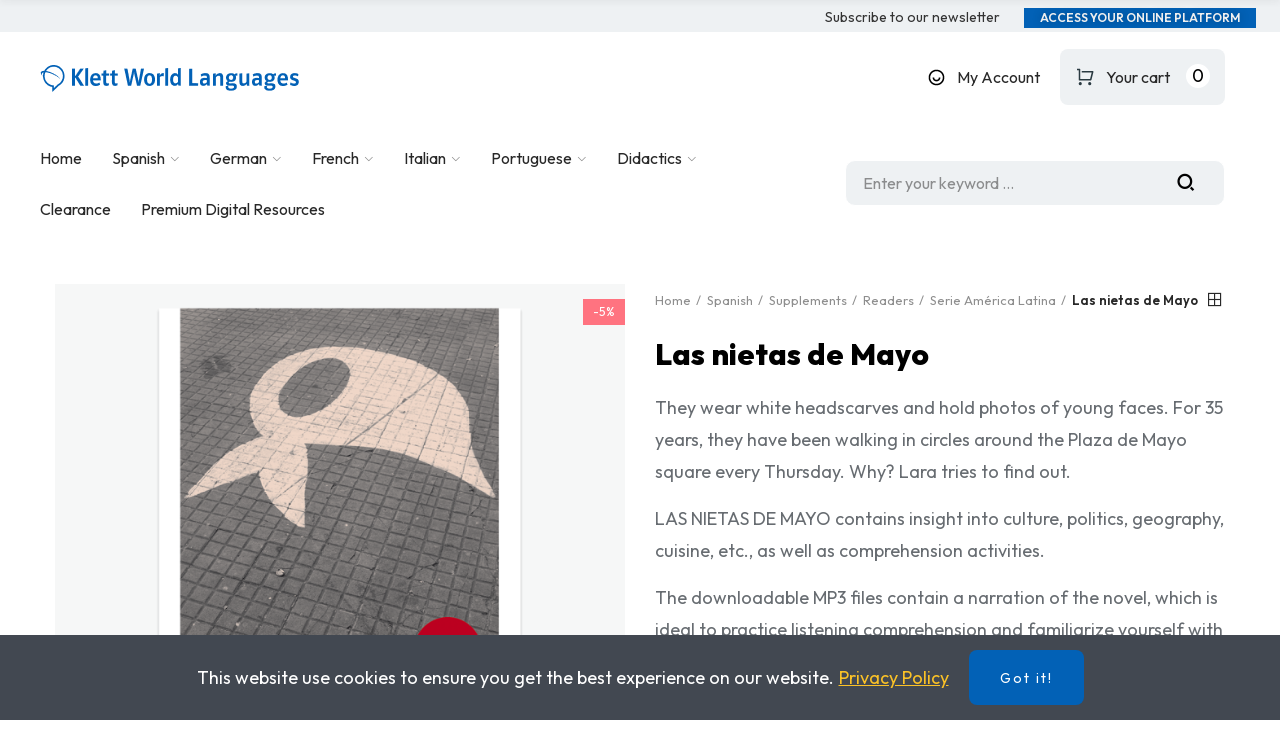

--- FILE ---
content_type: text/html; charset=utf-8
request_url: https://klettwl.com/store/product/las-nietas-de-mayo
body_size: 35947
content:
<!doctype html>
	<html lang="en-US">
		<head>
			
				
  <meta charset="utf-8">


  <meta http-equiv="x-ua-compatible" content="ie=edge">



        <title>Las nietas de Mayo</title>
        <meta name="description" content="They wear white headscarves and hold photos of young faces. For 35 years, they have been walking in circles around the Plaza de Mayo square every Thursday. Why? Lara tries to find out.
LAS NIETAS DE MAYO contains insight into culture, politics, geography, cuisine, etc., as well as comprehension activities.
The downloadable MP3 files contain a narration of the novel, which is ideal to practice listening comprehension and familiarize yourself with Argentinian Spanish.
This title is recommended for Higher Education students. Please be advised that our Higher Education titles may contain mature themes, illustrations, or other content not recommended for K-12 students. ">
                    <meta name="robots" content="index,index">
              <link rel="canonical" href="https://klettwl.com/store/product/las-nietas-de-mayo">



  <meta name="viewport" content="width=device-width, initial-scale=1.0, user-scalable=0" />



  <link rel="icon" type="image/vnd.microsoft.icon" href="https://klettwl.com/store/img/favicon.ico?1659564215">
  <link rel="shortcut icon" type="image/x-icon" href="https://klettwl.com/store/img/favicon.ico?1659564215">

  <link href="https://fonts.googleapis.com/css?family=Outfit:100,100italic,200,200italic,300,300italic,400,400italic,500,500italic,600,600italic,700,700italic,800,800italic,900,900italic" rel="stylesheet">

    <link rel="stylesheet" href="https://fonts.googleapis.com/icon?family=Material+Icons" type="text/css" media="all">
  <link rel="stylesheet" href="https://klettwl.com/store/themes/akira-child-theme/assets/cache/theme-4bf25f276.css" type="text/css" media="all">




  
<script type="text/javascript">
    const ETS_AC_TRANS = {};
    ETS_AC_TRANS.captchv2_invalid = "Please verify captcha";
</script>
<script async src="https://www.googletagmanager.com/gtag/js?id=G-FZSP12ZHS1"></script>
<script>
  window.dataLayer = window.dataLayer || [];
  function gtag(){dataLayer.push(arguments);}
  gtag('js', new Date());
  gtag(
    'config',
    'G-FZSP12ZHS1',
    {
      'debug_mode':false
                      }
  );
</script>

<script type="text/javascript">
var id_order                = false;
var baseDir                 = "https://klettwl.com/store/";
var PS_VERSION              = parseInt("1");
var PS_REWRITING_SETTINGS   = parseInt("1");
var token                   = "4d5434b6700508b74ea3367e732c3bbb";
var raw_price               = "9.5";
var formated_price          = "9.50 USD";

// labels
var ok_label                = "Ok";
var invalid_qty_label       = "Invalid quantity";
var preorder_label          = "Preorder Available";
var added_success_text      = "Product successfully preordered";
var login_notice            = "You must be logged in to get notifications.";
var sub_label               = "Subscribed successfully.";
var unsub_label             = "Unubscribed successfully.";
var added_error_text        = "Preorder Limit reached for this product.";
var po_ajax                 = "https://klettwl.com/store/preorder";
var fmmgifloader            = document.getElementById('loadingAnim');
var productAvailableForOrder = 0;
var isProdAvForOrder        = productAvailableForOrder;
var isSimpleProduct         = 0;
var _pre_id_attr = 0;
var IDproduct = 0;
</script>

<style id="elementor-global">.elementor-widget-call-to-action .elementor-ribbon-inner{background-color:#fec81a;}.elementor-widget-axps-testimonial .elementor-testimonial-content{color:#7a7a7a;}.elementor-widget-axps-testimonial .elementor-testimonial-name{color:#000000;}.elementor-widget-axps-testimonial .elementor-testimonial-job{color:#0261b6;}.elementor-widget-axps-contact .elementor-button{background-color:#fec81a;}.elementor-widget-axps-subscription button{background-color:#fec81a;}.elementor-widget-heading.elementor-widget-heading .elementor-heading-title{color:#000000;}.elementor-widget-image .widget-image-caption{color:#7a7a7a;}.elementor-widget-text-editor{color:#7a7a7a;}.elementor-widget-text-editor a, .elementor-widget-text-editor p{color:inherit;}.elementor-widget-text-editor.elementor-drop-cap-view-stacked .elementor-drop-cap{background-color:#000000;}.elementor-widget-text-editor.elementor-drop-cap-view-framed .elementor-drop-cap, .elementor-widget-text-editor.elementor-drop-cap-view-default .elementor-drop-cap{color:#000000;border-color:#000000;}.elementor-widget-button a.elementor-button, .elementor-widget-button .elementor-button{background-color:#fec81a;}.elementor-widget-divider .elementor-divider-separator{border-top-color:#7a7a7a;}.elementor-widget-image-box .elementor-image-box-content .elementor-image-box-title{color:#000000;}.elementor-widget-image-box .elementor-image-box-content .elementor-image-box-description{color:#7a7a7a;}.elementor-widget-icon.elementor-view-stacked .elementor-icon{background-color:#000000;}.elementor-widget-icon.elementor-view-framed .elementor-icon, .elementor-widget-icon.elementor-view-default .elementor-icon{color:#000000;border-color:#000000;}.elementor-widget-icon.elementor-view-framed .elementor-icon, .elementor-widget-icon.elementor-view-default .elementor-icon svg{fill:#000000;}.elementor-widget-icon-box.elementor-view-stacked .elementor-icon{background-color:#000000;}.elementor-widget-icon-box.elementor-view-framed .elementor-icon, .elementor-widget-icon-box.elementor-view-default .elementor-icon{fill:#000000;color:#000000;border-color:#000000;}.elementor-widget-icon-box .elementor-icon-box-content .elementor-icon-box-title{color:#000000;}.elementor-widget-icon-box .elementor-icon-box-content .elementor-icon-box-description{color:#7a7a7a;}.elementor-widget-star-rating .elementor-star-rating__title{color:#7a7a7a;}.elementor-widget-icon-list .elementor-icon-list-item:not(:last-child):after{border-color:#7a7a7a;}.elementor-widget-icon-list .elementor-icon-list-icon i{color:#000000;}.elementor-widget-icon-list .elementor-icon-list-icon svg{fill:#000000;}.elementor-widget-icon-list .elementor-icon-list-text{color:#0261b6;}.elementor-widget-counter .elementor-counter-number-wrapper{color:#000000;}.elementor-widget-counter .elementor-counter-title{color:#0261b6;}.elementor-widget-progress .elementor-progress-wrapper .elementor-progress-bar{background-color:#000000;}.elementor-widget-progress .elementor-title{color:#000000;}.elementor-widget-testimonial .elementor-testimonial-content{color:#7a7a7a;}.elementor-widget-testimonial .elementor-testimonial-name{color:#000000;}.elementor-widget-testimonial .elementor-testimonial-job{color:#0261b6;}.elementor-widget-tabs .elementor-tab-title{color:#000000;}.elementor-widget-tabs .elementor-tab-title.elementor-active{color:#fec81a;}.elementor-widget-tabs .elementor-tab-content{color:#7a7a7a;}.elementor-widget-accordion .elementor-accordion .elementor-tab-title{color:#000000;}.elementor-widget-accordion .elementor-accordion .elementor-tab-title.elementor-active{color:#fec81a;}.elementor-widget-accordion .elementor-accordion .elementor-tab-content{color:#7a7a7a;}.elementor-widget-toggle .elementor-toggle .elementor-tab-title{color:#000000;}.elementor-widget-toggle .elementor-toggle .elementor-tab-title.elementor-active{color:#fec81a;}.elementor-widget-toggle .elementor-toggle .elementor-tab-content{color:#7a7a7a;}</style><style id="elementor-post-17">.elementor-17 .elementor-element.elementor-element-2f94e94b:not(.elementor-motion-effects-element-type-background), .elementor-17 .elementor-element.elementor-element-2f94e94b > .elementor-motion-effects-container > .elementor-motion-effects-layer{background-color:#eef1f3;}.elementor-17 .elementor-element.elementor-element-2f94e94b{border-style:solid;border-width:0px 0px 0px 0px;border-color:#eeeeef;transition:background 0.3s, border 0.3s, border-radius 0.3s, box-shadow 0.3s;margin-top:0px;margin-bottom:0px;padding:0px 24px 0px 24px;}.elementor-17 .elementor-element.elementor-element-2f94e94b > .elementor-background-overlay{transition:background 0.3s, border-radius 0.3s, opacity 0.3s;}.elementor-17 .elementor-element.elementor-element-f096c28.elementor-column .elementor-column-wrap{align-items:center;}.elementor-17 .elementor-element.elementor-element-f096c28.elementor-column > .elementor-column-wrap > .elementor-widget-wrap{align-content:center;}.elementor-17 .elementor-element.elementor-element-f096c28 > .elementor-column-wrap > .elementor-widget-wrap > .elementor-widget:not(.elementor-widget__width-auto):not(.elementor-widget__width-initial):not(:last-child):not(.elementor-absolute){margin-bottom:0px;}.elementor-17 .elementor-element.elementor-element-f096c28 > .elementor-element-populated{padding:0px 0px 0px 0px;}.elementor-17 .elementor-element.elementor-element-339f3906.elementor-widget-heading .elementor-heading-title{color:#676c71;}.elementor-17 .elementor-element.elementor-element-339f3906 .elementor-heading-title{font-size:14px;font-weight:400;}.elementor-17 .elementor-element.elementor-element-ffac2b4.elementor-column .elementor-column-wrap{align-items:center;}.elementor-17 .elementor-element.elementor-element-ffac2b4.elementor-column > .elementor-column-wrap > .elementor-widget-wrap{align-content:center;justify-content:flex-end;}.elementor-17 .elementor-element.elementor-element-ffac2b4 > .elementor-column-wrap > .elementor-widget-wrap > .elementor-widget:not(.elementor-widget__width-auto):not(.elementor-widget__width-initial):not(:last-child):not(.elementor-absolute){margin-bottom:0px;}.elementor-17 .elementor-element.elementor-element-ffac2b4 > .elementor-element-populated{text-align:right;padding:0px 0px 0px 0px;}.elementor-17 .elementor-element.elementor-element-71287298 a.elementor-button, .elementor-17 .elementor-element.elementor-element-71287298 .elementor-button{font-size:14px;line-height:23.8px;fill:#333333;color:#333333;background-color:rgba(0,0,0,0);padding:0px 0px 0px 0px;}.elementor-17 .elementor-element.elementor-element-71287298 a.elementor-button:hover, .elementor-17 .elementor-element.elementor-element-71287298 .elementor-button:hover, .elementor-17 .elementor-element.elementor-element-71287298 a.elementor-button:focus, .elementor-17 .elementor-element.elementor-element-71287298 .elementor-button:focus{color:#1367ef;}.elementor-17 .elementor-element.elementor-element-71287298 .elementor-button{border-style:solid;border-width:0px 0px 0px 0px;border-color:rgba(255,255,255,0.25);}.elementor-17 .elementor-element.elementor-element-71287298 > .elementor-widget-container{margin:0px 0px 0px 24px;}.elementor-17 .elementor-element.elementor-element-71287298{width:auto;max-width:auto;}.elementor-17 .elementor-element.elementor-element-1f096fa a.elementor-button, .elementor-17 .elementor-element.elementor-element-1f096fa .elementor-button{font-size:12px;font-weight:600;text-transform:uppercase;text-shadow:0px 0px 10px rgba(0,0,0,0.3);fill:#efefef;color:#efefef;background-color:#0261b6;border-radius:0px 0px 0px 0px;padding:4px 16px 4px 16px;}.elementor-17 .elementor-element.elementor-element-1f096fa .elementor-button{border-style:solid;border-width:0px 0px 0px 0px;}.elementor-17 .elementor-element.elementor-element-1f096fa > .elementor-widget-container{margin:0px 0px 0px 24px;}.elementor-17 .elementor-element.elementor-element-1f096fa{width:auto;max-width:auto;}.elementor-17 .elementor-element.elementor-element-17237ee1 > .elementor-container{min-height:90px;}.elementor-17 .elementor-element.elementor-element-17237ee1 > .elementor-container > .elementor-row > .elementor-column > .elementor-column-wrap > .elementor-widget-wrap{align-content:center;align-items:center;}.elementor-17 .elementor-element.elementor-element-17237ee1{border-style:solid;border-width:0px 0px 0px 0px;border-color:#e8e8e8;transition:background 0.3s, border 0.3s, border-radius 0.3s, box-shadow 0.3s;padding:0px 24px 0px 24px;}.elementor-17 .elementor-element.elementor-element-17237ee1 > .elementor-background-overlay{transition:background 0.3s, border-radius 0.3s, opacity 0.3s;}.elementor-17 .elementor-element.elementor-element-56adb72e > .elementor-column-wrap > .elementor-widget-wrap > .elementor-widget:not(.elementor-widget__width-auto):not(.elementor-widget__width-initial):not(:last-child):not(.elementor-absolute){margin-bottom:0px;}.elementor-17 .elementor-element.elementor-element-56adb72e > .elementor-element-populated{padding:15px 0px 15px 0px;}.elementor-17 .elementor-element.elementor-element-7c035ff2{text-align:left;}.elementor-17 .elementor-element.elementor-element-7c035ff2 .elementor-image img{max-width:100%;opacity:1;}.elementor-17 .elementor-element.elementor-element-146d3be7.elementor-column .elementor-column-wrap{align-items:center;}.elementor-17 .elementor-element.elementor-element-146d3be7.elementor-column > .elementor-column-wrap > .elementor-widget-wrap{align-content:center;justify-content:flex-end;}.elementor-17 .elementor-element.elementor-element-146d3be7 > .elementor-column-wrap > .elementor-widget-wrap > .elementor-widget:not(.elementor-widget__width-auto):not(.elementor-widget__width-initial):not(:last-child):not(.elementor-absolute){margin-bottom:0px;}.elementor-17 .elementor-element.elementor-element-146d3be7 > .elementor-element-populated{text-align:right;padding:0px 15px 0px 15px;}.elementor-17 .elementor-element.elementor-element-5683643e .btn-canvas i{font-size:17px;}.elementor-17 .elementor-element.elementor-element-5683643e .btn-canvas svg{width:17px;height:17px;}body:not(.rtl) .elementor-17 .elementor-element.elementor-element-5683643e .btn-canvas .btn-canvas-text{margin-left:12px;}body.rtl .elementor-17 .elementor-element.elementor-element-5683643e .btn-canvas .btn-canvas-text{margin-left:12px;}.elementor-17 .elementor-element.elementor-element-5683643e .btn-canvas{font-size:16px;font-weight:400;padding:10px 0px 10px 0px;}.elementor-17 .elementor-element.elementor-element-5683643e > .elementor-widget-container{margin:0px 0px 0px 20px;}.elementor-17 .elementor-element.elementor-element-5683643e{width:auto;max-width:auto;}.elementor-17 .elementor-element.elementor-element-7f45d100 .btn-canvas i{font-size:18px;}.elementor-17 .elementor-element.elementor-element-7f45d100 .btn-canvas svg{width:18px;height:18px;}body:not(.rtl) .elementor-17 .elementor-element.elementor-element-7f45d100 .btn-canvas .btn-canvas-text{margin-left:12px;}body.rtl .elementor-17 .elementor-element.elementor-element-7f45d100 .btn-canvas .btn-canvas-text{margin-left:12px;}.elementor-17 .elementor-element.elementor-element-7f45d100 .btn-canvas .amount{font-size:16px;font-weight:400;line-height:24px;}.elementor-17 .elementor-element.elementor-element-7f45d100 .btn-canvas .cart-nbr{top:15px;right:15px;min-width:24px;line-height:24px;font-size:18px;fill:#000000;color:#000000;background-color:#ffffff;}.elementor-17 .elementor-element.elementor-element-7f45d100 .btn-canvas{background-color:#eef1f3;border-radius:8px 8px 8px 8px;padding:12px 55px 12px 16px;}.elementor-17 .elementor-element.elementor-element-7f45d100 > .elementor-widget-container{margin:0px 0px 0px 20px;}.elementor-17 .elementor-element.elementor-element-7f45d100{width:auto;max-width:auto;}.elementor-17 .elementor-element.elementor-element-523f09dd > .elementor-container > .elementor-row > .elementor-column > .elementor-column-wrap > .elementor-widget-wrap{align-content:center;align-items:center;}.elementor-17 .elementor-element.elementor-element-523f09dd{border-style:solid;border-width:0px 0px 0px 0px;transition:background 0.3s, border 0.3s, border-radius 0.3s, box-shadow 0.3s;padding:0px 24px 0px 24px;}.elementor-17 .elementor-element.elementor-element-523f09dd > .elementor-background-overlay{transition:background 0.3s, border-radius 0.3s, opacity 0.3s;}.elementor-17 .elementor-element.elementor-element-6f926005 > .elementor-element-populated{text-align:center;padding:10px 0px 10px 0px;}.elementor-17 .elementor-element.elementor-element-65aecdf9 .menu-horizontal .item-level-0 > a, .elementor-17 .elementor-element.elementor-element-65aecdf9 .menu-vertical .item-level-0 > a{font-size:16px;font-weight:400;line-height:20px;padding:15px 0px 15px 0px;}.elementor-17 .elementor-element.elementor-element-65aecdf9 .menu-horizontal .item-level-0:hover > a, .elementor-17 .elementor-element.elementor-element-65aecdf9 .menu-vertical .item-level-0:hover > a, .elementor-17 .elementor-element.elementor-element-65aecdf9 .menu-horizontal .item-level-0.current-menu-item > a, .elementor-17 .elementor-element.elementor-element-65aecdf9 .menu-vertical .item-level-0.current-menu-item > a{color:#0261b6;}.elementor-17 .elementor-element.elementor-element-65aecdf9 .menu-horizontal .item-level-0{margin:0px 30px 0px 0px;}.elementor-17 .elementor-element.elementor-element-65aecdf9{width:auto;max-width:auto;}.elementor-17 .elementor-element.elementor-element-6f7d7cd2.elementor-column .elementor-column-wrap{align-items:center;}.elementor-17 .elementor-element.elementor-element-6f7d7cd2.elementor-column > .elementor-column-wrap > .elementor-widget-wrap{align-content:center;justify-content:flex-end;}.elementor-17 .elementor-element.elementor-element-6f7d7cd2 > .elementor-column-wrap > .elementor-widget-wrap > .elementor-widget:not(.elementor-widget__width-auto):not(.elementor-widget__width-initial):not(:last-child):not(.elementor-absolute){margin-bottom:0px;}.elementor-17 .elementor-element.elementor-element-6f7d7cd2 > .elementor-element-populated{text-align:center;padding:0px 15px 0px 15px;}.elementor-17 .elementor-element.elementor-element-7a56d620 .search-widget.search-wrapper{width:380px;}.elementor-17 .elementor-element.elementor-element-7a56d620 .search-widget .query, .elementor-17 .elementor-element.elementor-element-7a56d620 .category-dropdown .category-dropdown-inner{border-style:solid;border-width:1px 1px 1px 1px;border-color:#ffffff;}.elementor-17 .elementor-element.elementor-element-7a56d620{width:auto;max-width:auto;}.elementor-17 .elementor-element.elementor-element-1fe8d728 > .elementor-container{min-height:65px;}.elementor-17 .elementor-element.elementor-element-1fe8d728 > .elementor-container > .elementor-row > .elementor-column > .elementor-column-wrap > .elementor-widget-wrap{align-content:center;align-items:center;}.elementor-17 .elementor-element.elementor-element-1fe8d728{border-style:solid;border-width:0px 0px 1px 0px;border-color:#f5f5f5;transition:background 0.3s, border 0.3s, border-radius 0.3s, box-shadow 0.3s;margin-top:0px;margin-bottom:40px;padding:0px 15px 0px 15px;}.elementor-17 .elementor-element.elementor-element-1fe8d728 > .elementor-background-overlay{transition:background 0.3s, border-radius 0.3s, opacity 0.3s;}.elementor-17 .elementor-element.elementor-element-2a251ca8.elementor-column .elementor-column-wrap{align-items:center;}.elementor-17 .elementor-element.elementor-element-2a251ca8.elementor-column > .elementor-column-wrap > .elementor-widget-wrap{align-content:center;justify-content:flex-start;}.elementor-17 .elementor-element.elementor-element-2a251ca8 > .elementor-column-wrap > .elementor-widget-wrap > .elementor-widget:not(.elementor-widget__width-auto):not(.elementor-widget__width-initial):not(:last-child):not(.elementor-absolute){margin-bottom:0px;}.elementor-17 .elementor-element.elementor-element-2a251ca8 > .elementor-element-populated{padding:0px 15px 0px 15px;}.elementor-17 .elementor-element.elementor-element-d40f4a5{text-align:left;width:initial;max-width:initial;}.elementor-17 .elementor-element.elementor-element-d40f4a5 .elementor-image img{max-width:100%;opacity:1;}.elementor-17 .elementor-element.elementor-element-d40f4a5 > .elementor-widget-container{margin:0px 45px 0px 0px;}.elementor-17 .elementor-element.elementor-element-199fdaf1 .btn-canvas i{font-size:17px;}body:not(.rtl) .elementor-17 .elementor-element.elementor-element-199fdaf1 .btn-canvas .btn-canvas-text{margin-left:20px;}body.rtl .elementor-17 .elementor-element.elementor-element-199fdaf1 .btn-canvas .btn-canvas-text{margin-right:20px;}.elementor-17 .elementor-element.elementor-element-199fdaf1 .btn-canvas{padding:12px 0px 12px 0px;}.elementor-17 .elementor-element.elementor-element-199fdaf1 > .elementor-widget-container{margin:0px 20px 0px 0px;}.elementor-17 .elementor-element.elementor-element-199fdaf1{width:auto;max-width:auto;}.elementor-17 .elementor-element.elementor-element-2ad629cc.elementor-column .elementor-column-wrap{align-items:center;}.elementor-17 .elementor-element.elementor-element-2ad629cc.elementor-column > .elementor-column-wrap > .elementor-widget-wrap{align-content:center;justify-content:flex-end;}.elementor-17 .elementor-element.elementor-element-2ad629cc > .elementor-column-wrap > .elementor-widget-wrap > .elementor-widget:not(.elementor-widget__width-auto):not(.elementor-widget__width-initial):not(:last-child):not(.elementor-absolute){margin-bottom:0px;}.elementor-17 .elementor-element.elementor-element-2ad629cc > .elementor-element-populated{text-align:right;padding:0px 15px 0px 15px;}.elementor-17 .elementor-element.elementor-element-78407cfc .btn-canvas i{font-size:17px;}.elementor-17 .elementor-element.elementor-element-78407cfc .btn-canvas svg{width:17px;height:17px;}.elementor-17 .elementor-element.elementor-element-78407cfc .btn-canvas{padding:12px 10px 10px 0px;}.elementor-17 .elementor-element.elementor-element-78407cfc{width:auto;max-width:auto;}.elementor-17 .elementor-element.elementor-element-c8b0e94 .elementor-divider-separator{border-top-style:solid;border-top-width:18px;border-top-color:#dfe3e8;width:2px;}.elementor-17 .elementor-element.elementor-element-c8b0e94 .elementor-divider{padding-top:15px;padding-bottom:15px;}.elementor-17 .elementor-element.elementor-element-c8b0e94 > .elementor-widget-container{padding:0px 5px 0px 5px;}.elementor-17 .elementor-element.elementor-element-c8b0e94{width:auto;max-width:auto;}.elementor-17 .elementor-element.elementor-element-e2bf1e3 .btn-canvas i{font-size:17px;}.elementor-17 .elementor-element.elementor-element-e2bf1e3 .btn-canvas svg{width:17px;height:17px;}.elementor-17 .elementor-element.elementor-element-e2bf1e3 .btn-canvas{padding:12px 0px 12px 0px;}.elementor-17 .elementor-element.elementor-element-e2bf1e3 > .elementor-widget-container{margin:0px 0px 0px 10px;}.elementor-17 .elementor-element.elementor-element-e2bf1e3{width:auto;max-width:auto;}.elementor-17 .elementor-element.elementor-element-4101103 .btn-canvas i{font-size:18px;}.elementor-17 .elementor-element.elementor-element-4101103 .btn-canvas svg{width:18px;height:18px;}body:not(.rtl) .elementor-17 .elementor-element.elementor-element-4101103 .btn-canvas .btn-canvas-text{margin-left:10px;}body.rtl .elementor-17 .elementor-element.elementor-element-4101103 .btn-canvas .btn-canvas-text{margin-left:10px;}.elementor-17 .elementor-element.elementor-element-4101103 .btn-canvas .cart-nbr{top:9px;right:15px;min-width:24px;line-height:24px;font-size:18px;fill:#000000;color:#000000;background-color:#ffffff;}.elementor-17 .elementor-element.elementor-element-4101103 .btn-canvas{background-color:#eef1f3;border-radius:8px 8px 8px 8px;padding:12px 55px 12px 16px;}.elementor-17 .elementor-element.elementor-element-4101103 > .elementor-widget-container{margin:0px 0px 0px 15px;}.elementor-17 .elementor-element.elementor-element-4101103{width:auto;max-width:auto;}@media(max-width:1024px){.elementor-17 .elementor-element.elementor-element-2f94e94b{padding:0px 10px 0px 10px;}.elementor-17 .elementor-element.elementor-element-f096c28 > .elementor-element-populated{padding:0px 10px 0px 10px;}.elementor-17 .elementor-element.elementor-element-ffac2b4 > .elementor-element-populated{padding:0px 10px 0px 10px;}.elementor-17 .elementor-element.elementor-element-17237ee1 > .elementor-container{min-height:400px;}.elementor-17 .elementor-element.elementor-element-17237ee1{padding:0px 10px 0px 10px;}.elementor-17 .elementor-element.elementor-element-56adb72e > .elementor-element-populated{padding:0px 10px 0px 10px;}.elementor-17 .elementor-element.elementor-element-7c035ff2{text-align:center;}.elementor-17 .elementor-element.elementor-element-146d3be7 > .elementor-element-populated{padding:0px 10px 0px 10px;}.elementor-17 .elementor-element.elementor-element-523f09dd{padding:0px 10px 0px 10px;}.elementor-17 .elementor-element.elementor-element-6f926005 > .elementor-element-populated{padding:0px 10px 0px 10px;}.elementor-17 .elementor-element.elementor-element-6f7d7cd2 > .elementor-element-populated{padding:0px 10px 0px 10px;}.elementor-17 .elementor-element.elementor-element-1fe8d728{padding:0px 10px 0px 10px;}.elementor-17 .elementor-element.elementor-element-2a251ca8 > .elementor-element-populated{padding:0px 10px 0px 10px;}.elementor-17 .elementor-element.elementor-element-d40f4a5{text-align:center;}.elementor-17 .elementor-element.elementor-element-d40f4a5 > .elementor-widget-container{margin:0px 45px 0px 0px;}.elementor-17 .elementor-element.elementor-element-2ad629cc > .elementor-element-populated{padding:0px 10px 0px 10px;}.elementor-17 .elementor-element.elementor-element-4101103 > .elementor-widget-container{margin:0px 0px 0px 15px;}}@media(max-width:767px){.elementor-17 .elementor-element.elementor-element-2f94e94b{padding:0px 5px 0px 5px;}.elementor-17 .elementor-element.elementor-element-f096c28 > .elementor-element-populated{padding:0px 5px 0px 5px;}.elementor-17 .elementor-element.elementor-element-ffac2b4 > .elementor-element-populated{padding:0px 5px 0px 5px;}.elementor-17 .elementor-element.elementor-element-17237ee1 > .elementor-container{min-height:400px;}.elementor-17 .elementor-element.elementor-element-17237ee1{padding:0px 5px 0px 5px;}.elementor-17 .elementor-element.elementor-element-56adb72e > .elementor-element-populated{padding:0px 5px 0px 5px;}.elementor-17 .elementor-element.elementor-element-7c035ff2{text-align:center;}.elementor-17 .elementor-element.elementor-element-146d3be7 > .elementor-element-populated{padding:0px 5px 0px 5px;}.elementor-17 .elementor-element.elementor-element-523f09dd{padding:0px 5px 0px 5px;}.elementor-17 .elementor-element.elementor-element-6f926005 > .elementor-element-populated{padding:0px 5px 0px 5px;}.elementor-17 .elementor-element.elementor-element-6f7d7cd2 > .elementor-element-populated{padding:0px 5px 0px 5px;}.elementor-17 .elementor-element.elementor-element-1fe8d728{padding:0px 5px 0px 5px;}.elementor-17 .elementor-element.elementor-element-2a251ca8{width:40%;}.elementor-17 .elementor-element.elementor-element-2a251ca8 > .elementor-element-populated{padding:0px 5px 0px 5px;}.elementor-17 .elementor-element.elementor-element-d40f4a5{text-align:left;}.elementor-17 .elementor-element.elementor-element-d40f4a5 > .elementor-widget-container{margin:0px 25px 0px 0px;padding:0px 0px 0px 0px;}.elementor-17 .elementor-element.elementor-element-2ad629cc{width:60%;}.elementor-17 .elementor-element.elementor-element-2ad629cc > .elementor-element-populated{padding:0px 5px 0px 5px;}.elementor-17 .elementor-element.elementor-element-4101103 > .elementor-widget-container{margin:0px 0px 0px 10px;}}@media(min-width:768px){.elementor-17 .elementor-element.elementor-element-6f926005{width:60%;}.elementor-17 .elementor-element.elementor-element-6f7d7cd2{width:40%;}}@media(max-width:1024px) and (min-width:768px){.elementor-17 .elementor-element.elementor-element-2a251ca8{width:50%;}.elementor-17 .elementor-element.elementor-element-2ad629cc{width:50%;}}/* Start custom CSS for section, class: .elementor-element-2f94e94b */.elementor-17 .elementor-element.elementor-element-2f94e94b {margin: 0 -16px;}/* End custom CSS */
/* Start custom CSS for axps-megamenu, class: .elementor-element-199fdaf1 */btn-canvas-menu/* End custom CSS */</style><style id="elementor-post-dynamic-17">/* Start custom CSS for section, class: .elementor-element-2f94e94b */.elementor-17 .elementor-element.elementor-element-2f94e94b {margin: 0 -16px;}/* End custom CSS */
/* Start custom CSS for axps-megamenu, class: .elementor-element-199fdaf1 */btn-canvas-menu/* End custom CSS */</style><style id="elementor-post-4">.elementor-4 .elementor-element.elementor-element-f21ded > .elementor-container{min-height:80px;}.elementor-4 .elementor-element.elementor-element-f21ded > .elementor-container > .elementor-row > .elementor-column > .elementor-column-wrap > .elementor-widget-wrap{align-content:center;align-items:center;}.elementor-4 .elementor-element.elementor-element-f21ded{border-style:solid;border-width:0px 0px 0px 0px;border-color:#e8e8e8;transition:background 0.3s, border 0.3s, border-radius 0.3s, box-shadow 0.3s;padding:0px 24px 0px 24px;}.elementor-4 .elementor-element.elementor-element-f21ded > .elementor-background-overlay{transition:background 0.3s, border-radius 0.3s, opacity 0.3s;}.elementor-4 .elementor-element.elementor-element-35017cea > .elementor-column-wrap > .elementor-widget-wrap > .elementor-widget:not(.elementor-widget__width-auto):not(.elementor-widget__width-initial):not(:last-child):not(.elementor-absolute){margin-bottom:0px;}.elementor-4 .elementor-element.elementor-element-35017cea > .elementor-element-populated{padding:15px 0px 15px 0px;}.elementor-4 .elementor-element.elementor-element-1e0edd87{text-align:left;width:auto;max-width:auto;}.elementor-4 .elementor-element.elementor-element-1e0edd87 .elementor-image img{max-width:100%;opacity:1;}.elementor-4 .elementor-element.elementor-element-1e0edd87 > .elementor-widget-container{margin:0px 40px 0px 0px;}.elementor-4 .elementor-element.elementor-element-9a0ee77 .menu-horizontal .item-level-0 > a, .elementor-4 .elementor-element.elementor-element-9a0ee77 .menu-vertical .item-level-0 > a{font-size:16px;font-weight:400;line-height:20px;padding:15px 0px 15px 0px;}.elementor-4 .elementor-element.elementor-element-9a0ee77 .menu-horizontal .item-level-0:hover > a, .elementor-4 .elementor-element.elementor-element-9a0ee77 .menu-vertical .item-level-0:hover > a, .elementor-4 .elementor-element.elementor-element-9a0ee77 .menu-horizontal .item-level-0.current-menu-item > a, .elementor-4 .elementor-element.elementor-element-9a0ee77 .menu-vertical .item-level-0.current-menu-item > a{color:#0261b6;}.elementor-4 .elementor-element.elementor-element-9a0ee77 .menu-horizontal .item-level-0{margin:0px 30px 0px 0px;}.elementor-4 .elementor-element.elementor-element-9a0ee77{width:auto;max-width:auto;}.elementor-4 .elementor-element.elementor-element-77fb0c65.elementor-column .elementor-column-wrap{align-items:center;}.elementor-4 .elementor-element.elementor-element-77fb0c65.elementor-column > .elementor-column-wrap > .elementor-widget-wrap{align-content:center;justify-content:flex-end;}.elementor-4 .elementor-element.elementor-element-77fb0c65 > .elementor-column-wrap > .elementor-widget-wrap > .elementor-widget:not(.elementor-widget__width-auto):not(.elementor-widget__width-initial):not(:last-child):not(.elementor-absolute){margin-bottom:0px;}.elementor-4 .elementor-element.elementor-element-77fb0c65 > .elementor-element-populated{text-align:right;padding:0px 15px 0px 15px;}.elementor-4 .elementor-element.elementor-element-e091080 .btn-canvas i{font-size:26px;}.elementor-4 .elementor-element.elementor-element-e091080 .btn-canvas svg{width:26px;height:26px;}.elementor-4 .elementor-element.elementor-element-e091080 .btn-canvas{padding:10px 0px 10px 0px;}.elementor-4 .elementor-element.elementor-element-e091080 > .elementor-widget-container{margin:0px 0px 0px 20px;}.elementor-4 .elementor-element.elementor-element-e091080{width:auto;max-width:auto;}.elementor-4 .elementor-element.elementor-element-13300b5 .btn-canvas i{font-size:17px;}.elementor-4 .elementor-element.elementor-element-13300b5 .btn-canvas svg{width:17px;height:17px;}body:not(.rtl) .elementor-4 .elementor-element.elementor-element-13300b5 .btn-canvas .btn-canvas-text{margin-left:12px;}body.rtl .elementor-4 .elementor-element.elementor-element-13300b5 .btn-canvas .btn-canvas-text{margin-left:12px;}.elementor-4 .elementor-element.elementor-element-13300b5 .btn-canvas{font-size:16px;font-weight:400;padding:10px 0px 10px 0px;}.elementor-4 .elementor-element.elementor-element-13300b5 > .elementor-widget-container{margin:0px 0px 0px 20px;padding:0px 0px 0px 20px;border-radius:0px 0px 0px 0px;}.elementor-4 .elementor-element.elementor-element-13300b5{width:auto;max-width:auto;}.elementor-4 .elementor-element.elementor-element-4afa5243 .btn-canvas i{font-size:18px;}.elementor-4 .elementor-element.elementor-element-4afa5243 .btn-canvas svg{width:18px;height:18px;}body:not(.rtl) .elementor-4 .elementor-element.elementor-element-4afa5243 .btn-canvas .btn-canvas-text{margin-left:12px;}body.rtl .elementor-4 .elementor-element.elementor-element-4afa5243 .btn-canvas .btn-canvas-text{margin-left:12px;}.elementor-4 .elementor-element.elementor-element-4afa5243 .btn-canvas .amount{font-size:16px;font-weight:400;line-height:24px;}.elementor-4 .elementor-element.elementor-element-4afa5243 .btn-canvas .cart-nbr{top:15px;right:15px;min-width:24px;line-height:24px;font-size:18px;fill:#000000;color:#000000;background-color:#ffffff;}.elementor-4 .elementor-element.elementor-element-4afa5243 .btn-canvas{background-color:#eef1f3;border-radius:8px 8px 8px 8px;padding:12px 55px 12px 16px;}.elementor-4 .elementor-element.elementor-element-4afa5243 > .elementor-widget-container{margin:0px 0px 0px 20px;}.elementor-4 .elementor-element.elementor-element-4afa5243{width:auto;max-width:auto;}.elementor-4 .elementor-element.elementor-element-3a4a7c32 > .elementor-container{max-width:1200px;}.elementor-4 .elementor-element.elementor-element-3a4a7c32 > .elementor-container > .elementor-row > .elementor-column > .elementor-column-wrap > .elementor-widget-wrap{align-content:center;align-items:center;}.elementor-4 .elementor-element.elementor-element-3a4a7c32{border-style:solid;border-width:0px 0px 1px 0px;border-color:#f5f5f5;transition:background 0.3s, border 0.3s, border-radius 0.3s, box-shadow 0.3s;padding:0px 15px 0px 15px;}.elementor-4 .elementor-element.elementor-element-3a4a7c32 > .elementor-background-overlay{transition:background 0.3s, border-radius 0.3s, opacity 0.3s;}.elementor-4 .elementor-element.elementor-element-3b952e66.elementor-column .elementor-column-wrap{align-items:center;}.elementor-4 .elementor-element.elementor-element-3b952e66.elementor-column > .elementor-column-wrap > .elementor-widget-wrap{align-content:center;justify-content:flex-start;}.elementor-4 .elementor-element.elementor-element-3b952e66 > .elementor-column-wrap > .elementor-widget-wrap > .elementor-widget:not(.elementor-widget__width-auto):not(.elementor-widget__width-initial):not(:last-child):not(.elementor-absolute){margin-bottom:0px;}.elementor-4 .elementor-element.elementor-element-3b952e66 > .elementor-element-populated{padding:0px 15px 0px 15px;}.elementor-4 .elementor-element.elementor-element-a8bceb1 .btn-canvas i{font-size:24px;}.elementor-4 .elementor-element.elementor-element-a8bceb1 .btn-canvas{padding:12px 0px 12px 0px;}.elementor-4 .elementor-element.elementor-element-a8bceb1 > .elementor-widget-container{margin:0px 20px 0px 0px;}.elementor-4 .elementor-element.elementor-element-a8bceb1{width:auto;max-width:auto;}.elementor-4 .elementor-element.elementor-element-e94eb98{text-align:left;width:initial;max-width:initial;}.elementor-4 .elementor-element.elementor-element-e94eb98 .elementor-image img{max-width:100%;opacity:1;}.elementor-4 .elementor-element.elementor-element-54958566.elementor-column .elementor-column-wrap{align-items:center;}.elementor-4 .elementor-element.elementor-element-54958566.elementor-column > .elementor-column-wrap > .elementor-widget-wrap{align-content:center;justify-content:flex-end;}.elementor-4 .elementor-element.elementor-element-54958566 > .elementor-column-wrap > .elementor-widget-wrap > .elementor-widget:not(.elementor-widget__width-auto):not(.elementor-widget__width-initial):not(:last-child):not(.elementor-absolute){margin-bottom:0px;}.elementor-4 .elementor-element.elementor-element-54958566 > .elementor-element-populated{text-align:right;padding:0px 15px 0px 15px;}.elementor-4 .elementor-element.elementor-element-3f935260 .btn-canvas i{font-size:17px;}.elementor-4 .elementor-element.elementor-element-3f935260 .btn-canvas svg{width:17px;height:17px;}.elementor-4 .elementor-element.elementor-element-3f935260 .btn-canvas{padding:12px 0px 10px 0px;}.elementor-4 .elementor-element.elementor-element-3f935260{width:auto;max-width:auto;}.elementor-4 .elementor-element.elementor-element-1dfce631 .btn-canvas i{font-size:18px;}.elementor-4 .elementor-element.elementor-element-1dfce631 .btn-canvas svg{width:18px;height:18px;}.elementor-4 .elementor-element.elementor-element-1dfce631 .btn-canvas .cart-nbr{top:-3px;right:-5px;min-width:18px;line-height:18px;font-size:11px;}.elementor-4 .elementor-element.elementor-element-1dfce631 .btn-canvas{padding:10px 0px 10px 0px;}.elementor-4 .elementor-element.elementor-element-1dfce631 > .elementor-widget-container{margin:0px 0px 0px 15px;}.elementor-4 .elementor-element.elementor-element-1dfce631{width:auto;max-width:auto;}.elementor-4 .elementor-element.elementor-element-57b08c9e .btn-canvas i{font-size:17px;}.elementor-4 .elementor-element.elementor-element-57b08c9e .btn-canvas svg{width:17px;height:17px;}.elementor-4 .elementor-element.elementor-element-57b08c9e .btn-canvas{padding:12px 0px 12px 0px;}.elementor-4 .elementor-element.elementor-element-57b08c9e > .elementor-widget-container{margin:0px 0px 0px 15px;}.elementor-4 .elementor-element.elementor-element-57b08c9e{width:auto;max-width:auto;}@media(max-width:1024px){.elementor-4 .elementor-element.elementor-element-f21ded > .elementor-container{min-height:400px;}.elementor-4 .elementor-element.elementor-element-f21ded{padding:0px 10px 0px 10px;}.elementor-4 .elementor-element.elementor-element-35017cea > .elementor-element-populated{padding:0px 10px 0px 10px;}.elementor-4 .elementor-element.elementor-element-1e0edd87{text-align:center;}.elementor-4 .elementor-element.elementor-element-77fb0c65 > .elementor-element-populated{padding:0px 10px 0px 10px;}.elementor-4 .elementor-element.elementor-element-3a4a7c32{padding:0px 10px 0px 10px;}.elementor-4 .elementor-element.elementor-element-3b952e66 > .elementor-element-populated{padding:0px 10px 0px 10px;}.elementor-4 .elementor-element.elementor-element-e94eb98{text-align:center;}.elementor-4 .elementor-element.elementor-element-54958566 > .elementor-element-populated{padding:0px 10px 0px 10px;}}@media(max-width:767px){.elementor-4 .elementor-element.elementor-element-f21ded > .elementor-container{min-height:400px;}.elementor-4 .elementor-element.elementor-element-f21ded{padding:0px 5px 0px 5px;}.elementor-4 .elementor-element.elementor-element-35017cea > .elementor-element-populated{padding:0px 5px 0px 5px;}.elementor-4 .elementor-element.elementor-element-1e0edd87{text-align:center;}.elementor-4 .elementor-element.elementor-element-77fb0c65 > .elementor-element-populated{padding:0px 5px 0px 5px;}.elementor-4 .elementor-element.elementor-element-3a4a7c32{padding:0px 5px 0px 5px;}.elementor-4 .elementor-element.elementor-element-3b952e66{width:60%;}.elementor-4 .elementor-element.elementor-element-3b952e66 > .elementor-element-populated{padding:0px 5px 0px 5px;}.elementor-4 .elementor-element.elementor-element-e94eb98{text-align:center;width:120px;max-width:120px;}.elementor-4 .elementor-element.elementor-element-54958566{width:40%;}.elementor-4 .elementor-element.elementor-element-54958566 > .elementor-element-populated{padding:0px 5px 0px 5px;}}@media(min-width:768px){.elementor-4 .elementor-element.elementor-element-35017cea{width:50%;}.elementor-4 .elementor-element.elementor-element-77fb0c65{width:49.332%;}}@media(max-width:1024px) and (min-width:768px){.elementor-4 .elementor-element.elementor-element-3b952e66{width:50%;}.elementor-4 .elementor-element.elementor-element-54958566{width:50%;}}</style><style id="elementor-post-18">.elementor-18 .elementor-element.elementor-element-3447928 > .elementor-container{max-width:1200px;min-height:100px;}.elementor-18 .elementor-element.elementor-element-3447928 > .elementor-container > .elementor-row > .elementor-column > .elementor-column-wrap > .elementor-widget-wrap{align-content:center;align-items:center;}.elementor-18 .elementor-element.elementor-element-3447928:not(.elementor-motion-effects-element-type-background), .elementor-18 .elementor-element.elementor-element-3447928 > .elementor-motion-effects-container > .elementor-motion-effects-layer{background-color:#0261b6;}.elementor-18 .elementor-element.elementor-element-3447928, .elementor-18 .elementor-element.elementor-element-3447928 > .elementor-background-overlay{border-radius:8px 8px 0px 0px;}.elementor-18 .elementor-element.elementor-element-3447928{transition:background 0.3s, border 0.3s, border-radius 0.3s, box-shadow 0.3s;padding:50px 0px 0px 0px;}.elementor-18 .elementor-element.elementor-element-3447928 > .elementor-background-overlay{transition:background 0.3s, border-radius 0.3s, opacity 0.3s;}.elementor-18 .elementor-element.elementor-element-43885ba8 > .elementor-element-populated{padding:15px 15px 15px 15px;}.elementor-18 .elementor-element.elementor-element-50f33b78.elementor-view-stacked .elementor-icon{background-color:#ffffff;}.elementor-18 .elementor-element.elementor-element-50f33b78.elementor-view-framed .elementor-icon, .elementor-18 .elementor-element.elementor-element-50f33b78.elementor-view-default .elementor-icon{fill:#ffffff;color:#ffffff;border-color:#ffffff;}.elementor-18 .elementor-element.elementor-element-50f33b78.elementor-position-right .elementor-icon-box-icon{margin-left:18px;}.elementor-18 .elementor-element.elementor-element-50f33b78.elementor-position-left .elementor-icon-box-icon{margin-right:18px;}.elementor-18 .elementor-element.elementor-element-50f33b78.elementor-position-top .elementor-icon-box-icon{margin-bottom:18px;}.elementor-18 .elementor-element.elementor-element-50f33b78 .elementor-icon{font-size:20px;}.elementor-18 .elementor-element.elementor-element-50f33b78 .elementor-icon i{transform:rotate(0deg);}.elementor-18 .elementor-element.elementor-element-50f33b78 .elementor-icon-box-title{margin-bottom:5px;}.elementor-18 .elementor-element.elementor-element-50f33b78 .elementor-icon-box-content .elementor-icon-box-title{color:#ffffff;font-size:18px;font-weight:600;line-height:32.4px;}.elementor-18 .elementor-element.elementor-element-50f33b78 .elementor-icon-box-content .elementor-icon-box-description{color:#efefef;font-size:14px;line-height:14px;}.elementor-18 .elementor-element.elementor-element-bd98a85 > .elementor-element-populated{padding:15px 15px 15px 15px;}.elementor-18 .elementor-element.elementor-element-3501dbe6.elementor-view-stacked .elementor-icon{background-color:#ffffff;}.elementor-18 .elementor-element.elementor-element-3501dbe6.elementor-view-framed .elementor-icon, .elementor-18 .elementor-element.elementor-element-3501dbe6.elementor-view-default .elementor-icon{fill:#ffffff;color:#ffffff;border-color:#ffffff;}.elementor-18 .elementor-element.elementor-element-3501dbe6.elementor-position-right .elementor-icon-box-icon{margin-left:18px;}.elementor-18 .elementor-element.elementor-element-3501dbe6.elementor-position-left .elementor-icon-box-icon{margin-right:18px;}.elementor-18 .elementor-element.elementor-element-3501dbe6.elementor-position-top .elementor-icon-box-icon{margin-bottom:18px;}.elementor-18 .elementor-element.elementor-element-3501dbe6 .elementor-icon{font-size:20px;}.elementor-18 .elementor-element.elementor-element-3501dbe6 .elementor-icon i{transform:rotate(0deg);}.elementor-18 .elementor-element.elementor-element-3501dbe6 .elementor-icon-box-title{margin-bottom:5px;}.elementor-18 .elementor-element.elementor-element-3501dbe6 .elementor-icon-box-content .elementor-icon-box-title{color:#ffffff;font-size:18px;font-weight:600;line-height:32.4px;}.elementor-18 .elementor-element.elementor-element-3501dbe6 .elementor-icon-box-content .elementor-icon-box-description{color:#efefef;font-size:14px;line-height:14px;}.elementor-18 .elementor-element.elementor-element-b014038 > .elementor-element-populated{padding:15px 15px 15px 15px;}.elementor-18 .elementor-element.elementor-element-580c9b67.elementor-view-stacked .elementor-icon{background-color:#ffffff;}.elementor-18 .elementor-element.elementor-element-580c9b67.elementor-view-framed .elementor-icon, .elementor-18 .elementor-element.elementor-element-580c9b67.elementor-view-default .elementor-icon{fill:#ffffff;color:#ffffff;border-color:#ffffff;}.elementor-18 .elementor-element.elementor-element-580c9b67.elementor-position-right .elementor-icon-box-icon{margin-left:18px;}.elementor-18 .elementor-element.elementor-element-580c9b67.elementor-position-left .elementor-icon-box-icon{margin-right:18px;}.elementor-18 .elementor-element.elementor-element-580c9b67.elementor-position-top .elementor-icon-box-icon{margin-bottom:18px;}.elementor-18 .elementor-element.elementor-element-580c9b67 .elementor-icon{font-size:20px;}.elementor-18 .elementor-element.elementor-element-580c9b67 .elementor-icon i{transform:rotate(0deg);}.elementor-18 .elementor-element.elementor-element-580c9b67 .elementor-icon-box-title{margin-bottom:5px;}.elementor-18 .elementor-element.elementor-element-580c9b67 .elementor-icon-box-content .elementor-icon-box-title{color:#ffffff;font-size:18px;font-weight:600;line-height:32.4px;}.elementor-18 .elementor-element.elementor-element-580c9b67 .elementor-icon-box-content .elementor-icon-box-description{color:#efefef;font-size:14px;line-height:14px;}.elementor-18 .elementor-element.elementor-element-24122207 > .elementor-element-populated{padding:15px 15px 15px 15px;}.elementor-18 .elementor-element.elementor-element-70d7233b.elementor-view-stacked .elementor-icon{background-color:#ffffff;}.elementor-18 .elementor-element.elementor-element-70d7233b.elementor-view-framed .elementor-icon, .elementor-18 .elementor-element.elementor-element-70d7233b.elementor-view-default .elementor-icon{fill:#ffffff;color:#ffffff;border-color:#ffffff;}.elementor-18 .elementor-element.elementor-element-70d7233b.elementor-position-right .elementor-icon-box-icon{margin-left:18px;}.elementor-18 .elementor-element.elementor-element-70d7233b.elementor-position-left .elementor-icon-box-icon{margin-right:18px;}.elementor-18 .elementor-element.elementor-element-70d7233b.elementor-position-top .elementor-icon-box-icon{margin-bottom:18px;}.elementor-18 .elementor-element.elementor-element-70d7233b .elementor-icon{font-size:20px;}.elementor-18 .elementor-element.elementor-element-70d7233b .elementor-icon i{transform:rotate(0deg);}.elementor-18 .elementor-element.elementor-element-70d7233b .elementor-icon-box-title{margin-bottom:5px;}.elementor-18 .elementor-element.elementor-element-70d7233b .elementor-icon-box-content .elementor-icon-box-title{color:#ffffff;font-size:18px;font-weight:600;line-height:32.4px;}.elementor-18 .elementor-element.elementor-element-70d7233b .elementor-icon-box-content .elementor-icon-box-description{color:#efefef;font-size:14px;line-height:14px;}.elementor-18 .elementor-element.elementor-element-35978b3d > .elementor-container{max-width:1200px;}.elementor-18 .elementor-element.elementor-element-35978b3d:not(.elementor-motion-effects-element-type-background), .elementor-18 .elementor-element.elementor-element-35978b3d > .elementor-motion-effects-container > .elementor-motion-effects-layer{background-color:#0261b6;}.elementor-18 .elementor-element.elementor-element-35978b3d{transition:background 0.3s, border 0.3s, border-radius 0.3s, box-shadow 0.3s;margin-top:0px;margin-bottom:0px;padding:0px 15px 0px 15px;}.elementor-18 .elementor-element.elementor-element-35978b3d > .elementor-background-overlay{transition:background 0.3s, border-radius 0.3s, opacity 0.3s;}.elementor-18 .elementor-element.elementor-element-783cf211 > .elementor-element-populated{padding:0px 15px 0px 15px;}.elementor-18 .elementor-element.elementor-element-45121f87 .elementor-divider-separator{border-top-style:solid;border-top-width:1px;border-top-color:rgba(255,255,255,0.2);width:100%;}.elementor-18 .elementor-element.elementor-element-45121f87 .elementor-divider{text-align:center;padding-top:10px;padding-bottom:10px;}.elementor-18 .elementor-element.elementor-element-3252478a > .elementor-container{max-width:1200px;}.elementor-18 .elementor-element.elementor-element-3252478a:not(.elementor-motion-effects-element-type-background), .elementor-18 .elementor-element.elementor-element-3252478a > .elementor-motion-effects-container > .elementor-motion-effects-layer{background-color:#0261b6;}.elementor-18 .elementor-element.elementor-element-3252478a{transition:background 0.3s, border 0.3s, border-radius 0.3s, box-shadow 0.3s;padding:40px 15px 0px 15px;}.elementor-18 .elementor-element.elementor-element-3252478a > .elementor-background-overlay{transition:background 0.3s, border-radius 0.3s, opacity 0.3s;}.elementor-18 .elementor-element.elementor-element-4c34c804 > .elementor-element-populated{padding:0px 15px 0px 15px;}.elementor-18 .elementor-element.elementor-element-42dbd86 .linklist-toggle{font-size:14px;text-transform:uppercase;line-height:25px;margin-bottom:15px;}.elementor-18 .elementor-element.elementor-element-42dbd86 .linklist-toggle, .elementor-18 .elementor-element.elementor-element-42dbd86 .linklist-toggle a{fill:#adb7bf;color:#adb7bf;}.elementor-18 .elementor-element.elementor-element-42dbd86 .linklist-menu > a{font-size:16px;fill:#ffffff;color:#ffffff;padding:6px 0px 6px 0px;}.elementor-18 .elementor-element.elementor-element-4f00dacc > .elementor-element-populated{padding:0px 15px 0px 15px;}.elementor-18 .elementor-element.elementor-element-4cfa508 .linklist-toggle{font-size:14px;text-transform:uppercase;line-height:25px;margin-bottom:15px;}.elementor-18 .elementor-element.elementor-element-4cfa508 .linklist-toggle, .elementor-18 .elementor-element.elementor-element-4cfa508 .linklist-toggle a{fill:#adb7bf;color:#adb7bf;}.elementor-18 .elementor-element.elementor-element-4cfa508 .linklist-menu > a{font-size:16px;fill:#ffffff;color:#ffffff;padding:6px 0px 6px 0px;}.elementor-18 .elementor-element.elementor-element-1b0d0f2e > .elementor-element-populated{padding:0px 15px 0px 15px;}.elementor-18 .elementor-element.elementor-element-695b06f .linklist-toggle{font-size:14px;text-transform:uppercase;line-height:25px;margin-bottom:15px;}.elementor-18 .elementor-element.elementor-element-695b06f .linklist-toggle, .elementor-18 .elementor-element.elementor-element-695b06f .linklist-toggle a{fill:#adb7bf;color:#adb7bf;}.elementor-18 .elementor-element.elementor-element-695b06f .linklist-menu > a{font-size:16px;fill:#ffffff;color:#ffffff;padding:6px 0px 6px 0px;}.elementor-18 .elementor-element.elementor-element-159c8314 > .elementor-container{max-width:1200px;}.elementor-18 .elementor-element.elementor-element-159c8314 > .elementor-container > .elementor-row > .elementor-column > .elementor-column-wrap > .elementor-widget-wrap{align-content:center;align-items:center;}.elementor-18 .elementor-element.elementor-element-159c8314:not(.elementor-motion-effects-element-type-background), .elementor-18 .elementor-element.elementor-element-159c8314 > .elementor-motion-effects-container > .elementor-motion-effects-layer{background-color:#0261b6;}.elementor-18 .elementor-element.elementor-element-159c8314, .elementor-18 .elementor-element.elementor-element-159c8314 > .elementor-background-overlay{border-radius:0px 0px 8px 8px;}.elementor-18 .elementor-element.elementor-element-159c8314{transition:background 0.3s, border 0.3s, border-radius 0.3s, box-shadow 0.3s;padding:90px 25px 90px 25px;}.elementor-18 .elementor-element.elementor-element-159c8314 > .elementor-background-overlay{transition:background 0.3s, border-radius 0.3s, opacity 0.3s;}.elementor-18 .elementor-element.elementor-element-2bab3e4f > .elementor-element-populated{padding:0px 15px 0px 15px;}.elementor-18 .elementor-element.elementor-element-9b93572 > .elementor-widget-container{margin:0px 50px 0px 0px;}.elementor-18 .elementor-element.elementor-element-9b93572{width:auto;max-width:auto;}.elementor-18 .elementor-element.elementor-element-2dcf7dc9.elementor-widget-heading .elementor-heading-title{color:#ffffff;}.elementor-18 .elementor-element.elementor-element-2dcf7dc9 .elementor-heading-title{font-size:14px;line-height:24px;}.elementor-18 .elementor-element.elementor-element-2dcf7dc9{width:auto;max-width:auto;}.elementor-18 .elementor-element.elementor-element-17a01f4c.elementor-column .elementor-column-wrap{align-items:center;}.elementor-18 .elementor-element.elementor-element-17a01f4c.elementor-column > .elementor-column-wrap > .elementor-widget-wrap{align-content:center;}.elementor-18 .elementor-element.elementor-element-17a01f4c > .elementor-element-populated{padding:0px 15px 0px 15px;}.elementor-18 .elementor-element.elementor-element-5f14a9ce{text-align:right;}.elementor-18 .elementor-element.elementor-element-5f14a9ce .elementor-social-icon{background-color:rgba(0,0,0,0);font-size:15px;padding:0.2em;}.elementor-18 .elementor-element.elementor-element-5f14a9ce .elementor-social-icon:not(:last-child){margin-right:17px;}@media(min-width:768px){.elementor-18 .elementor-element.elementor-element-2bab3e4f{width:60.000%;}.elementor-18 .elementor-element.elementor-element-17a01f4c{width:40.000%;}}@media(max-width:1024px){.elementor-18 .elementor-element.elementor-element-3447928{padding:15px 10px 15px 10px;}.elementor-18 .elementor-element.elementor-element-43885ba8 > .elementor-element-populated{padding:15px 10px 15px 10px;}.elementor-18 .elementor-element.elementor-element-bd98a85 > .elementor-element-populated{padding:15px 10px 15px 10px;}.elementor-18 .elementor-element.elementor-element-b014038 > .elementor-element-populated{padding:15px 10px 15px 10px;}.elementor-18 .elementor-element.elementor-element-24122207 > .elementor-element-populated{padding:15px 10px 15px 10px;}.elementor-18 .elementor-element.elementor-element-35978b3d{padding:0px 10px 0px 10px;}.elementor-18 .elementor-element.elementor-element-783cf211 > .elementor-element-populated{padding:0px 10px 0px 10px;}.elementor-18 .elementor-element.elementor-element-45121f87 .elementor-divider-separator{width:100%;}.elementor-18 .elementor-element.elementor-element-3252478a{padding:40px 10px 0px 10px;}.elementor-18 .elementor-element.elementor-element-4c34c804 > .elementor-element-populated{padding:0px 10px 0px 10px;}.elementor-18 .elementor-element.elementor-element-4f00dacc > .elementor-element-populated{padding:30px 10px 0px 10px;}.elementor-18 .elementor-element.elementor-element-1b0d0f2e > .elementor-element-populated{padding:30px 10px 0px 10px;}.elementor-18 .elementor-element.elementor-element-159c8314{padding:40px 10px 40px 10px;}.elementor-18 .elementor-element.elementor-element-2bab3e4f > .elementor-element-populated{padding:0px 10px 0px 10px;}.elementor-18 .elementor-element.elementor-element-17a01f4c > .elementor-element-populated{padding:0px 10px 0px 10px;}}@media(max-width:767px){.elementor-18 .elementor-element.elementor-element-3447928{padding:15px 5px 15px 5px;}.elementor-18 .elementor-element.elementor-element-43885ba8 > .elementor-element-populated{padding:10px 5px 10px 5px;}.elementor-18 .elementor-element.elementor-element-50f33b78 .elementor-icon-box-icon{margin-bottom:18px;}.elementor-18 .elementor-element.elementor-element-bd98a85 > .elementor-element-populated{padding:10px 5px 10px 5px;}.elementor-18 .elementor-element.elementor-element-3501dbe6 .elementor-icon-box-icon{margin-bottom:18px;}.elementor-18 .elementor-element.elementor-element-b014038 > .elementor-element-populated{padding:10px 5px 10px 5px;}.elementor-18 .elementor-element.elementor-element-580c9b67 .elementor-icon-box-icon{margin-bottom:18px;}.elementor-18 .elementor-element.elementor-element-24122207 > .elementor-element-populated{padding:10px 5px 10px 5px;}.elementor-18 .elementor-element.elementor-element-70d7233b .elementor-icon-box-icon{margin-bottom:18px;}.elementor-18 .elementor-element.elementor-element-35978b3d{margin-top:0px;margin-bottom:0px;padding:0px 5px 0px 5px;}.elementor-18 .elementor-element.elementor-element-783cf211 > .elementor-element-populated{padding:0px 5px 0px 5px;}.elementor-18 .elementor-element.elementor-element-45121f87 .elementor-divider-separator{width:100%;}.elementor-18 .elementor-element.elementor-element-3252478a{margin-top:0px;margin-bottom:-10px;padding:30px 5px 0px 5px;}.elementor-18 .elementor-element.elementor-element-4c34c804{width:100%;}.elementor-18 .elementor-element.elementor-element-4c34c804 > .elementor-element-populated{padding:0px 5px 0px 5px;}.elementor-18 .elementor-element.elementor-element-42dbd86 > .elementor-widget-container{margin:0px 0px 15px 0px;}.elementor-18 .elementor-element.elementor-element-4f00dacc{width:100%;}.elementor-18 .elementor-element.elementor-element-4f00dacc > .elementor-element-populated{padding:0px 5px 0px 5px;}.elementor-18 .elementor-element.elementor-element-4cfa508 > .elementor-widget-container{margin:0px 0px 15px 0px;}.elementor-18 .elementor-element.elementor-element-1b0d0f2e{width:100%;}.elementor-18 .elementor-element.elementor-element-1b0d0f2e > .elementor-element-populated{padding:0px 5px 0px 5px;}.elementor-18 .elementor-element.elementor-element-695b06f > .elementor-widget-container{margin:0px 0px 15px 0px;}.elementor-18 .elementor-element.elementor-element-159c8314{padding:30px 5px 30px 5px;}.elementor-18 .elementor-element.elementor-element-2bab3e4f{width:100%;}.elementor-18 .elementor-element.elementor-element-2bab3e4f > .elementor-element-populated{padding:0px 5px 0px 5px;}.elementor-18 .elementor-element.elementor-element-2dcf7dc9{text-align:center;}.elementor-18 .elementor-element.elementor-element-2dcf7dc9 > .elementor-widget-container{margin:0px 0px 10px 0px;}.elementor-18 .elementor-element.elementor-element-17a01f4c{width:100%;}.elementor-18 .elementor-element.elementor-element-17a01f4c > .elementor-element-populated{padding:0px 5px 0px 5px;}.elementor-18 .elementor-element.elementor-element-5f14a9ce{text-align:center;}}@media(max-width:1024px) and (min-width:768px){.elementor-18 .elementor-element.elementor-element-43885ba8{width:50%;}.elementor-18 .elementor-element.elementor-element-bd98a85{width:50%;}.elementor-18 .elementor-element.elementor-element-b014038{width:50%;}.elementor-18 .elementor-element.elementor-element-24122207{width:50%;}.elementor-18 .elementor-element.elementor-element-4c34c804{width:50%;}.elementor-18 .elementor-element.elementor-element-4f00dacc{width:50%;}.elementor-18 .elementor-element.elementor-element-1b0d0f2e{width:50%;}}</style><style id="elementor-post-10">.elementor-10 .elementor-element.elementor-element-dbkaunv .elementor-image img{max-width:100%;opacity:1;}.elementor-10 .elementor-element.elementor-element-dbkaunv > .elementor-widget-container{margin:0px 0px 30px 0px;}.elementor-10 .elementor-element.elementor-element-zvxryvn.elementor-widget-heading .elementor-heading-title{color:#333333;}.elementor-10 .elementor-element.elementor-element-zvxryvn .elementor-heading-title{font-size:20px;}.elementor-10 .elementor-element.elementor-element-zvxryvn > .elementor-widget-container{margin:0px 0px -10px 0px;padding:0px 0px 15px 0px;border-style:solid;border-width:0px 0px 1px 0px;border-color:#eeeeef;}.elementor-10 .elementor-element.elementor-element-gqbdbuh .wrapper-items:not(.swiper-container-initialized) .item{-ms-flex:0 0 calc(100%/1);flex:0 0 calc(100%/1);max-width:calc(100%/1);}.elementor-10 .elementor-element.elementor-element-gqbdbuh .wrapper-items .swiper-slide{padding-left:calc(20px/2);padding-right:calc(20px/2);}.elementor-10 .elementor-element.elementor-element-gqbdbuh .wrapper-items .swiper-slide .item-inner{margin-bottom:20px;}.elementor-10 .elementor-element.elementor-element-gqbdbuh .wrapper-items{margin-left:calc(-20px/2);margin-right:calc(-20px/2);}.elementor-10 .elementor-element.elementor-element-gqbdbuh .axps-swiper-slider .axps-swiper-arrow{width:25px;height:25px;border-style:solid;border-width:1px 1px 1px 1px;}.elementor-10 .elementor-element.elementor-element-gqbdbuh .axps-swiper-slider:not(.swiper-arrows-middle) .axps-swiper-arrow-prev{margin-right:2px;}.elementor-10 .elementor-element.elementor-element-gqbdbuh .axps-swiper-slider.swiper-arrows-middle .swiper-arrows{margin-left:2px;margin-right:2px;}.elementor-10 .elementor-element.elementor-element-gqbdbuh .axps-swiper-slider .swiper-arrows{margin-top:-45px;}.elementor-10 .elementor-element.elementor-element-gqbdbuh .axps-swiper-slider .axps-swiper-arrow i{font-size:16px;}.elementor-10 .elementor-element.elementor-element-gqbdbuh .axps-swiper-slider .axps-swiper-arrow svg{width:16px;height:16px;}@media(max-width:1024px){.elementor-10 .elementor-element.elementor-element-vwyoxiy{margin-top:30px;margin-bottom:0px;}.elementor-10 .elementor-element.elementor-element-dbkaunv{text-align:center;}.elementor-10 .elementor-element.elementor-element-gqbdbuh .wrapper-items:not(.swiper-container-initialized) .item{-ms-flex:0 0 calc(100%/1);flex:0 0 calc(100%/1);max-width:calc(100%/1);}.elementor-10 .elementor-element.elementor-element-gqbdbuh .wrapper-items .swiper-slide{padding-left:calc(20px/2);padding-right:calc(20px/2);}.elementor-10 .elementor-element.elementor-element-gqbdbuh .wrapper-items .swiper-slide .item-inner{margin-bottom:20px;}.elementor-10 .elementor-element.elementor-element-gqbdbuh .wrapper-items{margin-left:calc(-20px/2);margin-right:calc(-20px/2);}}@media(max-width:767px){.elementor-10 .elementor-element.elementor-element-dbkaunv{text-align:center;}.elementor-10 .elementor-element.elementor-element-gqbdbuh .wrapper-items:not(.swiper-container-initialized) .item{-ms-flex:0 0 calc(100%/1);flex:0 0 calc(100%/1);max-width:calc(100%/1);}.elementor-10 .elementor-element.elementor-element-gqbdbuh .wrapper-items .swiper-slide{padding-left:calc(20px/2);padding-right:calc(20px/2);}.elementor-10 .elementor-element.elementor-element-gqbdbuh .wrapper-items .swiper-slide .item-inner{margin-bottom:20px;}.elementor-10 .elementor-element.elementor-element-gqbdbuh .wrapper-items{margin-left:calc(-20px/2);margin-right:calc(-20px/2);}}</style><style id="elementor-post-5">.elementor-5 .elementor-element.elementor-element-iuhj3qj{text-align:left;}.elementor-5 .elementor-element.elementor-element-iuhj3qj.elementor-widget-heading .elementor-heading-title{color:#333333;}.elementor-5 .elementor-element.elementor-element-iuhj3qj > .elementor-widget-container{padding:0px 0px 60px 0px;}.elementor-5 .elementor-element.elementor-element-ohfl39t > .elementor-container{max-width:1200px;}.elementor-5 .elementor-element.elementor-element-ohfl39t{margin-top:0px;margin-bottom:30px;padding:0px 15px 0px 15px;}.elementor-5 .elementor-element.elementor-element-g4tpw8c > .elementor-element-populated{padding:0px 15px 0px 15px;}.elementor-5 .elementor-element.elementor-element-edjpqsk .wrapper-items:not(.swiper-container-initialized) .item{-ms-flex:0 0 calc(100%/3);flex:0 0 calc(100%/3);max-width:calc(100%/3);}.elementor-5 .elementor-element.elementor-element-edjpqsk .wrapper-items .swiper-slide{padding-left:calc(30px/2);padding-right:calc(30px/2);}.elementor-5 .elementor-element.elementor-element-edjpqsk .wrapper-items .swiper-slide .item-inner{margin-bottom:30px;}.elementor-5 .elementor-element.elementor-element-edjpqsk .wrapper-items{margin-left:calc(-30px/2);margin-right:calc(-30px/2);}.elementor-5 .elementor-element.elementor-element-edjpqsk .axps-swiper-slider .axps-swiper-arrow{width:26px;height:7px;}.elementor-5 .elementor-element.elementor-element-edjpqsk .axps-swiper-slider:not(.swiper-arrows-middle) .axps-swiper-arrow-prev{margin-right:3px;}.elementor-5 .elementor-element.elementor-element-edjpqsk .axps-swiper-slider.swiper-arrows-middle .swiper-arrows{margin-left:3px;margin-right:3px;}.elementor-5 .elementor-element.elementor-element-edjpqsk .axps-swiper-slider .swiper-arrows{margin-top:3px;}.elementor-5 .elementor-element.elementor-element-edjpqsk .axps-swiper-slider .swiper-dots .swiper-pagination-bullet{width:0px;height:0px;background-color:rgba(0,0,0,0);}.elementor-5 .elementor-element.elementor-element-edjpqsk .axps-swiper-slider .swiper-dots{margin-top:0px;}.elementor-5 .elementor-element.elementor-element-edjpqsk .axps-swiper-slider .swiper-dots .swiper-pagination-bullet:hover::before, .elementor-5 .elementor-element.elementor-element-edjpqsk .axps-swiper-slider .swiper-dots .swiper-pagination-bullet.swiper-pagination-bullet-active::before{background-color:#333333;}.elementor-5 .elementor-element.elementor-element-edjpqsk .item .item-inner{background-color:#f6f7f7;padding:24px 24px 24px 24px;}.elementor-5 .elementor-element.elementor-element-edjpqsk > .elementor-widget-container{margin:0px 0px 60px 0px;}@media(max-width:1024px){.elementor-5 .elementor-element.elementor-element-ohfl39t{padding:0px 10px 0px 10px;}.elementor-5 .elementor-element.elementor-element-g4tpw8c > .elementor-element-populated{padding:0px 10px 0px 10px;}.elementor-5 .elementor-element.elementor-element-edjpqsk .wrapper-items:not(.swiper-container-initialized) .item{-ms-flex:0 0 calc(100%/3);flex:0 0 calc(100%/3);max-width:calc(100%/3);}.elementor-5 .elementor-element.elementor-element-edjpqsk .wrapper-items .swiper-slide{padding-left:calc(20px/2);padding-right:calc(20px/2);}.elementor-5 .elementor-element.elementor-element-edjpqsk .wrapper-items .swiper-slide .item-inner{margin-bottom:20px;}.elementor-5 .elementor-element.elementor-element-edjpqsk .wrapper-items{margin-left:calc(-20px/2);margin-right:calc(-20px/2);}}@media(max-width:767px){.elementor-5 .elementor-element.elementor-element-ohfl39t{padding:0px 5px 0px 5px;}.elementor-5 .elementor-element.elementor-element-g4tpw8c > .elementor-element-populated{padding:0px 5px 0px 5px;}.elementor-5 .elementor-element.elementor-element-edjpqsk .wrapper-items:not(.swiper-container-initialized) .item{-ms-flex:0 0 calc(100%/2);flex:0 0 calc(100%/2);max-width:calc(100%/2);}.elementor-5 .elementor-element.elementor-element-edjpqsk .wrapper-items .swiper-slide{padding-left:calc(10px/2);padding-right:calc(10px/2);}.elementor-5 .elementor-element.elementor-element-edjpqsk .wrapper-items .swiper-slide .item-inner{margin-bottom:10px;}.elementor-5 .elementor-element.elementor-element-edjpqsk .wrapper-items{margin-left:calc(-10px/2);margin-right:calc(-10px/2);}}</style><style id="elementor-post-6">.elementor-6 .elementor-element.elementor-element-jzigmpx{text-align:left;}.elementor-6 .elementor-element.elementor-element-jzigmpx.elementor-widget-heading .elementor-heading-title{color:#333333;}.elementor-6 .elementor-element.elementor-element-jzigmpx > .elementor-widget-container{padding:0px 0px 60px 0px;}.elementor-6 .elementor-element.elementor-element-mpgaqzb > .elementor-container{max-width:1200px;}.elementor-6 .elementor-element.elementor-element-mpgaqzb{margin-top:0px;margin-bottom:30px;padding:0px 15px 0px 15px;}.elementor-6 .elementor-element.elementor-element-sapnhdn > .elementor-element-populated{padding:0px 15px 0px 15px;}.elementor-6 .elementor-element.elementor-element-kjcgjeq .wrapper-items:not(.swiper-container-initialized) .item{-ms-flex:0 0 calc(100%/3);flex:0 0 calc(100%/3);max-width:calc(100%/3);}.elementor-6 .elementor-element.elementor-element-kjcgjeq .wrapper-items .swiper-slide{padding-left:calc(30px/2);padding-right:calc(30px/2);}.elementor-6 .elementor-element.elementor-element-kjcgjeq .wrapper-items .swiper-slide .item-inner{margin-bottom:30px;}.elementor-6 .elementor-element.elementor-element-kjcgjeq .wrapper-items{margin-left:calc(-30px/2);margin-right:calc(-30px/2);}.elementor-6 .elementor-element.elementor-element-kjcgjeq .axps-swiper-slider .axps-swiper-arrow{width:26px;height:7px;}.elementor-6 .elementor-element.elementor-element-kjcgjeq .axps-swiper-slider:not(.swiper-arrows-middle) .axps-swiper-arrow-prev{margin-right:3px;}.elementor-6 .elementor-element.elementor-element-kjcgjeq .axps-swiper-slider.swiper-arrows-middle .swiper-arrows{margin-left:3px;margin-right:3px;}.elementor-6 .elementor-element.elementor-element-kjcgjeq .axps-swiper-slider .swiper-arrows{margin-top:3px;}.elementor-6 .elementor-element.elementor-element-kjcgjeq .axps-swiper-slider .swiper-dots .swiper-pagination-bullet{background-color:rgba(0,0,0,0);}.elementor-6 .elementor-element.elementor-element-kjcgjeq .axps-swiper-slider .swiper-dots .swiper-pagination-bullet:hover::before, .elementor-6 .elementor-element.elementor-element-kjcgjeq .axps-swiper-slider .swiper-dots .swiper-pagination-bullet.swiper-pagination-bullet-active::before{background-color:#333333;}.elementor-6 .elementor-element.elementor-element-kjcgjeq .item .item-inner{background-color:#f6f7f7;padding:24px 24px 24px 24px;}.elementor-6 .elementor-element.elementor-element-kjcgjeq > .elementor-widget-container{margin:0px 0px 60px 0px;}@media(max-width:1024px){.elementor-6 .elementor-element.elementor-element-mpgaqzb{padding:0px 10px 0px 10px;}.elementor-6 .elementor-element.elementor-element-sapnhdn > .elementor-element-populated{padding:0px 10px 0px 10px;}.elementor-6 .elementor-element.elementor-element-kjcgjeq .wrapper-items:not(.swiper-container-initialized) .item{-ms-flex:0 0 calc(100%/3);flex:0 0 calc(100%/3);max-width:calc(100%/3);}.elementor-6 .elementor-element.elementor-element-kjcgjeq .wrapper-items .swiper-slide{padding-left:calc(20px/2);padding-right:calc(20px/2);}.elementor-6 .elementor-element.elementor-element-kjcgjeq .wrapper-items .swiper-slide .item-inner{margin-bottom:20px;}.elementor-6 .elementor-element.elementor-element-kjcgjeq .wrapper-items{margin-left:calc(-20px/2);margin-right:calc(-20px/2);}}@media(max-width:767px){.elementor-6 .elementor-element.elementor-element-mpgaqzb{padding:0px 5px 0px 5px;}.elementor-6 .elementor-element.elementor-element-sapnhdn > .elementor-element-populated{padding:0px 5px 0px 5px;}.elementor-6 .elementor-element.elementor-element-kjcgjeq .wrapper-items:not(.swiper-container-initialized) .item{-ms-flex:0 0 calc(100%/2);flex:0 0 calc(100%/2);max-width:calc(100%/2);}.elementor-6 .elementor-element.elementor-element-kjcgjeq .wrapper-items .swiper-slide{padding-left:calc(10px/2);padding-right:calc(10px/2);}.elementor-6 .elementor-element.elementor-element-kjcgjeq .wrapper-items .swiper-slide .item-inner{margin-bottom:10px;}.elementor-6 .elementor-element.elementor-element-kjcgjeq .wrapper-items{margin-left:calc(-10px/2);margin-right:calc(-10px/2);}}</style><style id="elementor-post-8">.elementor-8 .elementor-element.elementor-element-smtqswg.elementor-widget-heading .elementor-heading-title{color:#333333;}.elementor-8 .elementor-element.elementor-element-smtqswg .elementor-heading-title{font-size:20px;}.elementor-8 .elementor-element.elementor-element-smtqswg > .elementor-widget-container{margin:0px 0px -10px 0px;padding:0px 0px 15px 0px;border-style:solid;border-width:0px 0px 1px 0px;border-color:#eeeeef;}.elementor-8 .elementor-element.elementor-element-opvilun .wrapper-items:not(.swiper-container-initialized) .item{-ms-flex:0 0 calc(100%/1);flex:0 0 calc(100%/1);max-width:calc(100%/1);}.elementor-8 .elementor-element.elementor-element-opvilun .wrapper-items .swiper-slide{padding-left:calc(20px/2);padding-right:calc(20px/2);}.elementor-8 .elementor-element.elementor-element-opvilun .wrapper-items .swiper-slide .item-inner{margin-bottom:20px;}.elementor-8 .elementor-element.elementor-element-opvilun .wrapper-items{margin-left:calc(-20px/2);margin-right:calc(-20px/2);}.elementor-8 .elementor-element.elementor-element-opvilun .axps-swiper-slider .axps-swiper-arrow{width:25px;height:25px;border-style:solid;border-width:1px 1px 1px 1px;}.elementor-8 .elementor-element.elementor-element-opvilun .axps-swiper-slider:not(.swiper-arrows-middle) .axps-swiper-arrow-prev{margin-right:2px;}.elementor-8 .elementor-element.elementor-element-opvilun .axps-swiper-slider.swiper-arrows-middle .swiper-arrows{margin-left:2px;margin-right:2px;}.elementor-8 .elementor-element.elementor-element-opvilun .axps-swiper-slider .swiper-arrows{margin-top:-48px;}.elementor-8 .elementor-element.elementor-element-opvilun .axps-swiper-slider .axps-swiper-arrow i{font-size:14px;}.elementor-8 .elementor-element.elementor-element-opvilun .axps-swiper-slider .axps-swiper-arrow svg{width:14px;height:14px;}@media(max-width:1024px){.elementor-8 .elementor-element.elementor-element-dufcdck{margin-top:30px;margin-bottom:0px;}.elementor-8 .elementor-element.elementor-element-opvilun .wrapper-items:not(.swiper-container-initialized) .item{-ms-flex:0 0 calc(100%/1);flex:0 0 calc(100%/1);max-width:calc(100%/1);}.elementor-8 .elementor-element.elementor-element-opvilun .wrapper-items .swiper-slide{padding-left:calc(20px/2);padding-right:calc(20px/2);}.elementor-8 .elementor-element.elementor-element-opvilun .wrapper-items .swiper-slide .item-inner{margin-bottom:20px;}.elementor-8 .elementor-element.elementor-element-opvilun .wrapper-items{margin-left:calc(-20px/2);margin-right:calc(-20px/2);}}@media(max-width:767px){.elementor-8 .elementor-element.elementor-element-opvilun .wrapper-items:not(.swiper-container-initialized) .item{-ms-flex:0 0 calc(100%/1);flex:0 0 calc(100%/1);max-width:calc(100%/1);}.elementor-8 .elementor-element.elementor-element-opvilun .wrapper-items .swiper-slide{padding-left:calc(20px/2);padding-right:calc(20px/2);}.elementor-8 .elementor-element.elementor-element-opvilun .wrapper-items .swiper-slide .item-inner{margin-bottom:20px;}.elementor-8 .elementor-element.elementor-element-opvilun .wrapper-items{margin-left:calc(-20px/2);margin-right:calc(-20px/2);}}</style><style id="elementor-post-7">.elementor-7 .elementor-element.elementor-element-zmsvib0.elementor-widget-heading .elementor-heading-title{color:#333333;}.elementor-7 .elementor-element.elementor-element-zmsvib0 .elementor-heading-title{font-size:20px;}.elementor-7 .elementor-element.elementor-element-zmsvib0 > .elementor-widget-container{margin:0px 0px -10px 0px;padding:0px 0px 15px 0px;border-style:solid;border-width:0px 0px 1px 0px;border-color:#eeeeef;}.elementor-7 .elementor-element.elementor-element-k9orrc7 .wrapper-items:not(.swiper-container-initialized) .item{-ms-flex:0 0 calc(100%/1);flex:0 0 calc(100%/1);max-width:calc(100%/1);}.elementor-7 .elementor-element.elementor-element-k9orrc7 .wrapper-items .swiper-slide{padding-left:calc(20px/2);padding-right:calc(20px/2);}.elementor-7 .elementor-element.elementor-element-k9orrc7 .wrapper-items .swiper-slide .item-inner{margin-bottom:20px;}.elementor-7 .elementor-element.elementor-element-k9orrc7 .wrapper-items{margin-left:calc(-20px/2);margin-right:calc(-20px/2);}.elementor-7 .elementor-element.elementor-element-k9orrc7 .axps-swiper-slider .axps-swiper-arrow{width:25px;height:25px;border-style:solid;border-width:1px 1px 1px 1px;}.elementor-7 .elementor-element.elementor-element-k9orrc7 .axps-swiper-slider:not(.swiper-arrows-middle) .axps-swiper-arrow-prev{margin-right:2px;}.elementor-7 .elementor-element.elementor-element-k9orrc7 .axps-swiper-slider.swiper-arrows-middle .swiper-arrows{margin-left:2px;margin-right:2px;}.elementor-7 .elementor-element.elementor-element-k9orrc7 .axps-swiper-slider .swiper-arrows{margin-top:-48px;}.elementor-7 .elementor-element.elementor-element-k9orrc7 .axps-swiper-slider .axps-swiper-arrow i{font-size:14px;}.elementor-7 .elementor-element.elementor-element-k9orrc7 .axps-swiper-slider .axps-swiper-arrow svg{width:14px;height:14px;}@media(max-width:1024px){.elementor-7 .elementor-element.elementor-element-ll2rmq7{margin-top:30px;margin-bottom:0px;}.elementor-7 .elementor-element.elementor-element-k9orrc7 .wrapper-items:not(.swiper-container-initialized) .item{-ms-flex:0 0 calc(100%/1);flex:0 0 calc(100%/1);max-width:calc(100%/1);}.elementor-7 .elementor-element.elementor-element-k9orrc7 .wrapper-items .swiper-slide{padding-left:calc(20px/2);padding-right:calc(20px/2);}.elementor-7 .elementor-element.elementor-element-k9orrc7 .wrapper-items .swiper-slide .item-inner{margin-bottom:20px;}.elementor-7 .elementor-element.elementor-element-k9orrc7 .wrapper-items{margin-left:calc(-20px/2);margin-right:calc(-20px/2);}}@media(max-width:767px){.elementor-7 .elementor-element.elementor-element-k9orrc7 .wrapper-items:not(.swiper-container-initialized) .item{-ms-flex:0 0 calc(100%/1);flex:0 0 calc(100%/1);max-width:calc(100%/1);}.elementor-7 .elementor-element.elementor-element-k9orrc7 .wrapper-items .swiper-slide{padding-left:calc(20px/2);padding-right:calc(20px/2);}.elementor-7 .elementor-element.elementor-element-k9orrc7 .wrapper-items .swiper-slide .item-inner{margin-bottom:20px;}.elementor-7 .elementor-element.elementor-element-k9orrc7 .wrapper-items{margin-left:calc(-20px/2);margin-right:calc(-20px/2);}}</style>

	 

    <script type="text/javascript" src="https://js.stripe.com/v3/" ></script>


  <script type="text/javascript">
        var ASSearchUrl = "https:\/\/klettwl.com\/store\/module\/pm_advancedsearch4\/advancedsearch4";
        var ETS_ABANCART_CAMPAIGNS = false;
        var ETS_ABANCART_CLOSE_TITLE = "Close";
        var ETS_ABANCART_COOKIE_CAMPAIGNS = [];
        var ETS_ABANCART_COPIED_MESSAGE = "Copied";
        var ETS_ABANCART_HAS_BROWSER = false;
        var ETS_ABANCART_LINK_AJAX = "https:\/\/klettwl.com\/store\/module\/ets_abandonedcart\/request";
        var ETS_ABANCART_LINK_SHOPPING_CART = "https:\/\/klettwl.com\/store\/my-shopping-carts";
        var ETS_AC_LINK_SUBMIT_LEAD_FORM = "https:\/\/klettwl.com\/store\/lead\/";
        var MQC_MODULE_MODAL = 0;
        var apple_pay_button_theme = "black";
        var apple_pay_button_type = "plain";
        var as4_orderBySalesAsc = "Sales: Lower first";
        var as4_orderBySalesDesc = "Sales: Highest first";
        var capture_method = "automatic";
        var cc = "product";
        var countdown_timer_theme = "white";
        var elementorFrontendConfig = {"environmentMode":{"edit":false,"wpPreview":true},"is_rtl":false,"breakpoints":{"xs":0,"sm":480,"md":768,"lg":1025,"xl":1440,"xxl":1600},"version":"1.1.3","urls":{"assets":"https:\/\/klettwl.com\/store\/modules\/axoncreator\/assets\/"},"settings":{"general":{"elementor_global_image_lightbox":"yes","elementor_enable_lightbox_in_editor":"yes"}}};
        var express_checkout = "0";
        var google_pay_button_theme = "black";
        var google_pay_button_type = "plain";
        var handle_order_action_url = "https:\/\/klettwl.com\/store\/module\/stripe_official\/handleOrderAction";
        var id_combination = 0;
        var id_product = 392;
        var isSimpleProduct = true;
        var is_gdpr = 1;
        var islogged = false;
        var iso = "en";
        var labels = {"days":"Days","hours":"Hrs","min":"Min","sec":"Sec","total_price_label":"Total Price","preorder_price_label":"Preorder Price","preorder_title":"Preorder Product is in stock now","dynamic_preorder_login_label":"Please login to preorder with custom price."};
        var opAxonCreator = {"ajax":"\/\/klettwl.com\/store\/module\/axoncreator\/ajax","contact":"\/\/klettwl.com\/store\/module\/axoncreator\/contact","subscription":"\/\/klettwl.com\/store\/module\/axoncreator\/subscription","cart":"\/\/klettwl.com\/store\/module\/axoncreator\/cart","all_results_product":"View all product results","no_products":"No products found","languages":[],"currencies":{"2":"https:\/\/klettwl.com\/store\/product\/las-nietas-de-mayo?SubmitCurrency=1&id_currency=2","length":1}};
        var opPopUp = {"ajax":"\/\/klettwl.com\/store\/module\/ps_emailsubscription\/subscription","time_dl":"3000","pp_start":false};
        var opSearch = {"all_results_product":"View all product results","noProducts":"No products found","count":"36","sku":"SKU:","divider":"Results from product","search_string":false,"current_category_id":0,"imageType":"small_default"};
        var opShoppingCart = {"has_ajax":true,"ajax":"\/\/klettwl.com\/store\/module\/nrtshoppingcart\/ajax","action_after":"canvas"};
        var opThemect = {"footer_fixed":"0","prev":"Prev","next":"Next","sidebar_sticky":"1"};
        var pay_pal_button_theme = "black";
        var pay_pal_button_type = "paypal";
        var po_ajax = "https:\/\/klettwl.com\/store\/preorder";
        var po_combs = [];
        var po_imod = "150";
        var po_static_token = "f191a0f025f76815b3ce4cff22a027dc";
        var postcode = null;
        var prestashop = {"cart":{"products":[],"totals":{"total":{"type":"total","label":"Total","amount":0,"value":"0.00\u00a0USD"},"total_including_tax":{"type":"total","label":"Total (tax incl.)","amount":0,"value":"0.00\u00a0USD"},"total_excluding_tax":{"type":"total","label":"Total (tax excl.)","amount":0,"value":"0.00\u00a0USD"}},"subtotals":{"products":{"type":"products","label":"Subtotal","amount":0,"value":"0.00\u00a0USD"},"discounts":null,"shipping":{"type":"shipping","label":"Shipping","amount":0,"value":""},"tax":{"type":"tax","label":"Included taxes","amount":0,"value":"0.00\u00a0USD"}},"products_count":0,"summary_string":"0 items","vouchers":{"allowed":1,"added":[]},"discounts":[],"minimalPurchase":0,"minimalPurchaseRequired":""},"currency":{"id":2,"name":"US Dollar","iso_code":"USD","iso_code_num":"840","sign":"USD"},"customer":{"lastname":null,"firstname":null,"email":null,"birthday":null,"newsletter":null,"newsletter_date_add":null,"optin":null,"website":null,"company":null,"siret":null,"ape":null,"is_logged":false,"gender":{"type":null,"name":null},"addresses":[]},"language":{"name":"English (English)","iso_code":"en","locale":"en-US","language_code":"en-us","is_rtl":"0","date_format_lite":"m\/d\/Y","date_format_full":"m\/d\/Y H:i:s","id":1},"page":{"title":"","canonical":"https:\/\/klettwl.com\/store\/product\/las-nietas-de-mayo","meta":{"title":"Las nietas de Mayo","description":"They wear white headscarves and hold photos of young faces. For 35 years, they have been walking in circles around the Plaza de Mayo square every Thursday. Why? Lara tries to find out.\nLAS NIETAS DE MAYO contains insight into culture, politics, geography, cuisine, etc., as well as comprehension activities.\nThe downloadable MP3 files contain a narration of the novel, which is ideal to practice listening comprehension and familiarize yourself with Argentinian Spanish.\nThis title is recommended for Higher Education\u00a0students. Please be advised that our Higher Education titles may contain mature themes, illustrations, or other content not recommended for K-12 students.\u00a0","keywords":"","robots":"index"},"page_name":"product","body_classes":{"lang-en":true,"lang-rtl":false,"country-US":true,"currency-USD":true,"layout-full-width":true,"page-product":true,"tax-display-disabled":true,"product-id-392":true,"product-Las nietas de Mayo":true,"product-id-category-289":true,"product-id-manufacturer-0":true,"product-id-supplier-0":true,"product-available-for-order":true},"admin_notifications":[]},"shop":{"name":"Klett World Languages, Inc.","logo":"https:\/\/klettwl.com\/store\/img\/logo-1636040731.jpg","stores_icon":"https:\/\/klettwl.com\/store\/img\/logo_stores.png","favicon":"https:\/\/klettwl.com\/store\/img\/favicon.ico"},"urls":{"base_url":"https:\/\/klettwl.com\/store\/","current_url":"https:\/\/klettwl.com\/store\/product\/las-nietas-de-mayo","shop_domain_url":"https:\/\/klettwl.com","img_ps_url":"https:\/\/klettwl.com\/store\/img\/","img_cat_url":"https:\/\/klettwl.com\/store\/img\/c\/","img_lang_url":"https:\/\/klettwl.com\/store\/img\/l\/","img_prod_url":"https:\/\/klettwl.com\/store\/img\/p\/","img_manu_url":"https:\/\/klettwl.com\/store\/img\/m\/","img_sup_url":"https:\/\/klettwl.com\/store\/img\/su\/","img_ship_url":"https:\/\/klettwl.com\/store\/img\/s\/","img_store_url":"https:\/\/klettwl.com\/store\/img\/st\/","img_col_url":"https:\/\/klettwl.com\/store\/img\/co\/","img_url":"https:\/\/klettwl.com\/store\/themes\/akira-child-theme\/assets\/img\/","css_url":"https:\/\/klettwl.com\/store\/themes\/akira-child-theme\/assets\/css\/","js_url":"https:\/\/klettwl.com\/store\/themes\/akira-child-theme\/assets\/js\/","pic_url":"https:\/\/klettwl.com\/store\/upload\/","pages":{"address":"https:\/\/klettwl.com\/store\/address","addresses":"https:\/\/klettwl.com\/store\/addresses","authentication":"https:\/\/klettwl.com\/store\/login","cart":"https:\/\/klettwl.com\/store\/cart","category":"https:\/\/klettwl.com\/store\/index.php?controller=category","cms":"https:\/\/klettwl.com\/store\/index.php?controller=cms","contact":"https:\/\/klettwl.com\/store\/contact-us","discount":"https:\/\/klettwl.com\/store\/discount","guest_tracking":"https:\/\/klettwl.com\/store\/guest-tracking","history":"https:\/\/klettwl.com\/store\/order-history","identity":"https:\/\/klettwl.com\/store\/identity","index":"https:\/\/klettwl.com\/store\/","my_account":"https:\/\/klettwl.com\/store\/my-account","order_confirmation":"https:\/\/klettwl.com\/store\/order-confirmation","order_detail":"https:\/\/klettwl.com\/store\/index.php?controller=order-detail","order_follow":"https:\/\/klettwl.com\/store\/order-follow","order":"https:\/\/klettwl.com\/store\/order","order_return":"https:\/\/klettwl.com\/store\/index.php?controller=order-return","order_slip":"https:\/\/klettwl.com\/store\/credit-slip","pagenotfound":"https:\/\/klettwl.com\/store\/page-not-found","password":"https:\/\/klettwl.com\/store\/password-recovery","pdf_invoice":"https:\/\/klettwl.com\/store\/index.php?controller=pdf-invoice","pdf_order_return":"https:\/\/klettwl.com\/store\/index.php?controller=pdf-order-return","pdf_order_slip":"https:\/\/klettwl.com\/store\/index.php?controller=pdf-order-slip","prices_drop":"https:\/\/klettwl.com\/store\/prices-drop","product":"https:\/\/klettwl.com\/store\/index.php?controller=product","search":"https:\/\/klettwl.com\/store\/search","sitemap":"https:\/\/klettwl.com\/store\/sitemap","stores":"https:\/\/klettwl.com\/store\/stores","supplier":"https:\/\/klettwl.com\/store\/supplier","register":"https:\/\/klettwl.com\/store\/login?create_account=1","order_login":"https:\/\/klettwl.com\/store\/order?login=1"},"alternative_langs":[],"theme_assets":"\/store\/themes\/akira-child-theme\/assets\/","actions":{"logout":"https:\/\/klettwl.com\/store\/?mylogout="},"no_picture_image":{"bySize":{"rectangular_cart_default":{"url":"https:\/\/klettwl.com\/store\/img\/p\/en-default-rectangular_cart_default.jpg","width":126,"height":84},"square_cart_default":{"url":"https:\/\/klettwl.com\/store\/img\/p\/en-default-square_cart_default.jpg","width":125,"height":125},"cart_default":{"url":"https:\/\/klettwl.com\/store\/img\/p\/en-default-cart_default.jpg","width":125,"height":155},"rectangular_small_default":{"url":"https:\/\/klettwl.com\/store\/img\/p\/en-default-rectangular_small_default.jpg","width":192,"height":128},"square_small_default":{"url":"https:\/\/klettwl.com\/store\/img\/p\/en-default-square_small_default.jpg","width":190,"height":190},"small_default":{"url":"https:\/\/klettwl.com\/store\/img\/p\/en-default-small_default.jpg","width":190,"height":236},"rectangular_home_default":{"url":"https:\/\/klettwl.com\/store\/img\/p\/en-default-rectangular_home_default.jpg","width":390,"height":260},"square_home_default":{"url":"https:\/\/klettwl.com\/store\/img\/p\/en-default-square_home_default.jpg","width":390,"height":390},"home_default":{"url":"https:\/\/klettwl.com\/store\/img\/p\/en-default-home_default.jpg","width":390,"height":484},"rectangular_medium_default":{"url":"https:\/\/klettwl.com\/store\/img\/p\/en-default-rectangular_medium_default.jpg","width":600,"height":400},"rectangular_large_default":{"url":"https:\/\/klettwl.com\/store\/img\/p\/en-default-rectangular_large_default.jpg","width":696,"height":464},"square_medium_default":{"url":"https:\/\/klettwl.com\/store\/img\/p\/en-default-square_medium_default.jpg","width":600,"height":600},"medium_default":{"url":"https:\/\/klettwl.com\/store\/img\/p\/en-default-medium_default.jpg","width":600,"height":745},"square_large_default":{"url":"https:\/\/klettwl.com\/store\/img\/p\/en-default-square_large_default.jpg","width":700,"height":700},"large_default":{"url":"https:\/\/klettwl.com\/store\/img\/p\/en-default-large_default.jpg","width":700,"height":869}},"small":{"url":"https:\/\/klettwl.com\/store\/img\/p\/en-default-rectangular_cart_default.jpg","width":126,"height":84},"medium":{"url":"https:\/\/klettwl.com\/store\/img\/p\/en-default-square_home_default.jpg","width":390,"height":390},"large":{"url":"https:\/\/klettwl.com\/store\/img\/p\/en-default-large_default.jpg","width":700,"height":869},"legend":""}},"configuration":{"display_taxes_label":false,"display_prices_tax_incl":true,"is_catalog":false,"show_prices":true,"opt_in":{"partner":true},"quantity_discount":{"type":"discount","label":"Unit discount"},"voucher_enabled":1,"return_enabled":0},"field_required":[],"breadcrumb":{"links":[{"title":"Home","url":"https:\/\/klettwl.com\/store\/"},{"title":"Spanish","url":"https:\/\/klettwl.com\/store\/spanish"},{"title":"Supplements","url":"https:\/\/klettwl.com\/store\/spanish-supplements"},{"title":"Readers","url":"https:\/\/klettwl.com\/store\/spanish-supplements-readers"},{"title":"Serie Am\u00e9rica Latina","url":"https:\/\/klettwl.com\/store\/serie-america-latina"},{"title":"Las nietas de Mayo","url":"https:\/\/klettwl.com\/store\/product\/las-nietas-de-mayo"}],"count":6},"link":{"protocol_link":"https:\/\/","protocol_content":"https:\/\/"},"time":1769093197,"static_token":"f191a0f025f76815b3ce4cff22a027dc","token":"4d5434b6700508b74ea3367e732c3bbb","debug":false};
        var psemailsubscription_subscription = "https:\/\/klettwl.com\/store\/module\/ps_emailsubscription\/subscription";
        var psr_icon_color = "#F19D76";
        var psv = "17";
        var serialnet_register_kwl_ajax_link = "https:\/\/klettwl.com\/store\/module\/serialnet_register_kwl\/ajax";
        var serialnet_termsofuse_ajax_link = "https:\/\/klettwl.com\/store\/module\/serialnet_termsofuse\/ajax";
        var show_price = false;
        var stripe_address = {"id_customer":null,"id_manufacturer":null,"id_supplier":null,"id_warehouse":null,"id_country":null,"id_state":null,"country":null,"alias":null,"company":null,"lastname":null,"firstname":null,"address1":null,"address2":null,"postcode":null,"city":null,"other":null,"phone":null,"phone_mobile":null,"vat_number":null,"dni":null,"date_add":null,"date_upd":null,"deleted":0,"id":null,"id_shop_list":[],"force_id":false};
        var stripe_address_country_code = false;
        var stripe_amount = 0;
        var stripe_calculate_shipping = "https:\/\/klettwl.com\/store\/module\/stripe_official\/calculateShipping";
        var stripe_create_elements = "https:\/\/klettwl.com\/store\/module\/stripe_official\/createElements";
        var stripe_create_express_checkout = "https:\/\/klettwl.com\/store\/module\/stripe_official\/createExpressCheckout";
        var stripe_create_intent = "https:\/\/klettwl.com\/store\/module\/stripe_official\/createIntent";
        var stripe_css = "{\"base\": {\"iconColor\": \"#666ee8\",\"color\": \"#31325f\",\"fontWeight\": 400,\"fontFamily\": \"-apple-system, BlinkMacSystemFont, Segoe UI, Roboto, Oxygen-Sans, Ubuntu, Cantarell, Helvetica Neue, sans-serif\",\"fontSmoothing\": \"antialiased\",\"fontSize\": \"15px\",\"::placeholder\": { \"color\": \"#aab7c4\" },\":-webkit-autofill\": { \"color\": \"#666ee8\" }}}";
        var stripe_currency = "usd";
        var stripe_email = null;
        var stripe_express_amount = 903;
        var stripe_express_cart_id = null;
        var stripe_express_currency_iso = "usd";
        var stripe_express_customer_model = {"email":null,"name":" ","id":null,"address":{"city":null,"countryIso":null,"street":null,"zipCode":null,"state":null}};
        var stripe_express_phone = null;
        var stripe_express_product_id = 392;
        var stripe_express_product_quantity = 187;
        var stripe_express_return_url = "https:\/\/klettwl.com\/store\/module\/stripe_official\/orderConfirmationReturn?";
        var stripe_fullname = " ";
        var stripe_layout = "radio";
        var stripe_locale = "en";
        var stripe_locations = [""];
        var stripe_merchant_country_code = "US";
        var stripe_message = {"processing":"Processing\u2026","accept_cgv":"Please accept the CGV","redirecting":"Redirecting\u2026"};
        var stripe_module_dir = "\/store\/modules\/stripe_official";
        var stripe_order_confirm = "https:\/\/klettwl.com\/store\/module\/stripe_official\/orderConfirmationReturn";
        var stripe_order_flow = "0";
        var stripe_payment_elements_enabled = "1";
        var stripe_pk = "pk_live_51KHWoHLh9JDyJ7L0Amft7tqLW5JeeWp7RvH2WdOZr3V40FMQzeoG0SgA7JrqQZr9RtEdk92JGhyUdlmMEER6ayPs00I16lU2AS";
        var stripe_position = "top";
        var stripe_ps_version = "1.7";
        var stripe_theme = "stripe";
        var use_new_ps_translation = true;
      </script>

     


<!-- Google Tag Manager -->
<script>(function(w,d,s,l,i){ w[l]=w[l]||[];w[l].push({ 'gtm.start':
new Date().getTime(),event:'gtm.js' });var f=d.getElementsByTagName(s)[0],
j=d.createElement(s),dl=l!='dataLayer'?'&l='+l:'';j.async=true;j.src=
'https://www.googletagmanager.com/gtm.js?id='+i+dl;f.parentNode.insertBefore(j,f);
 })(window,document,'script','dataLayer','GTM-TCPZDDD6');</script>
<!-- End Google Tag Manager -->
	 


			
            <meta property="og:type" content="product">
        <meta property="og:url" content="https://klettwl.com/store/product/las-nietas-de-mayo">
        <meta property="og:title" content="Las nietas de Mayo">
        <meta property="og:site_name" content="Klett World Languages, Inc.">
        <meta property="og:description" content="They wear white headscarves and hold photos of young faces. For 35 years, they have been walking in circles around the Plaza de Mayo square every Thursday. Why? Lara tries to find out.
LAS NIETAS DE MAYO contains insight into culture, politics, geography, cuisine, etc., as well as comprehension activities.
The downloadable MP3 files contain a narration of the novel, which is ideal to practice listening comprehension and familiarize yourself with Argentinian Spanish.
This title is recommended for Higher Education students. Please be advised that our Higher Education titles may contain mature themes, illustrations, or other content not recommended for K-12 students. ">
        <meta property="og:image" content="https://klettwl.com/store/28-large_default/las-nietas-de-mayo.jpg">
          <meta property="product:pretax_price:amount" content="9.025">
    <meta property="product:pretax_price:currency" content="USD">
    <meta property="product:price:amount" content="9.03">
    <meta property="product:price:currency" content="USD">
      <meta property="product:weight:value" content="0.185190">
  <meta property="product:weight:units" content="lbs">
            <meta name="twitter:title" content="Las nietas de Mayo">
        <meta name="twitter:description" content="They wear white headscarves and hold photos of young faces. For 35 years, they have been walking in circles around the Plaza de Mayo square every Thursday. Why? Lara tries to find out.
LAS NIETAS DE MAYO contains insight into culture, politics, geography, cuisine, etc., as well as comprehension activities.
The downloadable MP3 files contain a narration of the novel, which is ideal to practice listening comprehension and familiarize yourself with Argentinian Spanish.
This title is recommended for Higher Education students. Please be advised that our Higher Education titles may contain mature themes, illustrations, or other content not recommended for K-12 students. ">
        <meta name="twitter:image" content="">
        <meta name="twitter:card" content="summary_large_image">
                    <meta name="twitter:site" content="@https://twitter.com/KlettWL" />
            <meta name="twitter:creator" content="@https://twitter.com/KlettWL" />
                                            <script type='application/ld+json' class='ets-seo-schema-graph--main'>
            {"@context":"https://schema.org","@graph":[{"@type":"WebSite","@id":"https://klettwl.com/store/#website","url":"https://klettwl.com/store/","name":"Klett World Languages, Inc.","potentialAction":{"@type":"SearchAction","target":"https://klettwl.com/store/search?s={search_term_string}","query-input":"required name=search_term_string"}},{"@type":"BreadcrumbList","@id":"https://klettwl.com/store/#breadcrumb","itemListElement":[{"@type":"ListItem","position":1,"item":{"@type":"WebPage","name":"Home","@id":"https://klettwl.com/store/","url":"https://klettwl.com/store/"}},{"@type":"ListItem","position":2,"item":{"@type":"WebPage","name":"Serie Am\u00e9rica Latina","@id":"https://klettwl.com/store/serie-america-latina","url":"https://klettwl.com/store/serie-america-latina"}},{"@type":"ListItem","position":3,"item":{"@type":"WebPage","name":"Las nietas de Mayo","@id":"https://klettwl.com/store/product/las-nietas-de-mayo","url":"https://klettwl.com/store/product/las-nietas-de-mayo"}}]}]}
        </script>
    
		</head>

		<body id="product" class="store-KWL lang-en country-us currency-usd layout-full-width page-product tax-display-disabled product-id-392 product-las-nietas-de-mayo product-id-category-289 product-id-manufacturer-0 product-id-supplier-0 product-available-for-order wide cart-is-empty col-space-lg-0 product-label-rectangular">
            <!-- Google Tag Manager (noscript) -->
			<noscript><iframe src="https://www.googletagmanager.com/ns.html?id=GTM-TCPZDDD6"
			height="0" width="0" style="display:none;visibility:hidden"></iframe></noscript>
			<!-- End Google Tag Manager (noscript) -->
            
			
			  
			
			<main>
				
									      
				<header id="header">
					
						
	<div class="header-banner">
		
	</div>

<nav class="header-nav">
	<div class="container container-parent">
		<div class="row">
			<div class="col-xs-12">
				<div id="site_width"></div>
			</div>
		</div>
		<div class="row">
			<div class="col-md-5 col-xs-12 left-nav">
				
			</div>
			<div class="col-md-7 col-xs-12 right-nav">
				
			</div>
		</div>
	</div>
</nav>

	<div class="header-top">
		<div class="container container-parent">
			<div class="row">
				<div class="col-xs-12">
					
				</div>
			</div>
		</div>
	</div>
		<div id="header-normal">		<div data-elementor-type="post" data-elementor-id="17" class="elementor elementor-17" data-elementor-settings="[]">
							<div class="elementor-inner">
					<div class="elementor-section-wrap">
								<section class="elementor-element elementor-element-2f94e94b hidden-md-down elementor-section-full_width elementor-section-height-default elementor-section-height-default elementor-section elementor-top-section" data-id="2f94e94b" data-element_type="section" data-settings="{&quot;background_background&quot;:&quot;classic&quot;}">
						<div class="elementor-container elementor-column-gap-no">
				<div class="elementor-row">
				<div class="elementor-element elementor-element-f096c28 elementor-column elementor-col-33 elementor-top-column" data-id="f096c28" data-element_type="column">
			<div class="elementor-column-wrap  elementor-element-populated">
					<div class="elementor-widget-wrap">
						</div>
			</div>
		</div>
				<div class="elementor-element elementor-element-ffac2b4 elementor-column elementor-col-66 elementor-top-column" data-id="ffac2b4" data-element_type="column">
			<div class="elementor-column-wrap  elementor-element-populated">
					<div class="elementor-widget-wrap">
				<div class="elementor-element elementor-element-71287298 elementor-widget__width-auto elementor-widget elementor-widget-button" data-id="71287298" data-element_type="widget" data-widget_type="button.default">
				<div class="elementor-widget-container">
					<div class="elementor-button-wrapper">
			<a href="https://klettwl.com/subscribe-to-our-newsletter/" class="elementor-button-link elementor-button elementor-size-md" role="button">
						<span class="elementor-button-content-wrapper">
						<span class="elementor-button-text">Subscribe to our newsletter</span>
		</span>
					</a>
		</div>
				</div>
				</div>
				<div class="elementor-element elementor-element-1f096fa elementor-widget__width-auto elementor-widget elementor-widget-button" data-id="1f096fa" data-element_type="widget" data-widget_type="button.default">
				<div class="elementor-widget-container">
					<div class="elementor-button-wrapper">
			<a href="https://klettwl.com/our-online-platforms/" class="elementor-button-link elementor-button elementor-size-md" role="button">
						<span class="elementor-button-content-wrapper">
						<span class="elementor-button-text">Access Your Online Platform</span>
		</span>
					</a>
		</div>
				</div>
				</div>
						</div>
			</div>
		</div>
						</div>
			</div>
		</section>
				<section class="elementor-element elementor-element-17237ee1 elementor-section-height-min-height elementor-section-content-middle hidden-md-down elementor-section-full_width elementor-section-height-default elementor-section-items-middle elementor-section elementor-top-section" data-id="17237ee1" data-element_type="section" data-settings="{&quot;background_background&quot;:&quot;none&quot;}">
						<div class="elementor-container elementor-column-gap-no">
				<div class="elementor-row">
				<div class="elementor-element elementor-element-56adb72e elementor-column elementor-col-33 elementor-top-column" data-id="56adb72e" data-element_type="column">
			<div class="elementor-column-wrap  elementor-element-populated">
					<div class="elementor-widget-wrap">
				<div class="elementor-element elementor-element-7c035ff2 elementor-widget elementor-widget-image" data-id="7c035ff2" data-element_type="widget" data-widget_type="image.default">
				<div class="elementor-widget-container">
					<div class="elementor-image">
											<a href="/" data-elementor-open-lightbox="">
							<img src="https://klettwl.com/store/img/cms/Logos/KWL-Logo-Horizontal.png" title="" alt="" />								</a>
											</div>
				</div>
				</div>
						</div>
			</div>
		</div>
				<div class="elementor-element elementor-element-146d3be7 elementor-column elementor-col-66 elementor-top-column" data-id="146d3be7" data-element_type="column">
			<div class="elementor-column-wrap  elementor-element-populated">
					<div class="elementor-widget-wrap">
				<div class="elementor-element elementor-element-5683643e elementor-widget__width-auto button-layout-icon_text elementor-widget elementor-widget-axps-my-account" data-id="5683643e" data-element_type="widget" data-widget_type="axps-my-account.default">
				<div class="elementor-widget-container">
			<a class="btn-canvas btn-canvas-account" href="javascript:void(0)" data-toggle="canvas-widget" data-target="#canvas-my-account" title="My Account"><svg width="18" height="18" viewBox="0 0 18 18" fill="none" xmlns="http://www.w3.org/2000/svg">
<path d="M9.00033 17.3333C4.39783 17.3333 0.666992 13.6025 0.666992 9C0.666992 4.3975 4.39783 0.666664 9.00033 0.666664C13.6028 0.666664 17.3337 4.3975 17.3337 9C17.3337 13.6025 13.6028 17.3333 9.00033 17.3333ZM9.00033 15.6667C10.7684 15.6667 12.4641 14.9643 13.7144 13.714C14.9646 12.4638 15.667 10.7681 15.667 9C15.667 7.23189 14.9646 5.5362 13.7144 4.28595C12.4641 3.03571 10.7684 2.33333 9.00033 2.33333C7.23222 2.33333 5.53652 3.03571 4.28628 4.28595C3.03604 5.5362 2.33366 7.23189 2.33366 9C2.33366 10.7681 3.03604 12.4638 4.28628 13.714C5.53652 14.9643 7.23222 15.6667 9.00033 15.6667ZM4.83366 9H6.50033C6.50033 9.66304 6.76372 10.2989 7.23256 10.7678C7.7014 11.2366 8.33728 11.5 9.00033 11.5C9.66337 11.5 10.2993 11.2366 10.7681 10.7678C11.2369 10.2989 11.5003 9.66304 11.5003 9H13.167C13.167 10.1051 12.728 11.1649 11.9466 11.9463C11.1652 12.7277 10.1054 13.1667 9.00033 13.1667C7.89526 13.1667 6.83545 12.7277 6.05405 11.9463C5.27265 11.1649 4.83366 10.1051 4.83366 9Z" fill="black"/>
</svg>
<span class="btn-canvas-text">My Account</span></a>		</div>
				</div>
				<div class="elementor-element elementor-element-7f45d100 elementor-widget__width-auto button-layout-icon_text elementor-widget elementor-widget-axps-my-cart" data-id="7f45d100" data-element_type="widget" data-widget_type="axps-my-cart.default">
				<div class="elementor-widget-container">
			<a class="btn-canvas btn-canvas-cart" href="javascript:void(0)" data-toggle="canvas-widget" data-target="#canvas-mini-cart" title="Mini Cart"><svg width="18" height="19" viewBox="0 0 18 19" fill="none" xmlns="http://www.w3.org/2000/svg">
<path d="M2.33329 12.3334V2.33341H0.666626V0.666748H3.16663C3.38764 0.666748 3.5996 0.754545 3.75588 0.910826C3.91216 1.06711 3.99996 1.27907 3.99996 1.50008V11.5001H14.365L16.0316 4.83341H5.66663V3.16675H17.1C17.2266 3.16675 17.3516 3.19563 17.4655 3.2512C17.5793 3.30676 17.679 3.38754 17.7569 3.4874C17.8348 3.58727 17.889 3.70358 17.9152 3.82751C17.9414 3.95143 17.9391 4.07971 17.9083 4.20258L15.825 12.5359C15.7798 12.7161 15.6758 12.8761 15.5293 12.9904C15.3828 13.1047 15.2024 13.1667 15.0166 13.1667H3.16663C2.94561 13.1667 2.73365 13.079 2.57737 12.9227C2.42109 12.7664 2.33329 12.5544 2.33329 12.3334V12.3334ZM3.99996 18.1667C3.55793 18.1667 3.13401 17.9912 2.82145 17.6786C2.50889 17.366 2.33329 16.9421 2.33329 16.5001C2.33329 16.0581 2.50889 15.6341 2.82145 15.3216C3.13401 15.009 3.55793 14.8334 3.99996 14.8334C4.44199 14.8334 4.86591 15.009 5.17847 15.3216C5.49103 15.6341 5.66663 16.0581 5.66663 16.5001C5.66663 16.9421 5.49103 17.366 5.17847 17.6786C4.86591 17.9912 4.44199 18.1667 3.99996 18.1667ZM14 18.1667C13.5579 18.1667 13.134 17.9912 12.8214 17.6786C12.5089 17.366 12.3333 16.9421 12.3333 16.5001C12.3333 16.0581 12.5089 15.6341 12.8214 15.3216C13.134 15.009 13.5579 14.8334 14 14.8334C14.442 14.8334 14.8659 15.009 15.1785 15.3216C15.491 15.6341 15.6666 16.0581 15.6666 16.5001C15.6666 16.9421 15.491 17.366 15.1785 17.6786C14.8659 17.9912 14.442 18.1667 14 18.1667Z" fill="#2A3A41"/>
</svg>
<span class="btn-canvas-text">Your cart</span><span class="cart-nbr js-cart-nbr">0</span></a>		</div>
				</div>
						</div>
			</div>
		</div>
						</div>
			</div>
		</section>
				<section class="elementor-element elementor-element-523f09dd elementor-section-content-middle hidden-md-down elementor-section-full_width elementor-section-height-default elementor-section-height-default elementor-section elementor-top-section" data-id="523f09dd" data-element_type="section" data-settings="{&quot;background_background&quot;:&quot;classic&quot;}">
						<div class="elementor-container elementor-column-gap-no">
				<div class="elementor-row">
				<div class="elementor-element elementor-element-6f926005 elementor-column elementor-col-50 elementor-top-column" data-id="6f926005" data-element_type="column">
			<div class="elementor-column-wrap  elementor-element-populated">
					<div class="elementor-widget-wrap">
				<div class="elementor-element elementor-element-65aecdf9 elementor-widget__width-auto elementor-widget elementor-widget-axps-megamenu" data-id="65aecdf9" data-element_type="widget" data-widget_type="axps-megamenu.default">
				<div class="elementor-widget-container">
				<div class="wrapper-menu-horizontal">
			
<ul class="nrt_mega_menu menu-horizontal element_ul_depth_0">
					<li class="nrt_mega_1 item-level-0 element_li_depth_0 submenu_position_0">
			<a href="/store" class="style_element_a_1 element_a_depth_0" title="Home"><span>Home</span></a>
					</li>
					<li class="nrt_mega_6 item-level-0 element_li_depth_0 submenu_position_0 is_parent dropdown-is-mega">
			<a href="javascript:void(0)" class="style_element_a_6 element_a_depth_0 is_parent" title="Spanish"><span>Spanish</span><span class="triangle"></span></a>
							
	<div class="menu_sub style_wide sub-menu-dropdown" data-width="75vw">
		<div class="container container-parent">			<div class="row m_column_row">
																										<div class="nrt_mega_column_4 col-md-4">
																								<div class="nrt_mega_block_24 style_content">
								<p>K-12 PROGRAMS</p>
							</div>
																																						<div class="nrt_mega_block_112">
																		<ul class="element_ul_depth_1">
										<li class="element_li_depth_1 no-gutters">
											<a href="https://klettwl.com/store/alba-y-gael-inicial" title="Alba y Gael Inicial"  class="style_element_a_112 element_a_depth_1 element_a_item">Alba y Gael Inicial</a>
																					</li>
									</ul>	
								</div>
																																													<div class="nrt_mega_block_25">
																		<ul class="element_ul_depth_1">
										<li class="element_li_depth_1 no-gutters">
											<a href="https://klettwl.com/store/alba-y-gael" title="Alba y Gael"  class="style_element_a_25 element_a_depth_1 element_a_item">Alba y Gael</a>
																					</li>
									</ul>	
								</div>
																																													<div class="nrt_mega_block_27">
																		<ul class="element_ul_depth_1">
										<li class="element_li_depth_1 no-gutters">
											<a href="https://klettwl.com/store/reporteros" title="Reporteros"  class="style_element_a_27 element_a_depth_1 element_a_item">Reporteros</a>
																					</li>
									</ul>	
								</div>
																																													<div class="nrt_mega_block_26">
																		<ul class="element_ul_depth_1">
										<li class="element_li_depth_1 no-gutters">
											<a href="https://klettwl.com/store/mapas" title="Mapas"  class="style_element_a_26 element_a_depth_1 element_a_item">Mapas</a>
																					</li>
									</ul>	
								</div>
																																													<div class="nrt_mega_block_108">
																		<ul class="element_ul_depth_1">
										<li class="element_li_depth_1 no-gutters">
											<a href="https://klettwl.com/store/generacion-ap" title="Generación AP®"  class="style_element_a_108 element_a_depth_1 element_a_item">Generación AP®</a>
																					</li>
									</ul>	
								</div>
																																					<div class="nrt_mega_block_66 style_content">
								<p><a href="/store/spanish-k12" class="element_a_depth_1 element_featured">All K-12 Programs</a></p>
							</div>
															</div>
																											<div class="nrt_mega_column_16 col-md-4">
																								<div class="nrt_mega_block_29 style_content">
								<p>HIGHER EDUCATION PROGRAMS</p>
							</div>
																																						<div class="nrt_mega_block_30">
																		<ul class="element_ul_depth_1">
										<li class="element_li_depth_1 no-gutters">
											<a href="https://klettwl.com/store/proyectos" title="Proyectos"  class="style_element_a_30 element_a_depth_1 element_a_item">Proyectos</a>
																					</li>
									</ul>	
								</div>
																																													<div class="nrt_mega_block_31">
																		<ul class="element_ul_depth_1">
										<li class="element_li_depth_1 no-gutters">
											<a href="https://klettwl.com/store/aula-en-accion" title="Aula en acción"  class="style_element_a_31 element_a_depth_1 element_a_item">Aula en acción</a>
																					</li>
									</ul>	
								</div>
																																					<div class="nrt_mega_block_67 style_content">
								<p><a href="/store/spanish-higher-education" class="element_a_depth_1 element_featured">All Higher Education Programs</a></p>
							</div>
															</div>
																											<div class="nrt_mega_column_17 col-md-4">
																								<div class="nrt_mega_block_33 style_content">
								<p>SUPPLEMENTS</p>
							</div>
																																						<div class="nrt_mega_block_34">
																		<ul class="element_ul_depth_1">
										<li class="element_li_depth_1 no-gutters">
											<a href="https://klettwl.com/store/spanish-supplements-readers" title="Readers"  class="style_element_a_34 element_a_depth_1 element_a_item">Readers</a>
																					</li>
									</ul>	
								</div>
																																													<div class="nrt_mega_block_35">
																		<ul class="element_ul_depth_1">
										<li class="element_li_depth_1 no-gutters">
											<a href="https://klettwl.com/store/spanish-supplements-grammar" title="Grammar"  class="style_element_a_35 element_a_depth_1 element_a_item">Grammar</a>
																					</li>
									</ul>	
								</div>
																						</div>
										</div>
		</div>	</div>
						</li>
					<li class="nrt_mega_17 item-level-0 element_li_depth_0 submenu_position_0 is_parent dropdown-is-mega">
			<a href="javascript:void(0)" class="style_element_a_17 element_a_depth_0 is_parent" title="German"><span>German</span><span class="triangle"></span></a>
							
	<div class="menu_sub style_wide sub-menu-dropdown" data-width="70vw">
		<div class="container container-parent">			<div class="row m_column_row">
																										<div class="nrt_mega_column_8 col-md-4">
																								<div class="nrt_mega_block_37 style_content">
								<p>K-12 PROGRAMS</p>
							</div>
																																						<div class="nrt_mega_block_107">
																		<ul class="element_ul_depth_1">
										<li class="element_li_depth_1 no-gutters">
											<a href="https://klettwl.com/store/das-reporterteam" title="Das Reporterteam"  class="style_element_a_107 element_a_depth_1 element_a_item">Das Reporterteam</a>
																					</li>
									</ul>	
								</div>
																																													<div class="nrt_mega_block_38">
																		<ul class="element_ul_depth_1">
										<li class="element_li_depth_1 no-gutters">
											<a href="https://klettwl.com/store/klasse" title="Klasse!"  class="style_element_a_38 element_a_depth_1 element_a_item">Klasse!</a>
																					</li>
									</ul>	
								</div>
																																													<div class="nrt_mega_block_39">
																		<ul class="element_ul_depth_1">
										<li class="element_li_depth_1 no-gutters">
											<a href="https://klettwl.com/store/portfolio-deutsch-neu" title="Portfolio Deutsch NEU"  class="style_element_a_39 element_a_depth_1 element_a_item">Portfolio Deutsch NEU</a>
																					</li>
									</ul>	
								</div>
																																					<div class="nrt_mega_block_68 style_content">
								<p><a href="/store/german-k-12" class="element_a_depth_1 element_featured">All K-12 Programs</a></p>
							</div>
															</div>
																											<div class="nrt_mega_column_9 col-md-4">
																								<div class="nrt_mega_block_41 style_content">
								<p>HIGHER EDUCATION PROGRAMS</p>
							</div>
																																						<div class="nrt_mega_block_42">
																		<ul class="element_ul_depth_1">
										<li class="element_li_depth_1 no-gutters">
											<a href="https://klettwl.com/store/id-secondedition" title="Impuls Deutsch Second Edition"  class="style_element_a_42 element_a_depth_1 element_a_item">Impuls Deutsch Second Edition</a>
																					</li>
									</ul>	
								</div>
																																													<div class="nrt_mega_block_43">
																		<ul class="element_ul_depth_1">
										<li class="element_li_depth_1 no-gutters">
											<a href="https://klettwl.com/store/netzwerk-neu" title="Netzwerk neu"  class="style_element_a_43 element_a_depth_1 element_a_item">Netzwerk neu</a>
																					</li>
									</ul>	
								</div>
																																					<div class="nrt_mega_block_70 style_content">
								<p><a href="/store/german-higher-education" class="element_a_depth_1 element_featured">All Higher Education Programs</a></p>
							</div>
															</div>
																											<div class="nrt_mega_column_10 col-md-4">
																								<div class="nrt_mega_block_45 style_content">
								<p>SUPPLEMENTS</p>
							</div>
																																						<div class="nrt_mega_block_46">
																		<ul class="element_ul_depth_1">
										<li class="element_li_depth_1 no-gutters">
											<a href="https://klettwl.com/store/german-supplements-readers" title="Readers"  class="style_element_a_46 element_a_depth_1 element_a_item">Readers</a>
																					</li>
									</ul>	
								</div>
																																													<div class="nrt_mega_block_47">
																		<ul class="element_ul_depth_1">
										<li class="element_li_depth_1 no-gutters">
											<a href="https://klettwl.com/store/german-supplements-grammar" title="Grammar"  class="style_element_a_47 element_a_depth_1 element_a_item">Grammar</a>
																					</li>
									</ul>	
								</div>
																																													<div class="nrt_mega_block_48">
																		<ul class="element_ul_depth_1">
										<li class="element_li_depth_1 no-gutters">
											<a href="https://klettwl.com/store/german-supplements-test-preparation" title="Test Preparation"  class="style_element_a_48 element_a_depth_1 element_a_item">Test Preparation</a>
																					</li>
									</ul>	
								</div>
																																													<div class="nrt_mega_block_49">
																		<ul class="element_ul_depth_1">
										<li class="element_li_depth_1 no-gutters">
											<a href="https://klettwl.com/store/german-supplements-skills" title="Skills"  class="style_element_a_49 element_a_depth_1 element_a_item">Skills</a>
																					</li>
									</ul>	
								</div>
																						</div>
										</div>
		</div>	</div>
						</li>
					<li class="nrt_mega_23 item-level-0 element_li_depth_0 submenu_position_0 is_parent dropdown-is-mega">
			<a href="javascript:void(0)" class="style_element_a_23 element_a_depth_0 is_parent" title="French"><span>French</span><span class="triangle"></span></a>
							
	<div class="menu_sub style_wide sub-menu-dropdown" data-width="75vw">
		<div class="container container-parent">			<div class="row m_column_row">
																										<div class="nrt_mega_column_12 col-md-4">
																								<div class="nrt_mega_block_50 style_content">
								<p>K-12 PROGRAMS</p>
							</div>
																																						<div class="nrt_mega_block_51">
																		<ul class="element_ul_depth_1">
										<li class="element_li_depth_1 no-gutters">
											<a href="https://klettwl.com/store/cap-sur" title="Cap sur..."  class="style_element_a_51 element_a_depth_1 element_a_item">Cap sur...</a>
																					</li>
									</ul>	
								</div>
																																													<div class="nrt_mega_block_52">
																		<ul class="element_ul_depth_1">
										<li class="element_li_depth_1 no-gutters">
											<a href="https://klettwl.com/store/reporters-francophones" title="Reporters francophones"  class="style_element_a_52 element_a_depth_1 element_a_item">Reporters francophones</a>
																					</li>
									</ul>	
								</div>
																																					<div class="nrt_mega_block_69 style_content">
								<p><a href="/store/french-k-12" class="element_a_depth_1 element_featured">All K-12 Programs</a></p>
							</div>
															</div>
																											<div class="nrt_mega_column_13 col-md-4">
																								<div class="nrt_mega_block_54 style_content">
								<p>HIGHER EDUCATION PROGRAMS</p>
							</div>
																																						<div class="nrt_mega_block_55">
																		<ul class="element_ul_depth_1">
										<li class="element_li_depth_1 no-gutters">
											<a href="https://klettwl.com/store/defi-francophone" title="Défi francophone"  class="style_element_a_55 element_a_depth_1 element_a_item">Défi francophone</a>
																					</li>
									</ul>	
								</div>
																																					<div class="nrt_mega_block_71 style_content">
								<p><a href="/store/french-higher-education" class="element_a_depth_1 element_featured">All Higher Education Programs</a></p>
							</div>
															</div>
																											<div class="nrt_mega_column_14 col-md-4">
																								<div class="nrt_mega_block_57 style_content">
								<p>SUPPLEMENTS</p>
							</div>
																																						<div class="nrt_mega_block_58">
																		<ul class="element_ul_depth_1">
										<li class="element_li_depth_1 no-gutters">
											<a href="https://klettwl.com/store/french-supplements-readers" title="Readers"  class="style_element_a_58 element_a_depth_1 element_a_item">Readers</a>
																					</li>
									</ul>	
								</div>
																																													<div class="nrt_mega_block_59">
																		<ul class="element_ul_depth_1">
										<li class="element_li_depth_1 no-gutters">
											<a href="https://klettwl.com/store/french-supplements-grammar" title="Grammar"  class="style_element_a_59 element_a_depth_1 element_a_item">Grammar</a>
																					</li>
									</ul>	
								</div>
																																													<div class="nrt_mega_block_60">
																		<ul class="element_ul_depth_1">
										<li class="element_li_depth_1 no-gutters">
											<a href="https://klettwl.com/store/french-supplements-test-preparation" title="Test Preparation"  class="style_element_a_60 element_a_depth_1 element_a_item">Test Preparation</a>
																					</li>
									</ul>	
								</div>
																																													<div class="nrt_mega_block_105">
																		<ul class="element_ul_depth_1">
										<li class="element_li_depth_1 no-gutters">
											<a href="https://klettwl.com/store/french-supplements-skills" title="Skills"  class="style_element_a_105 element_a_depth_1 element_a_item">Skills</a>
																					</li>
									</ul>	
								</div>
																						</div>
										</div>
		</div>	</div>
						</li>
					<li class="nrt_mega_61 item-level-0 element_li_depth_0 submenu_position_0 is_parent dropdown-is-mega">
			<a href="javascript:void(0)" class="style_element_a_61 element_a_depth_0 is_parent" title="Italian"><span>Italian</span><span class="triangle"></span></a>
							
	<div class="menu_sub style_wide sub-menu-dropdown" data-width="50vw">
		<div class="container container-parent">			<div class="row m_column_row">
																										<div class="nrt_mega_column_27 col-md-4">
																								<div class="nrt_mega_block_109 style_content">
								<p>K-12 PROGRAMS</p>
							</div>
																																						<div class="nrt_mega_block_110">
																		<ul class="element_ul_depth_1">
										<li class="element_li_depth_1 no-gutters">
											<a href="https://klettwl.com/store/giovani-reporter" title="Giovani reporter"  class="style_element_a_110 element_a_depth_1 element_a_item">Giovani reporter</a>
																					</li>
									</ul>	
								</div>
																						</div>
																											<div class="nrt_mega_column_18 col-md-4">
																								<div class="nrt_mega_block_62 style_content">
								<p>HIGHER EDUCATION PROGRAMS</p>
							</div>
																																						<div class="nrt_mega_block_63">
																		<ul class="element_ul_depth_1">
										<li class="element_li_depth_1 no-gutters">
											<a href="https://klettwl.com/store/davvero" title="Davvero"  class="style_element_a_63 element_a_depth_1 element_a_item">Davvero</a>
																					</li>
									</ul>	
								</div>
																																					<div class="nrt_mega_block_72 style_content">
								<p><a href="/store/italian-higher-education" class="element_a_depth_1 element_featured">All Higher Education Programs</a></p>
							</div>
															</div>
																											<div class="nrt_mega_column_19 col-md-4">
																								<div class="nrt_mega_block_65 style_content">
								<p>SUPPLEMENTS</p>
							</div>
																																						<div class="nrt_mega_block_93">
																		<ul class="element_ul_depth_1">
										<li class="element_li_depth_1 no-gutters">
											<a href="https://klettwl.com/store/italian-supplements-readers" title="Readers"  class="style_element_a_93 element_a_depth_1 element_a_item">Readers</a>
																					</li>
									</ul>	
								</div>
																																													<div class="nrt_mega_block_94">
																		<ul class="element_ul_depth_1">
										<li class="element_li_depth_1 no-gutters">
											<a href="https://klettwl.com/store/italian-supplements-grammar" title="Grammar"  class="style_element_a_94 element_a_depth_1 element_a_item">Grammar</a>
																					</li>
									</ul>	
								</div>
																																													<div class="nrt_mega_block_95">
																		<ul class="element_ul_depth_1">
										<li class="element_li_depth_1 no-gutters">
											<a href="https://klettwl.com/store/italian-supplements-skills" title="Skills"  class="style_element_a_95 element_a_depth_1 element_a_item">Skills</a>
																					</li>
									</ul>	
								</div>
																						</div>
										</div>
		</div>	</div>
						</li>
					<li class="nrt_mega_96 item-level-0 element_li_depth_0 submenu_position_0 is_parent dropdown-is-mega">
			<a href="javascript:void(0)" class="style_element_a_96 element_a_depth_0 is_parent" title="Portuguese"><span>Portuguese</span><span class="triangle"></span></a>
							
	<div class="menu_sub style_wide sub-menu-dropdown" data-width="300px">
		<div class="container container-parent">			<div class="row m_column_row">
																										<div class="nrt_mega_column_26 col-md-6">
																								<div class="nrt_mega_block_101 style_content">
								<p>SUPPLEMENTS</p>
							</div>
																																						<div class="nrt_mega_block_103">
																		<ul class="element_ul_depth_1">
										<li class="element_li_depth_1 no-gutters">
											<a href="https://klettwl.com/store/portuguese-supplements-grammar" title="Grammar"  class="style_element_a_103 element_a_depth_1 element_a_item">Grammar</a>
																					</li>
									</ul>	
								</div>
																						</div>
										</div>
		</div>	</div>
						</li>
					<li class="nrt_mega_73 item-level-0 element_li_depth_0 submenu_position_0 is_parent dropdown-is-mega">
			<a href="javascript:void(0)" class="style_element_a_73 element_a_depth_0 is_parent" title="Didactics"><span>Didactics</span><span class="triangle"></span></a>
							
	<div class="menu_sub style_wide sub-menu-dropdown" data-width="275px">
		<div class="container container-parent">			<div class="row m_column_row">
																										<div class="nrt_mega_column_20 col-md-12">
																																<div class="nrt_mega_block_75">
																		<ul class="element_ul_depth_1">
										<li class="element_li_depth_1 no-gutters">
											<a href="https://klettwl.com/store/honing-our-craft" title="Honing Our Craft"  class="style_element_a_75 element_a_depth_1 element_a_item">Honing Our Craft</a>
																					</li>
									</ul>	
								</div>
																						</div>
										</div>
		</div>	</div>
						</li>
					<li class="nrt_mega_106 item-level-0 element_li_depth_0 submenu_position_0 dropdown-is-mega">
			<a href="https://klettwl.com/store/clearance" class="style_element_a_106 element_a_depth_0" title="Clearance"><span>Clearance</span></a>
					</li>
					<li class="nrt_mega_111 item-level-0 element_li_depth_0 submenu_position_0 dropdown-is-mega">
			<a href="https://klettwl.com/store/premium-digital-resources" class="style_element_a_111 element_a_depth_0" title="Premium Digital Resources"><span>Premium Digital Resources</span></a>
					</li>
	</ul>	</div>
		</div>
				</div>
						</div>
			</div>
		</div>
				<div class="elementor-element elementor-element-6f7d7cd2 elementor-column elementor-col-50 elementor-top-column" data-id="6f7d7cd2" data-element_type="column">
			<div class="elementor-column-wrap  elementor-element-populated">
					<div class="elementor-widget-wrap">
				<div class="elementor-element elementor-element-7a56d620 elementor-widget__width-auto elementor-widget elementor-widget-axps-search" data-id="7a56d620" data-element_type="widget" data-widget_type="axps-search.default">
				<div class="elementor-widget-container">
			<div class="search-widget search-wrapper">
	<form class="search-form has-ajax-search " method="get" action="//klettwl.com/store/search">
		<div class="wrapper-form">
			<input type="hidden" name="order" value="product.position.desc" />
			<input type="text" class="query" placeholder="Enter your keyword ..." value="" name="s" required />
							<input name="c" value="0" type="hidden">
						<button type="submit" class="search-submit">
				Search
			</button>
		</div>
	</form>
	<div class="search-results-wrapper"><div class="wrapper-scroll"><div class="search-results wrapper-scroll-content"></div></div></div>
</div>		</div>
				</div>
						</div>
			</div>
		</div>
						</div>
			</div>
		</section>
				<section class="elementor-element elementor-element-1fe8d728 elementor-section-content-middle elementor-hidden-desktop elementor-section-full_width elementor-section-height-min-height elementor-section-height-default elementor-section-items-middle elementor-section elementor-top-section" data-id="1fe8d728" data-element_type="section" data-settings="{&quot;background_background&quot;:&quot;none&quot;}">
						<div class="elementor-container elementor-column-gap-no">
				<div class="elementor-row">
				<div class="elementor-element elementor-element-2a251ca8 elementor-column elementor-col-50 elementor-top-column" data-id="2a251ca8" data-element_type="column">
			<div class="elementor-column-wrap  elementor-element-populated">
					<div class="elementor-widget-wrap">
				<div class="elementor-element elementor-element-d40f4a5 elementor-widget__width-initial elementor-widget elementor-widget-image" data-id="d40f4a5" data-element_type="widget" data-widget_type="image.default">
				<div class="elementor-widget-container">
					<div class="elementor-image">
											<a href="/" data-elementor-open-lightbox="">
							<img src="https://klettwl.com/store/img/cms/Logos/KWL-Logo-ico.png" title="" alt="" />								</a>
											</div>
				</div>
				</div>
				<div class="elementor-element elementor-element-199fdaf1 elementor-widget__width-auto button-layout-icon elementor-widget elementor-widget-axps-megamenu" data-id="199fdaf1" data-element_type="widget" data-widget_type="axps-megamenu.default">
				<div class="elementor-widget-container">
			<a class="btn-canvas btn-canvas-menu" href="javascript:void(0)" data-toggle="canvas-widget" data-target="#canvas-menu-mobile" title="Menu">
	<svg width="16" height="14" viewBox="0 0 16 14" fill="none" xmlns="http://www.w3.org/2000/svg">
<path d="M0.5 0.333496H15.5V2.00016H0.5V0.333496ZM5.5 6.16683H15.5V7.8335H5.5V6.16683ZM0.5 12.0002H15.5V13.6668H0.5V12.0002Z" fill="black"/>
</svg>
	<span class="btn-canvas-text">Menu</span>
</a>		</div>
				</div>
						</div>
			</div>
		</div>
				<div class="elementor-element elementor-element-2ad629cc elementor-column elementor-col-50 elementor-top-column" data-id="2ad629cc" data-element_type="column">
			<div class="elementor-column-wrap  elementor-element-populated">
					<div class="elementor-widget-wrap">
				<div class="elementor-element elementor-element-78407cfc elementor-widget__width-auto button-layout-icon elementor-widget elementor-widget-axps-search" data-id="78407cfc" data-element_type="widget" data-widget_type="axps-search.default">
				<div class="elementor-widget-container">
			<a class="btn-canvas btn-canvas-search" href="javascript:void(0)" data-toggle="modal" data-target="#search-popup" title="Search"><svg width="18" height="18" viewBox="0 0 18 18" fill="none" xmlns="http://www.w3.org/2000/svg">
<path d="M8.16669 0.666748C12.3067 0.666748 15.6667 4.02675 15.6667 8.16675C15.6667 12.3067 12.3067 15.6<span class="btn-canvas-text">Search</span></a>		</div>
				</div>
				<div class="elementor-element elementor-element-c8b0e94 elementor-widget__width-auto elementor-widget elementor-widget-divider" data-id="c8b0e94" data-element_type="widget" data-widget_type="divider.default">
				<div class="elementor-widget-container">
					<div class="elementor-divider">
			<span class="elementor-divider-separator"></span>
		</div>
				</div>
				</div>
				<div class="elementor-element elementor-element-e2bf1e3 elementor-widget__width-auto button-layout-icon elementor-widget elementor-widget-axps-my-account" data-id="e2bf1e3" data-element_type="widget" data-widget_type="axps-my-account.default">
				<div class="elementor-widget-container">
			<a class="btn-canvas btn-canvas-account" href="javascript:void(0)" data-toggle="canvas-widget" data-target="#canvas-my-account" title="My Account"><svg width="18" height="18" viewBox="0 0 18 18" fill="none" xmlns="http://www.w3.org/2000/svg">
<path d="M9.00033 17.3333C4.39783 17.3333 0.666992 13.6025 0.666992 9C0.666992 4.3975 4.39783 0.666664 9.00033 0.666664C13.6028 0.666664 17.3337 4.3975 17.3337 9C17.3337 13.6025 13.6028 17.3333 9.00033 17.3333ZM9.00033 15.6667C10.7684 15.6667 12.4641 14.9643 13.7144 13.714C14.9646 12.4638 15.667 10.7681 15.667 9C15.667 7.23189 14.9646 5.5362 13.7144 4.28595C12.4641 3.03571 10.7684 2.33333 9.00033 2.33333C7.23222 2.33333 5.53652 3.03571 4.28628 4.28595C3.03604 5.5362 2.33366 7.23189 2.33366 9C2.33366 10.7681 3.03604 12.4638 4.28628 13.714C5.53652 14.9643 7.23222 15.6667 9.00033 15.6667ZM4.83366 9H6.50033C6.50033 9.66304 6.76372 10.2989 7.23256 10.7678C7.7014 11.2366 8.33728 11.5 9.00033 11.5C9.66337 11.5 10.2993 11.2366 10.7681 10.7678C11.2369 10.2989 11.5003 9.66304 11.5003 9H13.167C13.167 10.1051 12.728 11.1649 11.9466 11.9463C11.1652 12.7277 10.1054 13.1667 9.00033 13.1667C7.89526 13.1667 6.83545 12.7277 6.05405 11.9463C5.27265 11.1649 4.83366 10.1051 4.83366 9Z" fill="black"/>
</svg>
<span class="btn-canvas-text">My Account</span></a>		</div>
				</div>
				<div class="elementor-element elementor-element-4101103 elementor-widget__width-auto button-layout-icon elementor-widget elementor-widget-axps-my-cart" data-id="4101103" data-element_type="widget" data-widget_type="axps-my-cart.default">
				<div class="elementor-widget-container">
			<a class="btn-canvas btn-canvas-cart" href="javascript:void(0)" data-toggle="canvas-widget" data-target="#canvas-mini-cart" title="Mini Cart"><svg width="18" height="19" viewBox="0 0 18 19" fill="none" xmlns="http://www.w3.org/2000/svg">
<path d="M2.33329 12.3334V2.33341H0.666626V0.666748H3.16663C3.38764 0.666748 3.5996 0.754545 3.75588 0.910826C3.91216 1.06711 3.99996 1.27907 3.99996 1.50008V11.5001H14.365L16.0316 4.83341H5.66663V3.16675H17.1C17.2266 3.16675 17.3516 3.19563 17.4655 3.2512C17.5793 3.30676 17.679 3.38754 17.7569 3.4874C17.8348 3.58727 17.889 3.70358 17.9152 3.82751C17.9414 3.95143 17.9391 4.07971 17.9083 4.20258L15.825 12.5359C15.7798 12.7161 15.6758 12.8761 15.5293 12.9904C15.3828 13.1047 15.2024 13.1667 15.0166 13.1667H3.16663C2.94561 13.1667 2.73365 13.079 2.57737 12.9227C2.42109 12.7664 2.33329 12.5544 2.33329 12.3334V12.3334ZM3.99996 18.1667C3.55793 18.1667 3.13401 17.9912 2.82145 17.6786C2.50889 17.366 2.33329 16.9421 2.33329 16.5001C2.33329 16.0581 2.50889 15.6341 2.82145 15.3216C3.13401 15.009 3.55793 14.8334 3.99996 14.8334C4.44199 14.8334 4.86591 15.009 5.17847 15.3216C5.49103 15.6341 5.66663 16.0581 5.66663 16.5001C5.66663 16.9421 5.49103 17.366 5.17847 17.6786C4.86591 17.9912 4.44199 18.1667 3.99996 18.1667ZM14 18.1667C13.5579 18.1667 13.134 17.9912 12.8214 17.6786C12.5089 17.366 12.3333 16.9421 12.3333 16.5001C12.3333 16.0581 12.5089 15.6341 12.8214 15.3216C13.134 15.009 13.5579 14.8334 14 14.8334C14.442 14.8334 14.8659 15.009 15.1785 15.3216C15.491 15.6341 15.6666 16.0581 15.6666 16.5001C15.6666 16.9421 15.491 17.366 15.1785 17.6786C14.8659 17.9912 14.442 18.1667 14 18.1667Z" fill="#2A3A41"/>
</svg>
<span class="btn-canvas-text">Your cart</span><span class="cart-nbr js-cart-nbr">0</span></a>		</div>
				</div>
						</div>
			</div>
		</div>
						</div>
			</div>
		</section>
							</div>
				</div>
					</div>
		</div><div id="header-sticky" class="has-sticky">		<div data-elementor-type="post" data-elementor-id="4" class="elementor elementor-4" data-elementor-settings="[]">
							<div class="elementor-inner">
					<div class="elementor-section-wrap">
								<section class="elementor-element elementor-element-f21ded elementor-section-height-min-height elementor-section-content-middle hidden-md-down elementor-section-full_width elementor-section-height-default elementor-section-items-middle elementor-section elementor-top-section" data-id="f21ded" data-element_type="section" data-settings="{&quot;background_background&quot;:&quot;none&quot;}">
						<div class="elementor-container elementor-column-gap-no">
				<div class="elementor-row">
				<div class="elementor-element elementor-element-35017cea elementor-column elementor-col-66 elementor-top-column" data-id="35017cea" data-element_type="column">
			<div class="elementor-column-wrap  elementor-element-populated">
					<div class="elementor-widget-wrap">
				<div class="elementor-element elementor-element-1e0edd87 elementor-widget__width-auto elementor-widget elementor-widget-image" data-id="1e0edd87" data-element_type="widget" data-widget_type="image.default">
				<div class="elementor-widget-container">
					<div class="elementor-image">
											<a href="/" data-elementor-open-lightbox="">
							<img src="https://klettwl.com/store/img/cms/Logos/KWL-Logo-ico.png" title="" alt="" />								</a>
											</div>
				</div>
				</div>
				<div class="elementor-element elementor-element-9a0ee77 elementor-widget__width-auto elementor-widget elementor-widget-axps-megamenu" data-id="9a0ee77" data-element_type="widget" data-widget_type="axps-megamenu.default">
				<div class="elementor-widget-container">
				<div class="wrapper-menu-horizontal">
			
<ul class="nrt_mega_menu menu-horizontal element_ul_depth_0">
					<li class="nrt_mega_1 item-level-0 element_li_depth_0 submenu_position_0">
			<a href="/store" class="style_element_a_1 element_a_depth_0" title="Home"><span>Home</span></a>
					</li>
					<li class="nrt_mega_6 item-level-0 element_li_depth_0 submenu_position_0 is_parent dropdown-is-mega">
			<a href="javascript:void(0)" class="style_element_a_6 element_a_depth_0 is_parent" title="Spanish"><span>Spanish</span><span class="triangle"></span></a>
							
	<div class="menu_sub style_wide sub-menu-dropdown" data-width="75vw">
		<div class="container container-parent">			<div class="row m_column_row">
																										<div class="nrt_mega_column_4 col-md-4">
																								<div class="nrt_mega_block_24 style_content">
								<p>K-12 PROGRAMS</p>
							</div>
																																						<div class="nrt_mega_block_112">
																		<ul class="element_ul_depth_1">
										<li class="element_li_depth_1 no-gutters">
											<a href="https://klettwl.com/store/alba-y-gael-inicial" title="Alba y Gael Inicial"  class="style_element_a_112 element_a_depth_1 element_a_item">Alba y Gael Inicial</a>
																					</li>
									</ul>	
								</div>
																																													<div class="nrt_mega_block_25">
																		<ul class="element_ul_depth_1">
										<li class="element_li_depth_1 no-gutters">
											<a href="https://klettwl.com/store/alba-y-gael" title="Alba y Gael"  class="style_element_a_25 element_a_depth_1 element_a_item">Alba y Gael</a>
																					</li>
									</ul>	
								</div>
																																													<div class="nrt_mega_block_27">
																		<ul class="element_ul_depth_1">
										<li class="element_li_depth_1 no-gutters">
											<a href="https://klettwl.com/store/reporteros" title="Reporteros"  class="style_element_a_27 element_a_depth_1 element_a_item">Reporteros</a>
																					</li>
									</ul>	
								</div>
																																													<div class="nrt_mega_block_26">
																		<ul class="element_ul_depth_1">
										<li class="element_li_depth_1 no-gutters">
											<a href="https://klettwl.com/store/mapas" title="Mapas"  class="style_element_a_26 element_a_depth_1 element_a_item">Mapas</a>
																					</li>
									</ul>	
								</div>
																																													<div class="nrt_mega_block_108">
																		<ul class="element_ul_depth_1">
										<li class="element_li_depth_1 no-gutters">
											<a href="https://klettwl.com/store/generacion-ap" title="Generación AP®"  class="style_element_a_108 element_a_depth_1 element_a_item">Generación AP®</a>
																					</li>
									</ul>	
								</div>
																																					<div class="nrt_mega_block_66 style_content">
								<p><a href="/store/spanish-k12" class="element_a_depth_1 element_featured">All K-12 Programs</a></p>
							</div>
															</div>
																											<div class="nrt_mega_column_16 col-md-4">
																								<div class="nrt_mega_block_29 style_content">
								<p>HIGHER EDUCATION PROGRAMS</p>
							</div>
																																						<div class="nrt_mega_block_30">
																		<ul class="element_ul_depth_1">
										<li class="element_li_depth_1 no-gutters">
											<a href="https://klettwl.com/store/proyectos" title="Proyectos"  class="style_element_a_30 element_a_depth_1 element_a_item">Proyectos</a>
																					</li>
									</ul>	
								</div>
																																													<div class="nrt_mega_block_31">
																		<ul class="element_ul_depth_1">
										<li class="element_li_depth_1 no-gutters">
											<a href="https://klettwl.com/store/aula-en-accion" title="Aula en acción"  class="style_element_a_31 element_a_depth_1 element_a_item">Aula en acción</a>
																					</li>
									</ul>	
								</div>
																																					<div class="nrt_mega_block_67 style_content">
								<p><a href="/store/spanish-higher-education" class="element_a_depth_1 element_featured">All Higher Education Programs</a></p>
							</div>
															</div>
																											<div class="nrt_mega_column_17 col-md-4">
																								<div class="nrt_mega_block_33 style_content">
								<p>SUPPLEMENTS</p>
							</div>
																																						<div class="nrt_mega_block_34">
																		<ul class="element_ul_depth_1">
										<li class="element_li_depth_1 no-gutters">
											<a href="https://klettwl.com/store/spanish-supplements-readers" title="Readers"  class="style_element_a_34 element_a_depth_1 element_a_item">Readers</a>
																					</li>
									</ul>	
								</div>
																																													<div class="nrt_mega_block_35">
																		<ul class="element_ul_depth_1">
										<li class="element_li_depth_1 no-gutters">
											<a href="https://klettwl.com/store/spanish-supplements-grammar" title="Grammar"  class="style_element_a_35 element_a_depth_1 element_a_item">Grammar</a>
																					</li>
									</ul>	
								</div>
																						</div>
										</div>
		</div>	</div>
						</li>
					<li class="nrt_mega_17 item-level-0 element_li_depth_0 submenu_position_0 is_parent dropdown-is-mega">
			<a href="javascript:void(0)" class="style_element_a_17 element_a_depth_0 is_parent" title="German"><span>German</span><span class="triangle"></span></a>
							
	<div class="menu_sub style_wide sub-menu-dropdown" data-width="70vw">
		<div class="container container-parent">			<div class="row m_column_row">
																										<div class="nrt_mega_column_8 col-md-4">
																								<div class="nrt_mega_block_37 style_content">
								<p>K-12 PROGRAMS</p>
							</div>
																																						<div class="nrt_mega_block_107">
																		<ul class="element_ul_depth_1">
										<li class="element_li_depth_1 no-gutters">
											<a href="https://klettwl.com/store/das-reporterteam" title="Das Reporterteam"  class="style_element_a_107 element_a_depth_1 element_a_item">Das Reporterteam</a>
																					</li>
									</ul>	
								</div>
																																													<div class="nrt_mega_block_38">
																		<ul class="element_ul_depth_1">
										<li class="element_li_depth_1 no-gutters">
											<a href="https://klettwl.com/store/klasse" title="Klasse!"  class="style_element_a_38 element_a_depth_1 element_a_item">Klasse!</a>
																					</li>
									</ul>	
								</div>
																																													<div class="nrt_mega_block_39">
																		<ul class="element_ul_depth_1">
										<li class="element_li_depth_1 no-gutters">
											<a href="https://klettwl.com/store/portfolio-deutsch-neu" title="Portfolio Deutsch NEU"  class="style_element_a_39 element_a_depth_1 element_a_item">Portfolio Deutsch NEU</a>
																					</li>
									</ul>	
								</div>
																																					<div class="nrt_mega_block_68 style_content">
								<p><a href="/store/german-k-12" class="element_a_depth_1 element_featured">All K-12 Programs</a></p>
							</div>
															</div>
																											<div class="nrt_mega_column_9 col-md-4">
																								<div class="nrt_mega_block_41 style_content">
								<p>HIGHER EDUCATION PROGRAMS</p>
							</div>
																																						<div class="nrt_mega_block_42">
																		<ul class="element_ul_depth_1">
										<li class="element_li_depth_1 no-gutters">
											<a href="https://klettwl.com/store/id-secondedition" title="Impuls Deutsch Second Edition"  class="style_element_a_42 element_a_depth_1 element_a_item">Impuls Deutsch Second Edition</a>
																					</li>
									</ul>	
								</div>
																																													<div class="nrt_mega_block_43">
																		<ul class="element_ul_depth_1">
										<li class="element_li_depth_1 no-gutters">
											<a href="https://klettwl.com/store/netzwerk-neu" title="Netzwerk neu"  class="style_element_a_43 element_a_depth_1 element_a_item">Netzwerk neu</a>
																					</li>
									</ul>	
								</div>
																																					<div class="nrt_mega_block_70 style_content">
								<p><a href="/store/german-higher-education" class="element_a_depth_1 element_featured">All Higher Education Programs</a></p>
							</div>
															</div>
																											<div class="nrt_mega_column_10 col-md-4">
																								<div class="nrt_mega_block_45 style_content">
								<p>SUPPLEMENTS</p>
							</div>
																																						<div class="nrt_mega_block_46">
																		<ul class="element_ul_depth_1">
										<li class="element_li_depth_1 no-gutters">
											<a href="https://klettwl.com/store/german-supplements-readers" title="Readers"  class="style_element_a_46 element_a_depth_1 element_a_item">Readers</a>
																					</li>
									</ul>	
								</div>
																																													<div class="nrt_mega_block_47">
																		<ul class="element_ul_depth_1">
										<li class="element_li_depth_1 no-gutters">
											<a href="https://klettwl.com/store/german-supplements-grammar" title="Grammar"  class="style_element_a_47 element_a_depth_1 element_a_item">Grammar</a>
																					</li>
									</ul>	
								</div>
																																													<div class="nrt_mega_block_48">
																		<ul class="element_ul_depth_1">
										<li class="element_li_depth_1 no-gutters">
											<a href="https://klettwl.com/store/german-supplements-test-preparation" title="Test Preparation"  class="style_element_a_48 element_a_depth_1 element_a_item">Test Preparation</a>
																					</li>
									</ul>	
								</div>
																																													<div class="nrt_mega_block_49">
																		<ul class="element_ul_depth_1">
										<li class="element_li_depth_1 no-gutters">
											<a href="https://klettwl.com/store/german-supplements-skills" title="Skills"  class="style_element_a_49 element_a_depth_1 element_a_item">Skills</a>
																					</li>
									</ul>	
								</div>
																						</div>
										</div>
		</div>	</div>
						</li>
					<li class="nrt_mega_23 item-level-0 element_li_depth_0 submenu_position_0 is_parent dropdown-is-mega">
			<a href="javascript:void(0)" class="style_element_a_23 element_a_depth_0 is_parent" title="French"><span>French</span><span class="triangle"></span></a>
							
	<div class="menu_sub style_wide sub-menu-dropdown" data-width="75vw">
		<div class="container container-parent">			<div class="row m_column_row">
																										<div class="nrt_mega_column_12 col-md-4">
																								<div class="nrt_mega_block_50 style_content">
								<p>K-12 PROGRAMS</p>
							</div>
																																						<div class="nrt_mega_block_51">
																		<ul class="element_ul_depth_1">
										<li class="element_li_depth_1 no-gutters">
											<a href="https://klettwl.com/store/cap-sur" title="Cap sur..."  class="style_element_a_51 element_a_depth_1 element_a_item">Cap sur...</a>
																					</li>
									</ul>	
								</div>
																																													<div class="nrt_mega_block_52">
																		<ul class="element_ul_depth_1">
										<li class="element_li_depth_1 no-gutters">
											<a href="https://klettwl.com/store/reporters-francophones" title="Reporters francophones"  class="style_element_a_52 element_a_depth_1 element_a_item">Reporters francophones</a>
																					</li>
									</ul>	
								</div>
																																					<div class="nrt_mega_block_69 style_content">
								<p><a href="/store/french-k-12" class="element_a_depth_1 element_featured">All K-12 Programs</a></p>
							</div>
															</div>
																											<div class="nrt_mega_column_13 col-md-4">
																								<div class="nrt_mega_block_54 style_content">
								<p>HIGHER EDUCATION PROGRAMS</p>
							</div>
																																						<div class="nrt_mega_block_55">
																		<ul class="element_ul_depth_1">
										<li class="element_li_depth_1 no-gutters">
											<a href="https://klettwl.com/store/defi-francophone" title="Défi francophone"  class="style_element_a_55 element_a_depth_1 element_a_item">Défi francophone</a>
																					</li>
									</ul>	
								</div>
																																					<div class="nrt_mega_block_71 style_content">
								<p><a href="/store/french-higher-education" class="element_a_depth_1 element_featured">All Higher Education Programs</a></p>
							</div>
															</div>
																											<div class="nrt_mega_column_14 col-md-4">
																								<div class="nrt_mega_block_57 style_content">
								<p>SUPPLEMENTS</p>
							</div>
																																						<div class="nrt_mega_block_58">
																		<ul class="element_ul_depth_1">
										<li class="element_li_depth_1 no-gutters">
											<a href="https://klettwl.com/store/french-supplements-readers" title="Readers"  class="style_element_a_58 element_a_depth_1 element_a_item">Readers</a>
																					</li>
									</ul>	
								</div>
																																													<div class="nrt_mega_block_59">
																		<ul class="element_ul_depth_1">
										<li class="element_li_depth_1 no-gutters">
											<a href="https://klettwl.com/store/french-supplements-grammar" title="Grammar"  class="style_element_a_59 element_a_depth_1 element_a_item">Grammar</a>
																					</li>
									</ul>	
								</div>
																																													<div class="nrt_mega_block_60">
																		<ul class="element_ul_depth_1">
										<li class="element_li_depth_1 no-gutters">
											<a href="https://klettwl.com/store/french-supplements-test-preparation" title="Test Preparation"  class="style_element_a_60 element_a_depth_1 element_a_item">Test Preparation</a>
																					</li>
									</ul>	
								</div>
																																													<div class="nrt_mega_block_105">
																		<ul class="element_ul_depth_1">
										<li class="element_li_depth_1 no-gutters">
											<a href="https://klettwl.com/store/french-supplements-skills" title="Skills"  class="style_element_a_105 element_a_depth_1 element_a_item">Skills</a>
																					</li>
									</ul>	
								</div>
																						</div>
										</div>
		</div>	</div>
						</li>
					<li class="nrt_mega_61 item-level-0 element_li_depth_0 submenu_position_0 is_parent dropdown-is-mega">
			<a href="javascript:void(0)" class="style_element_a_61 element_a_depth_0 is_parent" title="Italian"><span>Italian</span><span class="triangle"></span></a>
							
	<div class="menu_sub style_wide sub-menu-dropdown" data-width="50vw">
		<div class="container container-parent">			<div class="row m_column_row">
																										<div class="nrt_mega_column_27 col-md-4">
																								<div class="nrt_mega_block_109 style_content">
								<p>K-12 PROGRAMS</p>
							</div>
																																						<div class="nrt_mega_block_110">
																		<ul class="element_ul_depth_1">
										<li class="element_li_depth_1 no-gutters">
											<a href="https://klettwl.com/store/giovani-reporter" title="Giovani reporter"  class="style_element_a_110 element_a_depth_1 element_a_item">Giovani reporter</a>
																					</li>
									</ul>	
								</div>
																						</div>
																											<div class="nrt_mega_column_18 col-md-4">
																								<div class="nrt_mega_block_62 style_content">
								<p>HIGHER EDUCATION PROGRAMS</p>
							</div>
																																						<div class="nrt_mega_block_63">
																		<ul class="element_ul_depth_1">
										<li class="element_li_depth_1 no-gutters">
											<a href="https://klettwl.com/store/davvero" title="Davvero"  class="style_element_a_63 element_a_depth_1 element_a_item">Davvero</a>
																					</li>
									</ul>	
								</div>
																																					<div class="nrt_mega_block_72 style_content">
								<p><a href="/store/italian-higher-education" class="element_a_depth_1 element_featured">All Higher Education Programs</a></p>
							</div>
															</div>
																											<div class="nrt_mega_column_19 col-md-4">
																								<div class="nrt_mega_block_65 style_content">
								<p>SUPPLEMENTS</p>
							</div>
																																						<div class="nrt_mega_block_93">
																		<ul class="element_ul_depth_1">
										<li class="element_li_depth_1 no-gutters">
											<a href="https://klettwl.com/store/italian-supplements-readers" title="Readers"  class="style_element_a_93 element_a_depth_1 element_a_item">Readers</a>
																					</li>
									</ul>	
								</div>
																																													<div class="nrt_mega_block_94">
																		<ul class="element_ul_depth_1">
										<li class="element_li_depth_1 no-gutters">
											<a href="https://klettwl.com/store/italian-supplements-grammar" title="Grammar"  class="style_element_a_94 element_a_depth_1 element_a_item">Grammar</a>
																					</li>
									</ul>	
								</div>
																																													<div class="nrt_mega_block_95">
																		<ul class="element_ul_depth_1">
										<li class="element_li_depth_1 no-gutters">
											<a href="https://klettwl.com/store/italian-supplements-skills" title="Skills"  class="style_element_a_95 element_a_depth_1 element_a_item">Skills</a>
																					</li>
									</ul>	
								</div>
																						</div>
										</div>
		</div>	</div>
						</li>
					<li class="nrt_mega_96 item-level-0 element_li_depth_0 submenu_position_0 is_parent dropdown-is-mega">
			<a href="javascript:void(0)" class="style_element_a_96 element_a_depth_0 is_parent" title="Portuguese"><span>Portuguese</span><span class="triangle"></span></a>
							
	<div class="menu_sub style_wide sub-menu-dropdown" data-width="300px">
		<div class="container container-parent">			<div class="row m_column_row">
																										<div class="nrt_mega_column_26 col-md-6">
																								<div class="nrt_mega_block_101 style_content">
								<p>SUPPLEMENTS</p>
							</div>
																																						<div class="nrt_mega_block_103">
																		<ul class="element_ul_depth_1">
										<li class="element_li_depth_1 no-gutters">
											<a href="https://klettwl.com/store/portuguese-supplements-grammar" title="Grammar"  class="style_element_a_103 element_a_depth_1 element_a_item">Grammar</a>
																					</li>
									</ul>	
								</div>
																						</div>
										</div>
		</div>	</div>
						</li>
					<li class="nrt_mega_73 item-level-0 element_li_depth_0 submenu_position_0 is_parent dropdown-is-mega">
			<a href="javascript:void(0)" class="style_element_a_73 element_a_depth_0 is_parent" title="Didactics"><span>Didactics</span><span class="triangle"></span></a>
							
	<div class="menu_sub style_wide sub-menu-dropdown" data-width="275px">
		<div class="container container-parent">			<div class="row m_column_row">
																										<div class="nrt_mega_column_20 col-md-12">
																																<div class="nrt_mega_block_75">
																		<ul class="element_ul_depth_1">
										<li class="element_li_depth_1 no-gutters">
											<a href="https://klettwl.com/store/honing-our-craft" title="Honing Our Craft"  class="style_element_a_75 element_a_depth_1 element_a_item">Honing Our Craft</a>
																					</li>
									</ul>	
								</div>
																						</div>
										</div>
		</div>	</div>
						</li>
					<li class="nrt_mega_106 item-level-0 element_li_depth_0 submenu_position_0 dropdown-is-mega">
			<a href="https://klettwl.com/store/clearance" class="style_element_a_106 element_a_depth_0" title="Clearance"><span>Clearance</span></a>
					</li>
					<li class="nrt_mega_111 item-level-0 element_li_depth_0 submenu_position_0 dropdown-is-mega">
			<a href="https://klettwl.com/store/premium-digital-resources" class="style_element_a_111 element_a_depth_0" title="Premium Digital Resources"><span>Premium Digital Resources</span></a>
					</li>
	</ul>	</div>
		</div>
				</div>
						</div>
			</div>
		</div>
				<div class="elementor-element elementor-element-77fb0c65 elementor-column elementor-col-33 elementor-top-column" data-id="77fb0c65" data-element_type="column">
			<div class="elementor-column-wrap  elementor-element-populated">
					<div class="elementor-widget-wrap">
				<div class="elementor-element elementor-element-e091080 elementor-widget__width-auto button-layout-icon elementor-widget elementor-widget-axps-search" data-id="e091080" data-element_type="widget" data-widget_type="axps-search.default">
				<div class="elementor-widget-container">
			<a class="btn-canvas btn-canvas-search" href="javascript:void(0)" data-toggle="modal" data-target="#search-popup" title="Search"><i class="las la-search"></i><span class="btn-canvas-text">Search</span></a>		</div>
				</div>
				<div class="elementor-element elementor-element-13300b5 elementor-widget__width-auto button-layout-icon_text elementor-widget elementor-widget-axps-my-account" data-id="13300b5" data-element_type="widget" data-widget_type="axps-my-account.default">
				<div class="elementor-widget-container">
			<a class="btn-canvas btn-canvas-account" href="javascript:void(0)" data-toggle="canvas-widget" data-target="#canvas-my-account" title="My Account"><svg width="18" height="18" viewBox="0 0 18 18" fill="none" xmlns="http://www.w3.org/2000/svg">
<path d="M9.00033 17.3333C4.39783 17.3333 0.666992 13.6025 0.666992 9C0.666992 4.3975 4.39783 0.666664 9.00033 0.666664C13.6028 0.666664 17.3337 4.3975 17.3337 9C17.3337 13.6025 13.6028 17.3333 9.00033 17.3333ZM9.00033 15.6667C10.7684 15.6667 12.4641 14.9643 13.7144 13.714C14.9646 12.4638 15.667 10.7681 15.667 9C15.667 7.23189 14.9646 5.5362 13.7144 4.28595C12.4641 3.03571 10.7684 2.33333 9.00033 2.33333C7.23222 2.33333 5.53652 3.03571 4.28628 4.28595C3.03604 5.5362 2.33366 7.23189 2.33366 9C2.33366 10.7681 3.03604 12.4638 4.28628 13.714C5.53652 14.9643 7.23222 15.6667 9.00033 15.6667ZM4.83366 9H6.50033C6.50033 9.66304 6.76372 10.2989 7.23256 10.7678C7.7014 11.2366 8.33728 11.5 9.00033 11.5C9.66337 11.5 10.2993 11.2366 10.7681 10.7678C11.2369 10.2989 11.5003 9.66304 11.5003 9H13.167C13.167 10.1051 12.728 11.1649 11.9466 11.9463C11.1652 12.7277 10.1054 13.1667 9.00033 13.1667C7.89526 13.1667 6.83545 12.7277 6.05405 11.9463C5.27265 11.1649 4.83366 10.1051 4.83366 9Z" fill="black"/>
</svg>
<span class="btn-canvas-text">My Account</span></a>		</div>
				</div>
				<div class="elementor-element elementor-element-4afa5243 elementor-widget__width-auto button-layout-icon_text elementor-widget elementor-widget-axps-my-cart" data-id="4afa5243" data-element_type="widget" data-widget_type="axps-my-cart.default">
				<div class="elementor-widget-container">
			<a class="btn-canvas btn-canvas-cart" href="javascript:void(0)" data-toggle="canvas-widget" data-target="#canvas-mini-cart" title="Mini Cart"><svg width="18" height="19" viewBox="0 0 18 19" fill="none" xmlns="http://www.w3.org/2000/svg">
<path d="M2.33329 12.3334V2.33341H0.666626V0.666748H3.16663C3.38764 0.666748 3.5996 0.754545 3.75588 0.910826C3.91216 1.06711 3.99996 1.27907 3.99996 1.50008V11.5001H14.365L16.0316 4.83341H5.66663V3.16675H17.1C17.2266 3.16675 17.3516 3.19563 17.4655 3.2512C17.5793 3.30676 17.679 3.38754 17.7569 3.4874C17.8348 3.58727 17.889 3.70358 17.9152 3.82751C17.9414 3.95143 17.9391 4.07971 17.9083 4.20258L15.825 12.5359C15.7798 12.7161 15.6758 12.8761 15.5293 12.9904C15.3828 13.1047 15.2024 13.1667 15.0166 13.1667H3.16663C2.94561 13.1667 2.73365 13.079 2.57737 12.9227C2.42109 12.7664 2.33329 12.5544 2.33329 12.3334V12.3334ZM3.99996 18.1667C3.55793 18.1667 3.13401 17.9912 2.82145 17.6786C2.50889 17.366 2.33329 16.9421 2.33329 16.5001C2.33329 16.0581 2.50889 15.6341 2.82145 15.3216C3.13401 15.009 3.55793 14.8334 3.99996 14.8334C4.44199 14.8334 4.86591 15.009 5.17847 15.3216C5.49103 15.6341 5.66663 16.0581 5.66663 16.5001C5.66663 16.9421 5.49103 17.366 5.17847 17.6786C4.86591 17.9912 4.44199 18.1667 3.99996 18.1667ZM14 18.1667C13.5579 18.1667 13.134 17.9912 12.8214 17.6786C12.5089 17.366 12.3333 16.9421 12.3333 16.5001C12.3333 16.0581 12.5089 15.6341 12.8214 15.3216C13.134 15.009 13.5579 14.8334 14 14.8334C14.442 14.8334 14.8659 15.009 15.1785 15.3216C15.491 15.6341 15.6666 16.0581 15.6666 16.5001C15.6666 16.9421 15.491 17.366 15.1785 17.6786C14.8659 17.9912 14.442 18.1667 14 18.1667Z" fill="#2A3A41"/>
</svg>
<span class="btn-canvas-text">Your cart</span><span class="cart-nbr js-cart-nbr">0</span></a>		</div>
				</div>
						</div>
			</div>
		</div>
						</div>
			</div>
		</section>
				<section class="elementor-element elementor-element-3a4a7c32 elementor-section-content-middle elementor-hidden-desktop elementor-section-boxed elementor-section-height-default elementor-section-height-default elementor-section elementor-top-section" data-id="3a4a7c32" data-element_type="section" data-settings="{&quot;background_background&quot;:&quot;none&quot;}">
						<div class="elementor-container elementor-column-gap-no">
				<div class="elementor-row">
				<div class="elementor-element elementor-element-3b952e66 elementor-column elementor-col-50 elementor-top-column" data-id="3b952e66" data-element_type="column">
			<div class="elementor-column-wrap  elementor-element-populated">
					<div class="elementor-widget-wrap">
				<div class="elementor-element elementor-element-a8bceb1 elementor-widget__width-auto button-layout-icon elementor-widget elementor-widget-axps-megamenu" data-id="a8bceb1" data-element_type="widget" data-widget_type="axps-megamenu.default">
				<div class="elementor-widget-container">
			<a class="btn-canvas btn-canvas-menu" href="javascript:void(0)" data-toggle="canvas-widget" data-target="#canvas-menu-mobile" title="Menu">
	<i class="las la-bars"></i>	<span class="btn-canvas-text">Menu</span>
</a>		</div>
				</div>
				<div class="elementor-element elementor-element-e94eb98 elementor-widget__width-initial elementor-widget-mobile__width-initial elementor-widget elementor-widget-image" data-id="e94eb98" data-element_type="widget" data-widget_type="image.default">
				<div class="elementor-widget-container">
					<div class="elementor-image">
											<a href="/" data-elementor-open-lightbox="">
							<img src="https://klettwl.com/store/img/cms/Logos/KWL-Logo-ico.png" title="" alt="" />								</a>
											</div>
				</div>
				</div>
						</div>
			</div>
		</div>
				<div class="elementor-element elementor-element-54958566 elementor-column elementor-col-50 elementor-top-column" data-id="54958566" data-element_type="column">
			<div class="elementor-column-wrap  elementor-element-populated">
					<div class="elementor-widget-wrap">
				<div class="elementor-element elementor-element-3f935260 elementor-widget__width-auto button-layout-icon elementor-widget elementor-widget-axps-search" data-id="3f935260" data-element_type="widget" data-widget_type="axps-search.default">
				<div class="elementor-widget-container">
			<a class="btn-canvas btn-canvas-search" href="javascript:void(0)" data-toggle="modal" data-target="#search-popup" title="Search"><svg width="18" height="18" viewBox="0 0 18 18" fill="none" xmlns="http://www.w3.org/2000/svg">
<path d="M8.16669 0.666748C12.3067 0.666748 15.6667 4.02675 15.6667 8.16675C15.6667 12.3067 12.3067 15.6<span class="btn-canvas-text">Search</span></a>		</div>
				</div>
				<div class="elementor-element elementor-element-1dfce631 elementor-widget__width-auto button-layout-icon elementor-widget elementor-widget-axps-my-cart" data-id="1dfce631" data-element_type="widget" data-widget_type="axps-my-cart.default">
				<div class="elementor-widget-container">
			<a class="btn-canvas btn-canvas-cart" href="javascript:void(0)" data-toggle="canvas-widget" data-target="#canvas-mini-cart" title="Mini Cart"><svg width="18" height="19" viewBox="0 0 18 19" fill="none" xmlns="http://www.w3.org/2000/svg">
<path d="M2.33329 12.3334V2.33341H0.666626V0.666748H3.16663C3.38764 0.666748 3.5996 0.754545 3.75588 0.910826C3.91216 1.06711 3.99996 1.27907 3.99996 1.50008V11.5001H14.365L16.0316 4.83341H5.66663V3.16675H17.1C17.2266 3.16675 17.3516 3.19563 17.4655 3.2512C17.5793 3.30676 17.679 3.38754 17.7569 3.4874C17.8348 3.58727 17.889 3.70358 17.9152 3.82751C17.9414 3.95143 17.9391 4.07971 17.9083 4.20258L15.825 12.5359C15.7798 12.7161 15.6758 12.8761 15.5293 12.9904C15.3828 13.1047 15.2024 13.1667 15.0166 13.1667H3.16663C2.94561 13.1667 2.73365 13.079 2.57737 12.9227C2.42109 12.7664 2.33329 12.5544 2.33329 12.3334V12.3334ZM3.99996 18.1667C3.55793 18.1667 3.13401 17.9912 2.82145 17.6786C2.50889 17.366 2.33329 16.9421 2.33329 16.5001C2.33329 16.0581 2.50889 15.6341 2.82145 15.3216C3.13401 15.009 3.55793 14.8334 3.99996 14.8334C4.44199 14.8334 4.86591 15.009 5.17847 15.3216C5.49103 15.6341 5.66663 16.0581 5.66663 16.5001C5.66663 16.9421 5.49103 17.366 5.17847 17.6786C4.86591 17.9912 4.44199 18.1667 3.99996 18.1667ZM14 18.1667C13.5579 18.1667 13.134 17.9912 12.8214 17.6786C12.5089 17.366 12.3333 16.9421 12.3333 16.5001C12.3333 16.0581 12.5089 15.6341 12.8214 15.3216C13.134 15.009 13.5579 14.8334 14 14.8334C14.442 14.8334 14.8659 15.009 15.1785 15.3216C15.491 15.6341 15.6666 16.0581 15.6666 16.5001C15.6666 16.9421 15.491 17.366 15.1785 17.6786C14.8659 17.9912 14.442 18.1667 14 18.1667Z" fill="#2A3A41"/>
</svg>
<span class="btn-canvas-text">Your cart</span><span class="cart-nbr js-cart-nbr">0</span></a>		</div>
				</div>
				<div class="elementor-element elementor-element-57b08c9e elementor-widget__width-auto button-layout-icon elementor-widget elementor-widget-axps-my-account" data-id="57b08c9e" data-element_type="widget" data-widget_type="axps-my-account.default">
				<div class="elementor-widget-container">
			<a class="btn-canvas btn-canvas-account" href="javascript:void(0)" data-toggle="canvas-widget" data-target="#canvas-my-account" title="My Account"><svg width="18" height="18" viewBox="0 0 18 18" fill="none" xmlns="http://www.w3.org/2000/svg">
<path d="M9.00033 17.3333C4.39783 17.3333 0.666992 13.6025 0.666992 9C0.666992 4.3975 4.39783 0.666664 9.00033 0.666664C13.6028 0.666664 17.3337 4.3975 17.3337 9C17.3337 13.6025 13.6028 17.3333 9.00033 17.3333ZM9.00033 15.6667C10.7684 15.6667 12.4641 14.9643 13.7144 13.714C14.9646 12.4638 15.667 10.7681 15.667 9C15.667 7.23189 14.9646 5.5362 13.7144 4.28595C12.4641 3.03571 10.7684 2.33333 9.00033 2.33333C7.23222 2.33333 5.53652 3.03571 4.28628 4.28595C3.03604 5.5362 2.33366 7.23189 2.33366 9C2.33366 10.7681 3.03604 12.4638 4.28628 13.714C5.53652 14.9643 7.23222 15.6667 9.00033 15.6667ZM4.83366 9H6.50033C6.50033 9.66304 6.76372 10.2989 7.23256 10.7678C7.7014 11.2366 8.33728 11.5 9.00033 11.5C9.66337 11.5 10.2993 11.2366 10.7681 10.7678C11.2369 10.2989 11.5003 9.66304 11.5003 9H13.167C13.167 10.1051 12.728 11.1649 11.9466 11.9463C11.1652 12.7277 10.1054 13.1667 9.00033 13.1667C7.89526 13.1667 6.83545 12.7277 6.05405 11.9463C5.27265 11.1649 4.83366 10.1051 4.83366 9Z" fill="black"/>
</svg>
<span class="btn-canvas-text">My Account</span></a>		</div>
				</div>
						</div>
			</div>
		</div>
						</div>
			</div>
		</section>
							</div>
				</div>
					</div>
		</div>

					
				</header>
				<section id="wrapper">

										
					
					
					
							<aside id="notifications">
		<div class="container container-parent">
														</div>
	</aside>
					
					
	<div class="container container-parent">
		
                    <section id="main" class="product-layout-9">
                <meta content="https://klettwl.com/store/product/las-nietas-de-mayo">
                	 
<div class="row">
	<div id="content-wrapper" class="col-xs-12">
		<div id="main-content" class="product-container js-product-container">
			<div class="row row-product">
				<div class="col-xl-6 col-md-6 col-12 single-product-images">
					
								
							<div class="horizontal-thumb images-cover-slider no-thumb">	  
								
										 

		 
	 
<div class="images-container js-images-container">
	
	<div class="product-images-cover">
		<div class="js-images-cover images-cover-wrapper swiper-container img-count-1">
			<div class="swiper-wrapper">
				<div class="item-image swiper-slide col-xs-12 img-cover">
					<div class="img-light-box">
																									<div class="img-placeholder square_large_default">
							<div class="easyzoom easyzoom-product">
								<span data-zoom="https://klettwl.com/store/28-square_large_default/las-nietas-de-mayo.jpg"></span>
							</div>
							<img
								class="img-loader lazy-load" 
								data-src="https://klettwl.com/store/28-square_large_default/las-nietas-de-mayo.jpg"
								src="https://klettwl.com/store/modules/nrtthemecustomizer/views/img/placeholder.jpg" 
								alt="Las nietas de Mayo"
								title="Las nietas de Mayo" 
								width="700"
								height="700"
							>
						</div>
					</div>
				</div>
																				</div>
			<div class="swiper-arrows">
				<button class="gallery-swiper-arrow gallery-swiper-arrow-prev"></button>
				<button class="gallery-swiper-arrow gallery-swiper-arrow-next"></button>
			</div>
			<div class="swiper-dots">
				<div class="gallery-swiper-pagination"></div>
			</div>
		</div>
		
	<ul class="label-flags">
	  									<li class="label-flag type-discount">
					<span>
						-5%
					</span>
				</li>
						  	  			  			  			  			  			  			  			  			  			  	</ul>



		<div class="gr-btn-additional">
				
			<div class="btn-additional">	
				<a class="btn-additional-view js-view-large" href="#">
					<span>Click to enlarge</span>
				</a>
			</div>
		</div>
	</div>
	
	
						
	
	<div class="product-images-thumb">
		<div class="images-thumb-wrapper js-images-thumb swiper-container img-count-1">
			<div class="swiper-wrapper">
				<div class="item-image swiper-slide swiper-slide-thumb-active img-cover">
																					<div class="img-placeholder square_small_default">
						<img
							class="img-loader lazy-load" 
							data-src="https://klettwl.com/store/28-square_small_default/las-nietas-de-mayo.jpg"
							src="https://klettwl.com/store/modules/nrtthemecustomizer/views/img/placeholder.jpg" 
							alt="Las nietas de Mayo"
							title="Las nietas de Mayo" 
							width="190"
							height="190"
						>
					</div>
				</div>
																				</div>
			<div class="swiper-arrows">
				<button class="gallery-swiper-arrow gallery-swiper-arrow-prev"></button>
				<button class="gallery-swiper-arrow gallery-swiper-arrow-next"></button>
			</div>
			<div class="swiper-dots">
				<div class="gallery-swiper-pagination"></div>
			</div>
		</div>
	</div>
	
	
	
					 

</div>
								
							</div>
						
					
				</div>
				<div class="col-xl-6 col-md-6 col-12 single-product-summary">
					<div class="summary-container">
						<div class="single-breadcrumbs-wrapper">
							<div class="single-breadcrumbs">
								<nav class="axps-breadcrumb" data-depth="6">
                                        <a href="https://klettwl.com/store/"><span>Home</span></a>
                                                            <a href="https://klettwl.com/store/spanish"><span>Spanish</span></a>
                                                            <a href="https://klettwl.com/store/spanish-supplements"><span>Supplements</span></a>
                                                            <a href="https://klettwl.com/store/spanish-supplements-readers"><span>Readers</span></a>
                                                            <a href="https://klettwl.com/store/serie-america-latina"><span>Serie América Latina</span></a>
                                                            <span>Las nietas de Mayo</span>
                        </nav>											

<div class="axps-products-nav">
    	<a href="https://klettwl.com/store/" class="axps-back-btn" title="" data-original-title="Back to home">
		Back to home
	</a>
    </div>


 
							</div>
						</div>
												
							
								<h1 class="product_title">
									Las nietas de Mayo
								</h1>
							
						

						

						
							<div id="product-description-short-392" class="product-short-description">
								<p>They wear white headscarves and hold photos of young faces. For 35 years, they have been walking in circles around the Plaza de Mayo square every Thursday. Why? Lara tries to find out.</p>
<p>LAS NIETAS DE MAYO contains insight into culture, politics, geography, cuisine, etc., as well as comprehension activities.</p>
<p>The downloadable MP3 files contain a narration of the novel, which is ideal to practice listening comprehension and familiarize yourself with Argentinian Spanish.</p>
<p>This title is recommended for <strong>Higher Education</strong> students. Please be advised that our Higher Education titles may contain mature themes, illustrations, or other content not recommended for K-12 students. </p>
							</div>
						

						
							<div class="product-prices js-product-prices">
			
		  <div
			class="product-price has-discount">

			<div class="current-price">
                <span class='current-price-value' content="9.03">
                                        						9.<sub>03 USD</sub>
                                    </span>
									<span class="product-discount">
					  
					  <span class="regular-price">9.50 USD</span>
					</span>
								
									
			</div>
		  </div>
		
					 
				
		  		

		
		  		

		
		  		
		
				<div id="preorder-price-block" class="price"></div>

		
	
                                                    <span class="delivery-information">Ships within 2-3 business days (Standard and UPS Ground); ships next business day for UPS Air.</span>
                                    	</div>						

						<div class="product-information">
														<div class="product-actions js-product-actions">
								
									<form action="https://klettwl.com/store/cart" method="post" id="add-to-cart-or-refresh">
										<input type="hidden" name="token" value="f191a0f025f76815b3ce4cff22a027dc">
										<input type="hidden" name="id_product" value="392" id="product_page_product_id">
										<input type="hidden" name="id_customization" value="0" id="product_customization_id" class="js-product-customization-id">

										
											<div class="product-variants js-product-variants">
  </div>
										

										
																					

										
											<div class="product-discounts js-product-discounts">
  </div>
										

										
											<div class="product-add-to-cart js-product-add-to-cart">
  			
		  <p class="product-minimal-quantity js-product-minimal-quantity">
					  </p>
		
	    
      <div class="product-quantity">
		  
			
			  <div id="product-availability" class="js-product-availability">
							  </div>	  
			
		  
		   
						<div class="add">
			  <button class="add-to-cart btn btn-primary" data-button-action="add-to-cart" type="submit">
				Add to cart
			  </button>
              			</div>
		  	<div id="stripe-express-checkout-element">
  <!-- Express Checkout Element will be inserted here -->
</div>
<div id="stripe-error-message">
  <!-- Display error message to your customers here -->
</div>

		  
      </div>
    
</div>
										

										
									</form>              
								
							</div>
							
								<div class="product-additional-info js-product-additional-info">
     
    
	    <input type="hidden" name="stripe_id_product_attribute" id="stripe_product_attribute_info" value="0"/>


<div class="product-details-mqc" style="display:none!important" id="product-details-mqc" data-product="{&quot;id_product_attribute&quot;:0,&quot;id_product&quot;:392,&quot;out_of_stock&quot;:2,&quot;quantity&quot;:187}" role="tabpanel"></div>
<div id="fmmPreOrder"
    class="fmmpoLatestver "
    data-id-product="392"
    data-preselected="">
</div>
</div>


							
							
								<div class="js-product-images-modal">
	<div class="product_meta">
		<div class="sku_wrapper">
			<span class="label">ISBN: </span>
			<span>
									9788416057306
							</span>
		</div>
		
			 		
		
		
	</div>
	
					 

					            <div class="social-list" data-title="Share:" data-title-follow="Follow:">
                            <a rel="nofollow" target="_blank" class="social-icon social-facebook" href="https://www.facebook.com/sharer/sharer.php?u=https://klettwl.com/store/product/las-nietas-de-mayo" title="Facebook"><i class="lab la-facebook-f"></i>Facebook</a>
                            <a rel="nofollow" target="_blank" class="social-icon social-twitter" href="https://twitter.com/share?url=https://klettwl.com/store/product/las-nietas-de-mayo" title="Twitter"><i class="lab la-twitter"></i>Twitter</a>
                            <a rel="nofollow" target="_blank" class="social-icon social-pinterest" href="https://pinterest.com/pin/create/button/?url=https://klettwl.com/store/product/las-nietas-de-mayo&amp;media=https://klettwl.com/store/28-square_large_default/las-nietas-de-mayo.jpg&amp;description=Las+nietas+de+Mayo" title="Pinterest"><i class="lab la-pinterest"></i>Pinterest</a>
                            <a rel="nofollow" target="_blank" class="social-icon social-linkedin" href="https://www.linkedin.com/shareArticle?mini=true&amp;url=https://klettwl.com/store/product/las-nietas-de-mayo" title="Linkedin"><i class="lab la-linkedin-in"></i>Linkedin</a>
                            <a rel="nofollow" target="_blank" class="social-icon social-telegram" href="https://telegram.me/share/url?url=https://klettwl.com/store/product/las-nietas-de-mayo" title="Telegram"><i class="lab la-telegram"></i>Telegram</a>
                    </div>
    
</div>
							
							
                                  <div class="block-reassurance">
    <ul>
              <li  style="cursor:pointer;" onclick="window.open('https://klettwl.com/store/content/shipping-info')">
          <div class="block-reassurance-item">
							            		<img src="/store/modules/blockreassurance/views/img/img_perso/delivery.svg" alt="Shipping Info" loading="lazy">
										<div> 
				<span style="color:#000000;">Shipping Info</span>
				 
		    </div>
          </div>
        </li>
              <li  style="cursor:pointer;" onclick="window.open('https://klettwl.com/store/content/return-policy')">
          <div class="block-reassurance-item">
							            		<img src="/store/modules/blockreassurance/views/img/img_perso/return.svg" alt="Return Policy" loading="lazy">
										<div> 
				<span style="color:#000000;">Return Policy</span>
				 
		    </div>
          </div>
        </li>
          </ul>
  </div>

                            
						</div>
					</div>
				</div>
			</div>

			

			<div id="wrapper-tab-product" class="wc-tabs-wrapper  tab-type-accordion tabs clearfix">
	<ul class="nav nav-tabs  hidden" role="tablist">
				<li class="nav-item">
			<a
				class="nav-link active js-product-nav-active"
				data-toggle="tab"
				href="#product-details-tab-content"
				role="tab"
				aria-controls="product-details"
				 aria-selected="true">Product Details</a>
		</li>
			</ul>
	<div class="tab-content">
				
			<a class="accordion-title js-accordion  active_accordion " href="#product-details-tab-content">Product Details</a>
			<div id="product-details-tab-content" class="wc-tab tab-pane  active js-product-tab-active">
				<div id="product-details" class="js-product-details" data-product="{&quot;id_shop_default&quot;:&quot;1&quot;,&quot;id_manufacturer&quot;:&quot;0&quot;,&quot;id_supplier&quot;:&quot;0&quot;,&quot;reference&quot;:&quot;9788416057306&quot;,&quot;is_virtual&quot;:&quot;0&quot;,&quot;delivery_in_stock&quot;:&quot;&quot;,&quot;delivery_out_stock&quot;:&quot;&quot;,&quot;id_category_default&quot;:&quot;289&quot;,&quot;on_sale&quot;:&quot;0&quot;,&quot;online_only&quot;:&quot;0&quot;,&quot;ecotax&quot;:0,&quot;minimal_quantity&quot;:&quot;1&quot;,&quot;low_stock_threshold&quot;:null,&quot;low_stock_alert&quot;:&quot;0&quot;,&quot;price&quot;:&quot;9.03\u00a0USD&quot;,&quot;unity&quot;:&quot;&quot;,&quot;unit_price_ratio&quot;:&quot;0.000000&quot;,&quot;additional_shipping_cost&quot;:&quot;0.000000&quot;,&quot;customizable&quot;:&quot;0&quot;,&quot;text_fields&quot;:&quot;0&quot;,&quot;uploadable_files&quot;:&quot;0&quot;,&quot;redirect_type&quot;:&quot;404&quot;,&quot;id_type_redirected&quot;:&quot;0&quot;,&quot;available_for_order&quot;:&quot;1&quot;,&quot;available_date&quot;:&quot;0000-00-00&quot;,&quot;show_condition&quot;:&quot;0&quot;,&quot;condition&quot;:&quot;new&quot;,&quot;show_price&quot;:&quot;1&quot;,&quot;indexed&quot;:&quot;1&quot;,&quot;visibility&quot;:&quot;both&quot;,&quot;cache_default_attribute&quot;:&quot;0&quot;,&quot;advanced_stock_management&quot;:&quot;0&quot;,&quot;date_add&quot;:&quot;2019-05-13 07:47:40&quot;,&quot;date_upd&quot;:&quot;2025-02-03 15:27:16&quot;,&quot;pack_stock_type&quot;:&quot;3&quot;,&quot;meta_description&quot;:&quot;&quot;,&quot;meta_keywords&quot;:&quot;&quot;,&quot;meta_title&quot;:&quot;&quot;,&quot;link_rewrite&quot;:&quot;las-nietas-de-mayo&quot;,&quot;name&quot;:&quot;Las nietas de Mayo&quot;,&quot;description&quot;:&quot;&quot;,&quot;description_short&quot;:&quot;&lt;p&gt;They wear white headscarves and hold photos of young faces. For 35 years, they have been walking in circles around the Plaza de Mayo square every Thursday. Why? Lara tries to find out.&lt;\/p&gt;\n&lt;p&gt;LAS NIETAS DE MAYO contains insight into culture, politics, geography, cuisine, etc., as well as comprehension activities.&lt;\/p&gt;\n&lt;p&gt;The downloadable MP3 files contain a narration of the novel, which is ideal to practice listening comprehension and familiarize yourself with Argentinian Spanish.&lt;\/p&gt;\n&lt;p&gt;This title is recommended for &lt;strong&gt;Higher Education&lt;\/strong&gt;\u00a0students. Please be advised that our Higher Education titles may contain mature themes, illustrations, or other content not recommended for K-12 students.\u00a0&lt;\/p&gt;&quot;,&quot;available_now&quot;:&quot;&quot;,&quot;available_later&quot;:&quot;&quot;,&quot;id&quot;:392,&quot;id_product&quot;:392,&quot;out_of_stock&quot;:2,&quot;new&quot;:0,&quot;id_product_attribute&quot;:&quot;0&quot;,&quot;quantity_wanted&quot;:1,&quot;extraContent&quot;:[],&quot;allow_oosp&quot;:0,&quot;category&quot;:&quot;serie-america-latina&quot;,&quot;category_name&quot;:&quot;Serie Am\u00e9rica Latina&quot;,&quot;link&quot;:&quot;https:\/\/klettwl.com\/store\/product\/las-nietas-de-mayo&quot;,&quot;attribute_price&quot;:0,&quot;price_tax_exc&quot;:9.025,&quot;price_without_reduction&quot;:9.5,&quot;reduction&quot;:0.475,&quot;specific_prices&quot;:{&quot;id_specific_price&quot;:&quot;151276&quot;,&quot;id_specific_price_rule&quot;:&quot;16&quot;,&quot;id_cart&quot;:&quot;0&quot;,&quot;id_product&quot;:&quot;0&quot;,&quot;id_shop&quot;:&quot;1&quot;,&quot;id_shop_group&quot;:&quot;0&quot;,&quot;id_currency&quot;:&quot;0&quot;,&quot;id_country&quot;:&quot;0&quot;,&quot;id_group&quot;:&quot;1&quot;,&quot;id_customer&quot;:&quot;0&quot;,&quot;id_product_attribute&quot;:&quot;0&quot;,&quot;price&quot;:9.5,&quot;from_quantity&quot;:&quot;1&quot;,&quot;reduction&quot;:&quot;0.05&quot;,&quot;reduction_tax&quot;:&quot;0&quot;,&quot;reduction_type&quot;:&quot;percentage&quot;,&quot;from&quot;:&quot;2023-02-01 00:00:00&quot;,&quot;to&quot;:&quot;2050-12-31 00:00:00&quot;,&quot;score&quot;:&quot;56&quot;},&quot;quantity&quot;:187,&quot;quantity_all_versions&quot;:187,&quot;id_image&quot;:&quot;en-default&quot;,&quot;features&quot;:[{&quot;name&quot;:&quot;Category&quot;,&quot;value&quot;:&quot;Supplements&quot;,&quot;id_feature&quot;:&quot;7&quot;,&quot;position&quot;:&quot;1&quot;},{&quot;name&quot;:&quot;Series&quot;,&quot;value&quot;:&quot;Serie Am\u00e9rica Latina&quot;,&quot;id_feature&quot;:&quot;8&quot;,&quot;position&quot;:&quot;2&quot;},{&quot;name&quot;:&quot;Segment&quot;,&quot;value&quot;:&quot;Higher Education&quot;,&quot;id_feature&quot;:&quot;9&quot;,&quot;position&quot;:&quot;3&quot;},{&quot;name&quot;:&quot;Supplement type&quot;,&quot;value&quot;:&quot;Readers&quot;,&quot;id_feature&quot;:&quot;10&quot;,&quot;position&quot;:&quot;4&quot;},{&quot;name&quot;:&quot;Level&quot;,&quot;value&quot;:&quot;Intermediate Mid - Advanced Low&quot;,&quot;id_feature&quot;:&quot;2&quot;,&quot;position&quot;:&quot;5&quot;},{&quot;name&quot;:&quot;Format&quot;,&quot;value&quot;:&quot;Softcover&quot;,&quot;id_feature&quot;:&quot;5&quot;,&quot;position&quot;:&quot;7&quot;},{&quot;name&quot;:&quot;Language&quot;,&quot;value&quot;:&quot;Spanish&quot;,&quot;id_feature&quot;:&quot;6&quot;,&quot;position&quot;:&quot;8&quot;},{&quot;name&quot;:&quot;Discount&quot;,&quot;value&quot;:&quot;No&quot;,&quot;id_feature&quot;:&quot;11&quot;,&quot;position&quot;:&quot;10&quot;},{&quot;name&quot;:&quot;Shipment Discount&quot;,&quot;value&quot;:&quot;No&quot;,&quot;id_feature&quot;:&quot;12&quot;,&quot;position&quot;:&quot;11&quot;}],&quot;attachments&quot;:[],&quot;virtual&quot;:0,&quot;pack&quot;:0,&quot;packItems&quot;:[],&quot;nopackprice&quot;:0,&quot;customization_required&quot;:false,&quot;rate&quot;:0,&quot;tax_name&quot;:&quot;&quot;,&quot;ecotax_rate&quot;:0,&quot;unit_price&quot;:&quot;&quot;,&quot;customizations&quot;:{&quot;fields&quot;:[]},&quot;id_customization&quot;:0,&quot;is_customizable&quot;:false,&quot;show_quantities&quot;:false,&quot;quantity_label&quot;:&quot;Items&quot;,&quot;quantity_discounts&quot;:[],&quot;customer_group_discount&quot;:0,&quot;images&quot;:[{&quot;bySize&quot;:{&quot;rectangular_cart_default&quot;:{&quot;url&quot;:&quot;https:\/\/klettwl.com\/store\/28-rectangular_cart_default\/las-nietas-de-mayo.jpg&quot;,&quot;width&quot;:126,&quot;height&quot;:84},&quot;square_cart_default&quot;:{&quot;url&quot;:&quot;https:\/\/klettwl.com\/store\/28-square_cart_default\/las-nietas-de-mayo.jpg&quot;,&quot;width&quot;:125,&quot;height&quot;:125},&quot;cart_default&quot;:{&quot;url&quot;:&quot;https:\/\/klettwl.com\/store\/28-cart_default\/las-nietas-de-mayo.jpg&quot;,&quot;width&quot;:125,&quot;height&quot;:155},&quot;rectangular_small_default&quot;:{&quot;url&quot;:&quot;https:\/\/klettwl.com\/store\/28-rectangular_small_default\/las-nietas-de-mayo.jpg&quot;,&quot;width&quot;:192,&quot;height&quot;:128},&quot;square_small_default&quot;:{&quot;url&quot;:&quot;https:\/\/klettwl.com\/store\/28-square_small_default\/las-nietas-de-mayo.jpg&quot;,&quot;width&quot;:190,&quot;height&quot;:190},&quot;small_default&quot;:{&quot;url&quot;:&quot;https:\/\/klettwl.com\/store\/28-small_default\/las-nietas-de-mayo.jpg&quot;,&quot;width&quot;:190,&quot;height&quot;:236},&quot;rectangular_home_default&quot;:{&quot;url&quot;:&quot;https:\/\/klettwl.com\/store\/28-rectangular_home_default\/las-nietas-de-mayo.jpg&quot;,&quot;width&quot;:390,&quot;height&quot;:260},&quot;square_home_default&quot;:{&quot;url&quot;:&quot;https:\/\/klettwl.com\/store\/28-square_home_default\/las-nietas-de-mayo.jpg&quot;,&quot;width&quot;:390,&quot;height&quot;:390},&quot;home_default&quot;:{&quot;url&quot;:&quot;https:\/\/klettwl.com\/store\/28-home_default\/las-nietas-de-mayo.jpg&quot;,&quot;width&quot;:390,&quot;height&quot;:484},&quot;rectangular_medium_default&quot;:{&quot;url&quot;:&quot;https:\/\/klettwl.com\/store\/28-rectangular_medium_default\/las-nietas-de-mayo.jpg&quot;,&quot;width&quot;:600,&quot;height&quot;:400},&quot;rectangular_large_default&quot;:{&quot;url&quot;:&quot;https:\/\/klettwl.com\/store\/28-rectangular_large_default\/las-nietas-de-mayo.jpg&quot;,&quot;width&quot;:696,&quot;height&quot;:464},&quot;square_medium_default&quot;:{&quot;url&quot;:&quot;https:\/\/klettwl.com\/store\/28-square_medium_default\/las-nietas-de-mayo.jpg&quot;,&quot;width&quot;:600,&quot;height&quot;:600},&quot;medium_default&quot;:{&quot;url&quot;:&quot;https:\/\/klettwl.com\/store\/28-medium_default\/las-nietas-de-mayo.jpg&quot;,&quot;width&quot;:600,&quot;height&quot;:745},&quot;square_large_default&quot;:{&quot;url&quot;:&quot;https:\/\/klettwl.com\/store\/28-square_large_default\/las-nietas-de-mayo.jpg&quot;,&quot;width&quot;:700,&quot;height&quot;:700},&quot;large_default&quot;:{&quot;url&quot;:&quot;https:\/\/klettwl.com\/store\/28-large_default\/las-nietas-de-mayo.jpg&quot;,&quot;width&quot;:700,&quot;height&quot;:869}},&quot;small&quot;:{&quot;url&quot;:&quot;https:\/\/klettwl.com\/store\/28-rectangular_cart_default\/las-nietas-de-mayo.jpg&quot;,&quot;width&quot;:126,&quot;height&quot;:84},&quot;medium&quot;:{&quot;url&quot;:&quot;https:\/\/klettwl.com\/store\/28-square_home_default\/las-nietas-de-mayo.jpg&quot;,&quot;width&quot;:390,&quot;height&quot;:390},&quot;large&quot;:{&quot;url&quot;:&quot;https:\/\/klettwl.com\/store\/28-large_default\/las-nietas-de-mayo.jpg&quot;,&quot;width&quot;:700,&quot;height&quot;:869},&quot;legend&quot;:&quot;Las nietas de Mayo&quot;,&quot;id_image&quot;:&quot;28&quot;,&quot;cover&quot;:&quot;1&quot;,&quot;position&quot;:&quot;1&quot;,&quot;associatedVariants&quot;:[]}],&quot;cover&quot;:{&quot;bySize&quot;:{&quot;rectangular_cart_default&quot;:{&quot;url&quot;:&quot;https:\/\/klettwl.com\/store\/28-rectangular_cart_default\/las-nietas-de-mayo.jpg&quot;,&quot;width&quot;:126,&quot;height&quot;:84},&quot;square_cart_default&quot;:{&quot;url&quot;:&quot;https:\/\/klettwl.com\/store\/28-square_cart_default\/las-nietas-de-mayo.jpg&quot;,&quot;width&quot;:125,&quot;height&quot;:125},&quot;cart_default&quot;:{&quot;url&quot;:&quot;https:\/\/klettwl.com\/store\/28-cart_default\/las-nietas-de-mayo.jpg&quot;,&quot;width&quot;:125,&quot;height&quot;:155},&quot;rectangular_small_default&quot;:{&quot;url&quot;:&quot;https:\/\/klettwl.com\/store\/28-rectangular_small_default\/las-nietas-de-mayo.jpg&quot;,&quot;width&quot;:192,&quot;height&quot;:128},&quot;square_small_default&quot;:{&quot;url&quot;:&quot;https:\/\/klettwl.com\/store\/28-square_small_default\/las-nietas-de-mayo.jpg&quot;,&quot;width&quot;:190,&quot;height&quot;:190},&quot;small_default&quot;:{&quot;url&quot;:&quot;https:\/\/klettwl.com\/store\/28-small_default\/las-nietas-de-mayo.jpg&quot;,&quot;width&quot;:190,&quot;height&quot;:236},&quot;rectangular_home_default&quot;:{&quot;url&quot;:&quot;https:\/\/klettwl.com\/store\/28-rectangular_home_default\/las-nietas-de-mayo.jpg&quot;,&quot;width&quot;:390,&quot;height&quot;:260},&quot;square_home_default&quot;:{&quot;url&quot;:&quot;https:\/\/klettwl.com\/store\/28-square_home_default\/las-nietas-de-mayo.jpg&quot;,&quot;width&quot;:390,&quot;height&quot;:390},&quot;home_default&quot;:{&quot;url&quot;:&quot;https:\/\/klettwl.com\/store\/28-home_default\/las-nietas-de-mayo.jpg&quot;,&quot;width&quot;:390,&quot;height&quot;:484},&quot;rectangular_medium_default&quot;:{&quot;url&quot;:&quot;https:\/\/klettwl.com\/store\/28-rectangular_medium_default\/las-nietas-de-mayo.jpg&quot;,&quot;width&quot;:600,&quot;height&quot;:400},&quot;rectangular_large_default&quot;:{&quot;url&quot;:&quot;https:\/\/klettwl.com\/store\/28-rectangular_large_default\/las-nietas-de-mayo.jpg&quot;,&quot;width&quot;:696,&quot;height&quot;:464},&quot;square_medium_default&quot;:{&quot;url&quot;:&quot;https:\/\/klettwl.com\/store\/28-square_medium_default\/las-nietas-de-mayo.jpg&quot;,&quot;width&quot;:600,&quot;height&quot;:600},&quot;medium_default&quot;:{&quot;url&quot;:&quot;https:\/\/klettwl.com\/store\/28-medium_default\/las-nietas-de-mayo.jpg&quot;,&quot;width&quot;:600,&quot;height&quot;:745},&quot;square_large_default&quot;:{&quot;url&quot;:&quot;https:\/\/klettwl.com\/store\/28-square_large_default\/las-nietas-de-mayo.jpg&quot;,&quot;width&quot;:700,&quot;height&quot;:700},&quot;large_default&quot;:{&quot;url&quot;:&quot;https:\/\/klettwl.com\/store\/28-large_default\/las-nietas-de-mayo.jpg&quot;,&quot;width&quot;:700,&quot;height&quot;:869}},&quot;small&quot;:{&quot;url&quot;:&quot;https:\/\/klettwl.com\/store\/28-rectangular_cart_default\/las-nietas-de-mayo.jpg&quot;,&quot;width&quot;:126,&quot;height&quot;:84},&quot;medium&quot;:{&quot;url&quot;:&quot;https:\/\/klettwl.com\/store\/28-square_home_default\/las-nietas-de-mayo.jpg&quot;,&quot;width&quot;:390,&quot;height&quot;:390},&quot;large&quot;:{&quot;url&quot;:&quot;https:\/\/klettwl.com\/store\/28-large_default\/las-nietas-de-mayo.jpg&quot;,&quot;width&quot;:700,&quot;height&quot;:869},&quot;legend&quot;:&quot;Las nietas de Mayo&quot;,&quot;id_image&quot;:&quot;28&quot;,&quot;cover&quot;:&quot;1&quot;,&quot;position&quot;:&quot;1&quot;,&quot;associatedVariants&quot;:[]},&quot;has_discount&quot;:true,&quot;discount_type&quot;:&quot;percentage&quot;,&quot;discount_percentage&quot;:&quot;-5%&quot;,&quot;discount_percentage_absolute&quot;:&quot;5%&quot;,&quot;discount_amount&quot;:&quot;0.48\u00a0USD&quot;,&quot;discount_amount_to_display&quot;:&quot;-0.48\u00a0USD&quot;,&quot;price_amount&quot;:9.03,&quot;unit_price_full&quot;:&quot;&quot;,&quot;show_availability&quot;:true,&quot;availability_date&quot;:null,&quot;availability_message&quot;:&quot;&quot;,&quot;availability&quot;:&quot;available&quot;}">	
	
		<!---->
					<div class="product-reference product-info-catalog">
				<label class="label">Reference</label><span>9788416057306</span>
			</div>
			
		
	
			
	
	
			
	
	
			
			
	
		<div class="product-out-of-stock">
			
		</div>
	
	
	
					<section class="product-features">
				<p class="h6">Data sheet</p>
				<table class="axps_shop_attributes">
					<tbody>
																					<tr class="attr-Category"><th>Category</th><td>Supplements</td></tr>
																												<tr class="attr-Series"><th>Series</th><td>Serie América Latina</td></tr>
																												<tr class="attr-Segment"><th>Segment</th><td>Higher Education</td></tr>
																												<tr class="attr-Supplement-type"><th>Supplement type</th><td>Readers</td></tr>
																												<tr class="attr-Level"><th>Level</th><td>Intermediate Mid - Advanced Low</td></tr>
																												<tr class="attr-Format"><th>Format</th><td>Softcover</td></tr>
																												<tr class="attr-Language"><th>Language</th><td>Spanish</td></tr>
																												<tr class="attr-Discount"><th>Discount</th><td>No</td></tr>
																												<tr class="attr-Shipment-Discount"><th>Shipment Discount</th><td>No</td></tr>
																		</tbody>
				</table>
			</section>
			

		
			
</div>
				

			</div>
		
			</div>
</div>
		</div>	
	</div>
</div> 
                                
                
                    <footer class="page-footer">
                        
                        <!-- Footer content -->
                        
                    </footer>
                
            </section>
        		

																																															
	</div>
	
		<div id="product-footer">
            			
			<script type="text/javascript">
      document.addEventListener('DOMContentLoaded', function() {
        gtag("event", "view_item", {"send_to": "G-FZSP12ZHS1", "currency": "USD", "value": 9.03, "items": [{"item_id":392,"item_name":"Las nietas de Mayo","affiliation":"Klett World Languages, Inc.","index":0,"price":9.03,"quantity":1,"item_category":"Serie América Latina","item_category2":"Readers","item_category3":"Supplements","item_category4":"Spanish"}]});
      });
</script>

		</div>
	

					
				</section>
				<footer id="footer" class="js-footer">
					
						<div class="container container-parent">
	<div class="row">
		
			
		
	</div>
</div>
<div class="container container-parent">
	<div class="row">
		
			
		
	</div>
</div>
<div class="container container-parent">
	<div class="row">
		
			
		
	</div>
</div>
			<div data-elementor-type="post" data-elementor-id="18" class="elementor elementor-18" data-elementor-settings="[]">
							<div class="elementor-inner">
					<div class="elementor-section-wrap">
								<section class="elementor-element elementor-element-3447928 elementor-section-height-min-height elementor-section-content-middle elementor-section-boxed elementor-section-height-default elementor-section-items-middle elementor-section elementor-top-section" data-id="3447928" data-element_type="section" data-settings="{&quot;background_background&quot;:&quot;classic&quot;}">
						<div class="elementor-container elementor-column-gap-extended">
				<div class="elementor-row">
				<div class="elementor-element elementor-element-43885ba8 elementor-sm-50 elementor-column elementor-col-25 elementor-top-column" data-id="43885ba8" data-element_type="column">
			<div class="elementor-column-wrap  elementor-element-populated">
					<div class="elementor-widget-wrap">
				<div class="elementor-element elementor-element-50f33b78 elementor-position-left elementor-vertical-align-middle elementor-view-default elementor-widget elementor-widget-icon-box" data-id="50f33b78" data-element_type="widget" data-widget_type="icon-box.default">
				<div class="elementor-widget-container">
					<div class="elementor-icon-box-wrapper">
						<div class="elementor-icon-box-icon">
				<span class="elementor-icon elementor-animation-" >
				<svg width="19" height="21" viewBox="0 0 19 21" fill="none" xmlns="http://www.w3.org/2000/svg">
<path d="M8 0.5L15.298 2.78C15.5015 2.84354 15.6794 2.97048 15.8057 3.14229C15.932 3.31409 16.0001 3.52177 16 3.735V5.5H18C18.2652 5.5 18.5196 5.60536 18.7071 5.79289C18.8946 5.98043 19 6.23478 19 6.5V14.5C19 14.7652 18.8946 15.0196 18.7071 15.2071C18.5196 15.3946 18.2652 15.5 18 15.5L14.78 15.501C14.393 16.011 13.923 16.461 13.38 16.831L8 20.5L2.62 16.832C1.81252 16.2815 1.15175 15.542 0.69514 14.6779C0.238528 13.8138 -0.000101223 12.8513 3.22098e-08 11.874V3.735C0.000120606 3.52194 0.0682866 3.31449 0.194562 3.14289C0.320838 2.97128 0.498622 2.84449 0.702 2.781L8 0.5ZM8 2.594L2 4.47V11.874C1.99986 12.4862 2.14025 13.0903 2.41036 13.6397C2.68048 14.1892 3.07311 14.6692 3.558 15.043L3.747 15.179L8 18.08L11.782 15.5H7C6.73478 15.5 6.48043 15.3946 6.29289 15.2071C6.10536 15.0196 6 14.7652 6 14.5V6.5C6 6.23478 6.10536 5.98043 6.29289 5.79289C6.48043 5.60536 6.73478 5.5 7 5.5H14V4.47L8 2.594ZM8 10.5V13.5H17V10.5H8ZM8 8.5H17V7.5H8V8.5Z" fill="white"/>
</svg>
				</span>
			</div>
						<div class="elementor-icon-box-content">
				<h6 class="elementor-icon-box-title">
					<span >Secure Payment</span>
				</h6>
							</div>
		</div>
				</div>
				</div>
						</div>
			</div>
		</div>
				<div class="elementor-element elementor-element-bd98a85 elementor-sm-50 elementor-column elementor-col-25 elementor-top-column" data-id="bd98a85" data-element_type="column">
			<div class="elementor-column-wrap  elementor-element-populated">
					<div class="elementor-widget-wrap">
				<div class="elementor-element elementor-element-3501dbe6 elementor-position-left elementor-vertical-align-middle elementor-view-default elementor-widget elementor-widget-icon-box" data-id="3501dbe6" data-element_type="widget" data-widget_type="icon-box.default">
				<div class="elementor-widget-container">
					<div class="elementor-icon-box-wrapper">
						<div class="elementor-icon-box-icon">
				<span class="elementor-icon elementor-animation-" >
				<svg width="21" height="22" viewBox="0 0 21 22" fill="none" xmlns="http://www.w3.org/2000/svg">
<path d="M4.83336 18.5C5.66136 18.5 6.33336 19.172 6.33336 20C6.33336 20.828 5.66136 21.5 4.83336 21.5C4.00536 21.5 3.33336 20.828 3.33336 20C3.33336 19.172 4.00536 18.5 4.83336 18.5ZM17.8334 18.5C18.6614 18.5 19.3334 19.172 19.3334 20C19.3334 20.828 18.6614 21.5 17.8334 21.5C17.0054 21.5 16.3334 20.828 16.3334 20C16.3334 19.172 17.0054 18.5 17.8334 18.5ZM1.50536 0.257019L5.33236 4.08502V15.5H19.3334V17.5H4.33336C3.78136 17.5 3.33336 17.052 3.33336 16.5V4.91302L0.0893555 1.67202L1.50436 0.257019H1.50536ZM15.3334 1.50002C15.8854 1.50002 16.3334 1.94802 16.3334 2.50002V4.50002H19.3264C19.8834 4.50002 20.3334 4.95602 20.3334 5.49502V13.505C20.3334 14.055 19.8834 14.5 19.3264 14.5H7.34036C6.78336 14.5 6.33336 14.044 6.33336 13.505V5.49502C6.33336 4.94502 6.78336 4.50002 7.34036 4.50002H10.3324L10.3334 2.50002C10.3334 1.94802 10.7814 1.50002 11.3334 1.50002H15.3334ZM9.33336 6.50002H8.33336V12.5H9.33336V6.50002ZM15.3334 6.50002H11.3334V12.5H15.3334V6.50002ZM18.3334 6.50002H17.3334V12.5H18.3334V6.50002ZM14.3334 3.50002H12.3334V4.50002H14.3334V3.50002Z" fill="white"/>
</svg>
				</span>
			</div>
						<div class="elementor-icon-box-content">
				<h6 class="elementor-icon-box-title">
					<span >Shipments</span>
				</h6>
							</div>
		</div>
				</div>
				</div>
						</div>
			</div>
		</div>
				<div class="elementor-element elementor-element-b014038 elementor-sm-50 elementor-column elementor-col-25 elementor-top-column" data-id="b014038" data-element_type="column">
			<div class="elementor-column-wrap  elementor-element-populated">
					<div class="elementor-widget-wrap">
				<div class="elementor-element elementor-element-580c9b67 elementor-position-left elementor-vertical-align-middle elementor-view-default elementor-widget elementor-widget-icon-box" data-id="580c9b67" data-element_type="widget" data-widget_type="icon-box.default">
				<div class="elementor-widget-container">
					<div class="elementor-icon-box-wrapper">
						<div class="elementor-icon-box-icon">
				<span class="elementor-icon elementor-animation-" >
				<svg width="23" height="23" viewBox="0 0 23 23" fill="none" xmlns="http://www.w3.org/2000/svg">
<path d="M19.6045 7.50002H20.6665C21.1969 7.50002 21.7056 7.71074 22.0807 8.08581C22.4558 8.46088 22.6665 8.96959 22.6665 9.50002V13.5C22.6665 14.0305 22.4558 14.5392 22.0807 14.9142C21.7056 15.2893 21.1969 15.5 20.6665 15.5H19.6045C19.3607 17.4333 18.4198 19.2112 16.9583 20.5C15.4967 21.7888 13.6151 22.5 11.6665 22.5V20.5C13.2578 20.5 14.7839 19.8679 15.9091 18.7427C17.0344 17.6174 17.6665 16.0913 17.6665 14.5V8.50002C17.6665 6.90872 17.0344 5.3826 15.9091 4.25738C14.7839 3.13216 13.2578 2.50002 11.6665 2.50002C10.0752 2.50002 8.54908 3.13216 7.42386 4.25738C6.29865 5.3826 5.6665 6.90872 5.6665 8.50002V15.5H2.6665C2.13607 15.5 1.62736 15.2893 1.25229 14.9142C0.877218 14.5392 0.666504 14.0305 0.666504 13.5V9.50002C0.666504 8.96959 0.877218 8.46088 1.25229 8.08581C1.62736 7.71074 2.13607 7.50002 2.6665 7.50002H3.7285C3.97253 5.56692 4.91358 3.7893 6.37508 2.5007C7.83657 1.2121 9.71806 0.501099 11.6665 0.501099C13.615 0.501099 15.4964 1.2121 16.9579 2.5007C18.4194 3.7893 19.3605 5.56692 19.6045 7.50002ZM2.6665 9.50002V13.5H3.6665V9.50002H2.6665ZM19.6665 9.50002V13.5H20.6665V9.50002H19.6665ZM7.4265 15.285L8.4865 13.589C9.43958 14.1861 10.5419 14.5018 11.6665 14.5C12.7911 14.5018 13.8934 14.1861 14.8465 13.589L15.9065 15.285C14.6358 16.0812 13.166 16.5023 11.6665 16.5C10.167 16.5023 8.69724 16.0812 7.4265 15.285Z" fill="white"/>
</svg>
				</span>
			</div>
						<div class="elementor-icon-box-content">
				<h6 class="elementor-icon-box-title">
					<span >Customer Service</span>
				</h6>
							</div>
		</div>
				</div>
				</div>
						</div>
			</div>
		</div>
				<div class="elementor-element elementor-element-24122207 elementor-sm-50 elementor-column elementor-col-25 elementor-top-column" data-id="24122207" data-element_type="column">
			<div class="elementor-column-wrap  elementor-element-populated">
					<div class="elementor-widget-wrap">
				<div class="elementor-element elementor-element-70d7233b elementor-position-left elementor-vertical-align-middle elementor-view-default elementor-widget elementor-widget-icon-box" data-id="70d7233b" data-element_type="widget" data-widget_type="icon-box.default">
				<div class="elementor-widget-container">
					<div class="elementor-icon-box-wrapper">
						<div class="elementor-icon-box-icon">
				<span class="elementor-icon elementor-animation-" >
				<svg width="20" height="19" viewBox="0 0 20 19" fill="none" xmlns="http://www.w3.org/2000/svg">
<path d="M1 7.5H0V1.503C0 0.949002 0.455 0.500002 0.992 0.500002H19.008C19.1393 0.499726 19.2693 0.525561 19.3905 0.576006C19.5117 0.626451 19.6217 0.700497 19.714 0.793835C19.8063 0.887173 19.8791 0.997939 19.9282 1.11969C19.9773 1.24144 20.0017 1.37173 20 1.503V7.5H19V17.501C19.0004 17.6318 18.975 17.7614 18.9253 17.8824C18.8756 18.0034 18.8026 18.1134 18.7104 18.2062C18.6182 18.2989 18.5086 18.3726 18.3879 18.423C18.2672 18.4735 18.1378 18.4996 18.007 18.5H1.993C1.8622 18.4996 1.73276 18.4735 1.61207 18.423C1.49139 18.3726 1.38181 18.2989 1.2896 18.2062C1.19739 18.1134 1.12436 18.0034 1.07467 17.8824C1.02498 17.7614 0.999605 17.6318 1 17.501V7.5ZM17 7.5H3V16.5H17V7.5ZM2 2.5V5.5H18V2.5H2ZM7 9.5H13V11.5H7V9.5Z" fill="white"/>
</svg>
				</span>
			</div>
						<div class="elementor-icon-box-content">
				<h6 class="elementor-icon-box-title">
					<span >Delivery</span>
				</h6>
							</div>
		</div>
				</div>
				</div>
						</div>
			</div>
		</div>
						</div>
			</div>
		</section>
				<section class="elementor-element elementor-element-35978b3d elementor-section-boxed elementor-section-height-default elementor-section-height-default elementor-section elementor-top-section" data-id="35978b3d" data-element_type="section" data-settings="{&quot;background_background&quot;:&quot;classic&quot;}">
						<div class="elementor-container elementor-column-gap-extended">
				<div class="elementor-row">
				<div class="elementor-element elementor-element-783cf211 elementor-column elementor-col-100 elementor-top-column" data-id="783cf211" data-element_type="column">
			<div class="elementor-column-wrap  elementor-element-populated">
					<div class="elementor-widget-wrap">
				<div class="elementor-element elementor-element-45121f87 elementor-widget elementor-widget-divider" data-id="45121f87" data-element_type="widget" data-widget_type="divider.default">
				<div class="elementor-widget-container">
					<div class="elementor-divider">
			<span class="elementor-divider-separator"></span>
		</div>
				</div>
				</div>
						</div>
			</div>
		</div>
						</div>
			</div>
		</section>
				<section class="elementor-element elementor-element-3252478a elementor-section-boxed elementor-section-height-default elementor-section-height-default elementor-section elementor-top-section" data-id="3252478a" data-element_type="section" data-settings="{&quot;background_background&quot;:&quot;classic&quot;}">
						<div class="elementor-container elementor-column-gap-extended">
				<div class="elementor-row">
				<div class="elementor-element elementor-element-4c34c804 elementor-column elementor-col-33 elementor-top-column" data-id="4c34c804" data-element_type="column">
			<div class="elementor-column-wrap  elementor-element-populated">
					<div class="elementor-widget-wrap">
				<div class="elementor-element elementor-element-42dbd86 axps-toggle-mobile axps-tablet-align-left axps-mobile-align-left axps-align-left elementor-widget elementor-widget-axps-linklist" data-id="42dbd86" data-element_type="widget" data-widget_type="axps-linklist.default">
				<div class="elementor-widget-container">
			
		<div class="linklist-wrapper">
			<div class="linklist-toggle h6" data-toggle="linklist-widget">
				<span class="title-text">Support</span><span class="icon-toggle fa fa-angle-down"></span>			</div>
			<div class="linklist-menu">
				<a href="/store/content/shipping-info"><span>Shipping info</span></a><a href="https://klettwl.com/support/sales-contact/"><span>Request a free sample</span></a><a href="https://klettwl.com/support/customer-service/"><span>Contact us</span></a><a href="https://klettwl.com/support/faqs/"><span>FAQs</span></a>			</div>
		</div>

				</div>
				</div>
						</div>
			</div>
		</div>
				<div class="elementor-element elementor-element-4f00dacc elementor-column elementor-col-33 elementor-top-column" data-id="4f00dacc" data-element_type="column">
			<div class="elementor-column-wrap  elementor-element-populated">
					<div class="elementor-widget-wrap">
				<div class="elementor-element elementor-element-4cfa508 axps-toggle-mobile axps-tablet-align-left axps-mobile-align-left axps-align-left elementor-widget elementor-widget-axps-linklist" data-id="4cfa508" data-element_type="widget" data-widget_type="axps-linklist.default">
				<div class="elementor-widget-container">
			
		<div class="linklist-wrapper">
			<div class="linklist-toggle h6" data-toggle="linklist-widget">
				<span class="title-text">Legal</span><span class="icon-toggle fa fa-angle-down"></span>			</div>
			<div class="linklist-menu">
				<a href="/store/content/return-policy"><span>Return policy</span></a><a href="/store/content/Terms-and-Conditions"><span>Terms and Conditions</span></a><a href="/store/content/privacy"><span>Privacy and Cookies Policy</span></a>			</div>
		</div>

				</div>
				</div>
						</div>
			</div>
		</div>
				<div class="elementor-element elementor-element-1b0d0f2e elementor-column elementor-col-33 elementor-top-column" data-id="1b0d0f2e" data-element_type="column">
			<div class="elementor-column-wrap  elementor-element-populated">
					<div class="elementor-widget-wrap">
				<div class="elementor-element elementor-element-695b06f axps-toggle-mobile axps-tablet-align-left axps-mobile-align-left axps-align-left elementor-widget elementor-widget-axps-linklist" data-id="695b06f" data-element_type="widget" data-widget_type="axps-linklist.default">
				<div class="elementor-widget-container">
			
		<div class="linklist-wrapper">
			<div class="linklist-toggle h6" data-toggle="linklist-widget">
				<span class="title-text">Company</span><span class="icon-toggle fa fa-angle-down"></span>			</div>
			<div class="linklist-menu">
				<a href="/know-the-company/"><span>Why us</span></a><a href="/"><span>Corporate page</span></a>			</div>
		</div>

				</div>
				</div>
						</div>
			</div>
		</div>
						</div>
			</div>
		</section>
				<section class="elementor-element elementor-element-159c8314 elementor-section-content-middle elementor-section-boxed elementor-section-height-default elementor-section-height-default elementor-section elementor-top-section" data-id="159c8314" data-element_type="section" data-settings="{&quot;background_background&quot;:&quot;classic&quot;}">
						<div class="elementor-container elementor-column-gap-extended">
				<div class="elementor-row">
				<div class="elementor-element elementor-element-2bab3e4f elementor-column elementor-col-50 elementor-top-column" data-id="2bab3e4f" data-element_type="column">
			<div class="elementor-column-wrap  elementor-element-populated">
					<div class="elementor-widget-wrap">
				<div class="elementor-element elementor-element-9b93572 elementor-widget__width-auto elementor-widget elementor-widget-image" data-id="9b93572" data-element_type="widget" data-widget_type="image.default">
				<div class="elementor-widget-container">
					<div class="elementor-image">
										<img src="https://klettwl.com/store/img/cms/Logos/KWL-Logo-Horizontal-White.png" title="" alt="" />											</div>
				</div>
				</div>
				<div class="elementor-element elementor-element-2dcf7dc9 elementor-widget__width-auto elementor-widget elementor-widget-heading" data-id="2dcf7dc9" data-element_type="widget" data-widget_type="heading.default">
				<div class="elementor-widget-container">
			<div class="elementor-heading-title elementor-size-default">Copyright © 2025 · Klett World Languages</div>		</div>
				</div>
						</div>
			</div>
		</div>
				<div class="elementor-element elementor-element-17a01f4c elementor-column elementor-col-50 elementor-top-column" data-id="17a01f4c" data-element_type="column">
			<div class="elementor-column-wrap  elementor-element-populated">
					<div class="elementor-widget-wrap">
				<div class="elementor-element elementor-element-5f14a9ce elementor-shape-circle elementor-widget elementor-widget-social-icons" data-id="5f14a9ce" data-element_type="widget" data-widget_type="social-icons.default">
				<div class="elementor-widget-container">
					<div class="elementor-social-icons-wrapper">
							<a href="https://www.instagram.com/klettwl/" class="elementor-icon elementor-social-icon elementor-social-icon- elementor-repeater-item-9ce0e91" target="_blank">
					<span class="elementor-screen-only"></span>
					<svg width="18" height="17" viewBox="0 0 18 17" fill="none" xmlns="http://www.w3.org/2000/svg">
<path d="M9.00008 5.99996C8.33704 5.99996 7.70116 6.26335 7.23231 6.73219C6.76347 7.20103 6.50008 7.83692 6.50008 8.49996C6.50008 9.163 6.76347 9.79889 7.23231 10.2677C7.70116 10.7366 8.33704 11 9.00008 11C9.66312 11 10.299 10.7366 10.7678 10.2677C11.2367 9.79889 11.5001 9.163 11.5001 8.49996C11.5001 7.83692 11.2367 7.20103 10.7678 6.73219C10.299 6.26335 9.66312 5.99996 9.00008 5.99996ZM9.00008 4.33329C10.1052 4.33329 11.165 4.77228 11.9464 5.55368C12.7278 6.33508 13.1667 7.39489 13.1667 8.49996C13.1667 9.60503 12.7278 10.6648 11.9464 11.4462C11.165 12.2276 10.1052 12.6666 9.00008 12.6666C7.89501 12.6666 6.83521 12.2276 6.0538 11.4462C5.2724 10.6648 4.83342 9.60503 4.83342 8.49996C4.83342 7.39489 5.2724 6.33508 6.0538 5.55368C6.83521 4.77228 7.89501 4.33329 9.00008 4.33329ZM14.4167 4.12496C14.4167 4.40123 14.307 4.66618 14.1117 4.86153C13.9163 5.05688 13.6513 5.16663 13.3751 5.16663C13.0988 5.16663 12.8339 5.05688 12.6385 4.86153C12.4432 4.66618 12.3334 4.40123 12.3334 4.12496C12.3334 3.84869 12.4432 3.58374 12.6385 3.38839C12.8339 3.19304 13.0988 3.08329 13.3751 3.08329C13.6513 3.08329 13.9163 3.19304 14.1117 3.38839C14.307 3.58374 14.4167 3.84869 14.4167 4.12496ZM9.00008 1.83329C6.93842 1.83329 6.60175 1.83913 5.64258 1.88163C4.98925 1.91246 4.55091 1.99996 4.14425 2.15829C3.78258 2.29829 3.52175 2.46579 3.24425 2.74413C2.98342 2.99613 2.78288 3.30378 2.65758 3.64413C2.49925 4.05246 2.41175 4.48996 2.38175 5.14246C2.33841 6.06246 2.33341 6.38413 2.33341 8.49996C2.33341 10.5616 2.33925 10.8983 2.38175 11.8575C2.41258 12.51 2.50008 12.9491 2.65758 13.355C2.79925 13.7175 2.96591 13.9783 3.24258 14.255C3.52341 14.535 3.78425 14.7025 4.14258 14.8408C4.55425 15 4.99258 15.0883 5.64258 15.1183C6.56258 15.1616 6.88425 15.1666 9.00008 15.1666C11.0617 15.1666 11.3984 15.1608 12.3576 15.1183C13.0092 15.0875 13.4484 15 13.8551 14.8425C14.2159 14.7016 14.4784 14.5341 14.7551 14.2575C15.0359 13.9766 15.2034 13.7158 15.3417 13.3575C15.5001 12.9466 15.5884 12.5075 15.6184 11.8575C15.6617 10.9375 15.6667 10.6158 15.6667 8.49996C15.6667 6.43829 15.6609 6.10163 15.6184 5.14246C15.5876 4.49079 15.5001 4.05079 15.3417 3.64413C15.2162 3.30413 15.016 2.99659 14.7559 2.74413C14.504 2.48316 14.1963 2.2826 13.8559 2.15746C13.4476 1.99913 13.0092 1.91163 12.3576 1.88163C11.4376 1.83829 11.1159 1.83329 9.00008 1.83329ZM9.00008 0.166626C11.2642 0.166626 11.5467 0.174959 12.4351 0.216626C13.3226 0.258293 13.9267 0.397459 14.4584 0.604126C15.0084 0.815793 15.4717 1.10246 15.9351 1.56496C16.3588 1.98154 16.6867 2.48545 16.8959 3.04163C17.1017 3.57246 17.2417 4.17746 17.2834 5.06496C17.3226 5.95329 17.3334 6.23579 17.3334 8.49996C17.3334 10.7641 17.3251 11.0466 17.2834 11.935C17.2417 12.8225 17.1017 13.4266 16.8959 13.9583C16.6873 14.5148 16.3594 15.0188 15.9351 15.435C15.5184 15.8586 15.0145 16.1864 14.4584 16.3958C13.9276 16.6016 13.3226 16.7416 12.4351 16.7833C11.5467 16.8225 11.2642 16.8333 9.00008 16.8333C6.73592 16.8333 6.45341 16.825 5.56508 16.7833C4.67758 16.7416 4.07341 16.6016 3.54175 16.3958C2.98535 16.187 2.48135 15.8591 2.06508 15.435C1.64125 15.0184 1.31336 14.5145 1.10425 13.9583C0.897581 13.4275 0.758415 12.8225 0.716748 11.935C0.677581 11.0466 0.666748 10.7641 0.666748 8.49996C0.666748 6.23579 0.675081 5.95329 0.716748 5.06496C0.758415 4.17663 0.897581 3.57329 1.10425 3.04163C1.31278 2.48511 1.64075 1.98106 2.06508 1.56496C2.48147 1.14099 2.98544 0.813067 3.54175 0.604126C4.07341 0.397459 4.67675 0.258293 5.56508 0.216626C6.45341 0.177459 6.73592 0.166626 9.00008 0.166626Z" fill="white"/>
</svg>
				</a>
							<a href="https://twitter.com/KlettWL" class="elementor-icon elementor-social-icon elementor-social-icon- elementor-repeater-item-7a007aa" target="_blank">
					<span class="elementor-screen-only"></span>
					<svg width="1200" height="1227" viewBox="0 0 1200 1227" fill="none" xmlns="http://www.w3.org/2000/svg">
<path d="M714.163 519.284L1160.89 0H1055.03L667.137 450.887L357.328 0H0L468.492 681.821L0 1226.37H105.866L515.491 750.218L842.672 1226.37H1200L714.137 519.284H714.163ZM569.165 687.828L521.697 619.934L144.011 79.6944H306.615L611.412 515.685L658.88 583.579L1055.08 1150.3H892.476L569.165 687.854V687.828Z" fill="white"/>
</svg>
				</a>
							<a href="https://www.facebook.com/KlettWL" class="elementor-icon elementor-social-icon elementor-social-icon- elementor-repeater-item-9d3e8ca" target="_blank">
					<span class="elementor-screen-only"></span>
					<svg width="16" height="15" viewBox="0 0 16 15" fill="none" xmlns="http://www.w3.org/2000/svg">
<path d="M9.66667 13.3333H13.8333V1.66667H2.16667V13.3333H8V9.16667H6.33333V7.5H8V6.12167C8 5.0075 8.11667 4.60333 8.33333 4.19583C8.54676 3.79265 8.87663 3.46307 9.28 3.25C9.59833 3.07917 9.99417 2.97667 10.6858 2.9325C10.96 2.915 11.315 2.93667 11.7508 2.99917V4.5825H11.3333C10.5692 4.5825 10.2533 4.61833 10.065 4.71917C9.95262 4.77696 9.86113 4.86846 9.80333 4.98083C9.70333 5.16917 9.66667 5.35583 9.66667 6.12083V7.5H11.75L11.3333 9.16667H9.66667V13.3333ZM1.33333 0H14.6667C14.8877 0 15.0996 0.0877973 15.2559 0.244078C15.4122 0.400358 15.5 0.61232 15.5 0.833333V14.1667C15.5 14.3877 15.4122 14.5996 15.2559 14.7559C15.0996 14.9122 14.8877 15 14.6667 15H1.33333C1.11232 15 0.900358 14.9122 0.744078 14.7559C0.587797 14.5996 0.5 14.3877 0.5 14.1667V0.833333C0.5 0.61232 0.587797 0.400358 0.744078 0.244078C0.900358 0.0877973 1.11232 0 1.33333 0Z" fill="white"/>
</svg>
				</a>
							<a href="https://www.youtube.com/channel/UCuxGFDys1wbqv0UhKZvrxRg" class="elementor-icon elementor-social-icon elementor-social-icon- elementor-repeater-item-292d2e4" target="_blank">
					<span class="elementor-screen-only"></span>
					<svg width="18" height="15" viewBox="0 0 18 15" fill="none" xmlns="http://www.w3.org/2000/svg">
<path d="M15.3384 3.32921C15.2751 3.08087 15.0951 2.89337 14.8892 2.83587C14.5251 2.73337 12.7501 2.50004 9.00008 2.50004C5.25008 2.50004 3.47675 2.73337 3.10925 2.83587C2.90592 2.89254 2.72591 3.08004 2.66175 3.32921C2.57091 3.68254 2.33341 5.16337 2.33341 7.50004C2.33341 9.83671 2.57091 11.3167 2.66175 11.6717C2.72508 11.9192 2.90508 12.1067 3.11008 12.1634C3.47675 12.2667 5.25008 12.5 9.00008 12.5C12.7501 12.5 14.5242 12.2667 14.8909 12.1642C15.0942 12.1075 15.2742 11.92 15.3384 11.6709C15.4292 11.3175 15.6667 9.83337 15.6667 7.50004C15.6667 5.16671 15.4292 3.68337 15.3384 3.32921ZM16.9526 2.91504C17.3334 4.40004 17.3334 7.50004 17.3334 7.50004C17.3334 7.50004 17.3334 10.6 16.9526 12.085C16.7409 12.9059 16.1217 13.5517 15.3376 13.77C13.9134 14.1667 9.00008 14.1667 9.00008 14.1667C9.00008 14.1667 4.08925 14.1667 2.66258 13.77C1.87508 13.5484 1.25675 12.9034 1.04758 12.085C0.666748 10.6 0.666748 7.50004 0.666748 7.50004C0.666748 7.50004 0.666748 4.40004 1.04758 2.91504C1.25925 2.09421 1.87841 1.44837 2.66258 1.23004C4.08925 0.833374 9.00008 0.833374 9.00008 0.833374C9.00008 0.833374 13.9134 0.833374 15.3376 1.23004C16.1251 1.45171 16.7434 2.09671 16.9526 2.91504ZM7.33342 10.4167V4.58337L12.3334 7.50004L7.33342 10.4167Z" fill="white"/>
</svg>
				</a>
							<a href="https://www.pinterest.es/klettwl/" class="elementor-icon elementor-social-icon elementor-social-icon-pinterest elementor-repeater-item-38e6c4b" target="_blank">
					<span class="elementor-screen-only">Pinterest</span>
					<i class="fab fa-pinterest"></i>				</a>
							<a href="https://www.linkedin.com/company/klettwl/" class="elementor-icon elementor-social-icon elementor-social-icon- elementor-repeater-item-f865b8f" target="_blank">
					<span class="elementor-screen-only"></span>
					<svg width="16" height="15" viewBox="0 0 16 15" fill="none" xmlns="http://www.w3.org/2000/svg">
<path d="M1.33333 0H14.6667C14.8877 0 15.0996 0.0877973 15.2559 0.244078C15.4122 0.400358 15.5 0.61232 15.5 0.833333V14.1667C15.5 14.3877 15.4122 14.5996 15.2559 14.7559C15.0996 14.9122 14.8877 15 14.6667 15H1.33333C1.11232 15 0.900358 14.9122 0.744078 14.7559C0.587797 14.5996 0.5 14.3877 0.5 14.1667V0.833333C0.5 0.61232 0.587797 0.400358 0.744078 0.244078C0.900358 0.0877973 1.11232 0 1.33333 0ZM2.16667 1.66667V13.3333H13.8333V1.66667H2.16667ZM4.25 5C3.91848 5 3.60054 4.8683 3.36612 4.63388C3.1317 4.39946 3 4.08152 3 3.75C3 3.41848 3.1317 3.10054 3.36612 2.86612C3.60054 2.6317 3.91848 2.5 4.25 2.5C4.58152 2.5 4.89946 2.6317 5.13388 2.86612C5.3683 3.10054 5.5 3.41848 5.5 3.75C5.5 4.08152 5.3683 4.39946 5.13388 4.63388C4.89946 4.8683 4.58152 5 4.25 5ZM3.41667 5.83333H5.08333V12.0833H3.41667V5.83333ZM8 6.19167C8.48667 5.72083 9.055 5.41667 9.66667 5.41667C11.3925 5.41667 12.5833 6.81583 12.5833 8.54167V12.0833H10.9167V8.54167C10.9167 8.15489 10.763 7.78396 10.4895 7.51047C10.216 7.23698 9.84511 7.08333 9.45833 7.08333C9.07156 7.08333 8.70063 7.23698 8.42714 7.51047C8.15365 7.78396 8 8.15489 8 8.54167V12.0833H6.33333V5.83333H8V6.19167Z" fill="white"/>
</svg>
				</a>
					</div>
				</div>
				</div>
						</div>
			</div>
		</div>
						</div>
			</div>
		</section>
							</div>
				</div>
					</div>
		


<!-- Start of Aunoa chat widget -->
<script src="https://webchatbot.aunoa.ai/widget/widget.min.js?botid=729-68eb0ed3-9822-11ee-bced-42010a8400c1"></script>
<!-- End of Aunoa chat widget -->					
				</footer>
			</main>

			
			    <script type="text/javascript" src="https://klettwl.com/store/themes/akira-child-theme/assets/cache/bottom-449fb4275.js" ></script>


			

			
			  <div id="cookielaw">
	<div class="cookielaw-content">
		<p>This website use cookies to ensure you get the best experience on our website.<span style="color:#fbc227;"><a href="/store/content/privacy"><span style="color:#fbc227;">Privacy Policy</span></a></span></p>
		<button id="cookielaw-accept" class="btn btn-primary">Got it!</button>
	</div>
</div>

			

			<div class="pswp" tabindex="-1" role="dialog" aria-hidden="true">
    <div class="pswp__bg"></div>
    <div class="pswp__scroll-wrap">
        <div class="pswp__container">
            <div class="pswp__item"></div>
            <div class="pswp__item"></div>
            <div class="pswp__item"></div>
        </div>
        <div class="pswp__ui pswp__ui--hidden">
            <div class="pswp__top-bar">
                <div class="pswp__counter"></div>
                <button class="pswp__button pswp__button--close" title="Close (Esc)"></button>
                <button class="pswp__button pswp__button--share" title="Share"></button>
                <button class="pswp__button pswp__button--fs" title="Toggle fullscreen"></button>
                <button class="pswp__button pswp__button--zoom" title="Zoom in/out"></button>
                <div class="pswp__preloader">
                    <div class="pswp__preloader__icn">
                      <div class="pswp__preloader__cut">
                        <div class="pswp__preloader__donut"></div>
                      </div>
                    </div>
                </div>
            </div>
            <div class="pswp__share-modal pswp__share-modal--hidden pswp__single-tap">
                <div class="pswp__share-tooltip"></div> 
            </div>
            <button class="pswp__button pswp__button--arrow--left" title="Previous"></button>
            <button class="pswp__button pswp__button--arrow--right" title="Next"></button>
            <div class="pswp__caption">
                <div class="pswp__caption__center"></div>
            </div>
        </div>
    </div>
</div>
	
<div id="modal-iframe-popup" class="modal" tabindex="-1" role="dialog"><div class="modal-dialog modal-iframe-wrapper popup-wrapper" role="document"><div class="modal-content"><button type="button" class="close" data-dismiss="modal" aria-label="Close"><span aria-hidden="true">×</span></button><div id="modal-iframe-content" class="modal-body"></div></div></div></div>

<div id="axps_loading" class=""><div class="axps_loading_inner"><span class="spinner"></span></div></div>

<div id="canvas-my-account" class="canvas-widget canvas-right">
    <div class="canvas-widget-top">
		<h3 class="title-canvas-widget" data-dismiss="canvas-widget">
                            Sign in
                    </h3>
	</div>
	<div class="canvas-widget-content">
		<div class="wrapper-scroll">
			<div class="wrapper-scroll-content">
				<div class="canvas-my-account-wrapper">
											<form action="index.php?controller=authentication?back=https%3A%2F%2Fklettwl.com%2Fstore%2Fproduct%2Flas-nietas-de-mayo" method="post">
							<div class="form-group">
								<label class="required">Email</label>
								<input class="form-control" name="email" type="email" value="" required>
							</div>
							<div class="form-group">
								<label class="required">Password</label>
								<div class="input-group">
									<input class="form-control js-child-focus js-visible-password" name="password" type="password" value="" pattern=".{5,}" required>
									<button type="button" data-action="show-password-t" data-text-show="Show" data-text-hide="Hide">
										Show
									</button>
								</div>  
							</div>
							<div class="clearfix">
								<input name="submitLogin" value="1" type="hidden">
								<button class="btn btn-full btn-primary" data-link-action="sign-in" type="submit">
									Sign in
								</button>
							</div>
							<div class="forgot-password">
								<a href="https://klettwl.com/store/password-recovery" rel="nofollow">
									Forgot your password?
								</a>
							</div>
						  </form>
						  <div class="no-account">
							<span>No account?</span>  
							<a class="active-color" href="https://klettwl.com/store/login?create_account=1">
							  Create one here
							</a>
						  </div>
						  <div class="text-center">
							   
						  </div>
					  										
					<a 	class="sb-item" href="https://klettwl.com/store/contact-us" title="Contact us">
						<i class="icon-df icon-contact"></i>
						<span>
							Contact us
						</span>
					</a>
																	
                        																						
                                                    <div class="dropdown">
                                <div class="sb-item" data-toggle="dropdown" aria-haspopup="true" role="tabpanel" aria-expanded="false">
									<i class="icon-df icon-currency"></i>
									<span>
                                        USD USD
                                    </span>	
                                </div>
                                <ul class="dropdown-menu">
                                                                        <li  class="current" >
                                        <a title="US Dollar" rel="nofollow" href="https://klettwl.com/store/product/las-nietas-de-mayo?SubmitCurrency=1&amp;id_currency=2">
                                            USD USD
                                        </a>
                                    </li>
                                                                    </ul>
                            </div>
                        					
									</div>
			</div>
		</div>
	</div>
</div> 
 

<div class="canvas-widget-backdrop" data-dismiss="canvas-widget"></div>

    <button id="back-top">
        <i class="las la-angle-up"></i>
    </button>
<div id="canvas-menu-mobile" class="canvas-widget canvas-left">
	<div class="canvas-widget-top">
		<div class="title-canvas-widget" data-dismiss="canvas-widget"></div>
	</div>
	<div class="canvas-widget-content">
		<div class="wrapper-scroll">
			<div class="wrapper-scroll-content">
				<div class="wrapper-menu-mobile">
						

	
		<ul class="mo_element_ul_depth_0">
											
	<li class="nrt_mo_mega_1 mo_element_li_depth_0 mo_ml_column"><div class="menu_a_wrap"><a href="/store" class="mo_element_a_1 mo_element_a_depth_0" title="Home"><span>Home</span></a></div></li>

											
	<li class="nrt_mo_mega_6 mo_element_li_depth_0 mo_ml_column"><div class="menu_a_wrap menu-item-has-children"><a href="javascript:void(0)" class="mo_element_a_6 mo_element_a_depth_0" title="Spanish"><span>Spanish</span></a><span class="icon-opener js-opener-menu"></span></div><ul class="mo_element_ul_depth_1 mo_sub_ul"><li class="nrt_mo_mega_block_24 mo_element_li_depth_1 mo_sub_li style_content"><p>K-12 PROGRAMS</p></li><li class="nrt_mo_mega_block_112 mo_element_li_depth_1 mo_sub_li"><div class="menu_a_wrap"><a href="https://klettwl.com/store/alba-y-gael-inicial" title="Alba y Gael Inicial" class="mo_element_a_112 mo_element_a_depth_1 mo_sub_a">Alba y Gael Inicial</a></div></li><li class="nrt_mo_mega_block_25 mo_element_li_depth_1 mo_sub_li"><div class="menu_a_wrap"><a href="https://klettwl.com/store/alba-y-gael" title="Alba y Gael" class="mo_element_a_25 mo_element_a_depth_1 mo_sub_a">Alba y Gael</a></div></li><li class="nrt_mo_mega_block_27 mo_element_li_depth_1 mo_sub_li"><div class="menu_a_wrap"><a href="https://klettwl.com/store/reporteros" title="Reporteros" class="mo_element_a_27 mo_element_a_depth_1 mo_sub_a">Reporteros</a></div></li><li class="nrt_mo_mega_block_26 mo_element_li_depth_1 mo_sub_li"><div class="menu_a_wrap menu-item-has-children"><a href="https://klettwl.com/store/mapas" title="Mapas" class="mo_element_a_26 mo_element_a_depth_1 mo_sub_a">Mapas</a><span class="icon-opener js-opener-menu"></span></div>
		<ul class="mo_sub_ul mo_element_ul_depth_2 p_granditem_1 row">
					<li class="mo_sub_li mo_element_li_depth_2 granditem_0 p_granditem_1 col-lg-12">
        	<div class="menu_a_wrap">
                <a href="https://klettwl.com/store/mapas-softcover-textbooks" title="Mapas - Softcover Textbooks" class="mo_sub_a mo_element_a_depth_2 element_a_item "><i class="las la-angle-right list_arrow hidden"></i>Mapas - Softcover Textbooks</a>
                        	</div>   
				</li>
		</ul>
</li><li class="nrt_mo_mega_block_108 mo_element_li_depth_1 mo_sub_li"><div class="menu_a_wrap"><a href="https://klettwl.com/store/generacion-ap" title="Generación AP®" class="mo_element_a_108 mo_element_a_depth_1 mo_sub_a">Generación AP®</a></div></li><li class="nrt_mo_mega_block_66 mo_element_li_depth_1 mo_sub_li style_content"><p><a href="/store/spanish-k12" class="element_a_depth_1 element_featured">All K-12 Programs</a></p></li><li class="nrt_mo_mega_block_29 mo_element_li_depth_1 mo_sub_li style_content"><p>HIGHER EDUCATION PROGRAMS</p></li><li class="nrt_mo_mega_block_30 mo_element_li_depth_1 mo_sub_li"><div class="menu_a_wrap"><a href="https://klettwl.com/store/proyectos" title="Proyectos" class="mo_element_a_30 mo_element_a_depth_1 mo_sub_a">Proyectos</a></div></li><li class="nrt_mo_mega_block_31 mo_element_li_depth_1 mo_sub_li"><div class="menu_a_wrap"><a href="https://klettwl.com/store/aula-en-accion" title="Aula en acción" class="mo_element_a_31 mo_element_a_depth_1 mo_sub_a">Aula en acción</a></div></li><li class="nrt_mo_mega_block_67 mo_element_li_depth_1 mo_sub_li style_content"><p><a href="/store/spanish-higher-education" class="element_a_depth_1 element_featured">All Higher Education Programs</a></p></li><li class="nrt_mo_mega_block_33 mo_element_li_depth_1 mo_sub_li style_content"><p>SUPPLEMENTS</p></li><li class="nrt_mo_mega_block_34 mo_element_li_depth_1 mo_sub_li"><div class="menu_a_wrap menu-item-has-children"><a href="https://klettwl.com/store/spanish-supplements-readers" title="Readers" class="mo_element_a_34 mo_element_a_depth_1 mo_sub_a">Readers</a><span class="icon-opener js-opener-menu"></span></div>
		<ul class="mo_sub_ul mo_element_ul_depth_2 p_granditem_1 row">
					<li class="mo_sub_li mo_element_li_depth_2 granditem_0 p_granditem_1 col-lg-12">
        	<div class="menu_a_wrap">
                <a href="https://klettwl.com/store/marca-america-latina" title="Marca América Latina" class="mo_sub_a mo_element_a_depth_2 element_a_item "><i class="las la-angle-right list_arrow hidden"></i>Marca América Latina</a>
                        	</div>   
				</li>
					<li class="mo_sub_li mo_element_li_depth_2 granditem_0 p_granditem_1 col-lg-12">
        	<div class="menu_a_wrap">
                <a href="https://klettwl.com/store/gael" title="Gael" class="mo_sub_a mo_element_a_depth_2 element_a_item "><i class="las la-angle-right list_arrow hidden"></i>Gael</a>
                        	</div>   
				</li>
					<li class="mo_sub_li mo_element_li_depth_2 granditem_0 p_granditem_1 col-lg-12">
        	<div class="menu_a_wrap">
                <a href="https://klettwl.com/store/grandes-personajes" title="Grandes personajes" class="mo_sub_a mo_element_a_depth_2 element_a_item "><i class="las la-angle-right list_arrow hidden"></i>Grandes personajes</a>
                        	</div>   
				</li>
					<li class="mo_sub_li mo_element_li_depth_2 granditem_0 p_granditem_1 col-lg-12">
        	<div class="menu_a_wrap">
                <a href="https://klettwl.com/store/lola-lago-detective" title="Lola Lago detective" class="mo_sub_a mo_element_a_depth_2 element_a_item "><i class="las la-angle-right list_arrow hidden"></i>Lola Lago detective</a>
                        	</div>   
				</li>
					<li class="mo_sub_li mo_element_li_depth_2 granditem_0 p_granditem_1 col-lg-12">
        	<div class="menu_a_wrap">
                <a href="https://klettwl.com/store/lola-lago-y-asociados" title="Lola Lago y asociados" class="mo_sub_a mo_element_a_depth_2 element_a_item "><i class="las la-angle-right list_arrow hidden"></i>Lola Lago y asociados</a>
                        	</div>   
				</li>
					<li class="mo_sub_li mo_element_li_depth_2 granditem_0 p_granditem_1 col-lg-12">
        	<div class="menu_a_wrap">
                <a href="https://klettwl.com/store/un-dia-en" title="Un día en..." class="mo_sub_a mo_element_a_depth_2 element_a_item "><i class="las la-angle-right list_arrow hidden"></i>Un día en...</a>
                        	</div>   
				</li>
					<li class="mo_sub_li mo_element_li_depth_2 granditem_0 p_granditem_1 col-lg-12">
        	<div class="menu_a_wrap">
                <a href="https://klettwl.com/store/hacerse-mayor" title="Hacerse mayor" class="mo_sub_a mo_element_a_depth_2 element_a_item "><i class="las la-angle-right list_arrow hidden"></i>Hacerse mayor</a>
                        	</div>   
				</li>
					<li class="mo_sub_li mo_element_li_depth_2 granditem_0 p_granditem_1 col-lg-12">
        	<div class="menu_a_wrap">
                <a href="https://klettwl.com/store/aventura-joven" title="Aventura joven" class="mo_sub_a mo_element_a_depth_2 element_a_item "><i class="las la-angle-right list_arrow hidden"></i>Aventura joven</a>
                        	</div>   
				</li>
					<li class="mo_sub_li mo_element_li_depth_2 granditem_0 p_granditem_1 col-lg-12">
        	<div class="menu_a_wrap">
                <a href="https://klettwl.com/store/serie-america-latina" title="Serie América Latina" class="mo_sub_a mo_element_a_depth_2 element_a_item "><i class="las la-angle-right list_arrow hidden"></i>Serie América Latina</a>
                        	</div>   
				</li>
					<li class="mo_sub_li mo_element_li_depth_2 granditem_0 p_granditem_1 col-lg-12">
        	<div class="menu_a_wrap">
                <a href="https://klettwl.com/store/reporteros-readers" title="Reporteros Readers" class="mo_sub_a mo_element_a_depth_2 element_a_item "><i class="las la-angle-right list_arrow hidden"></i>Reporteros Readers</a>
                        	</div>   
				</li>
					<li class="mo_sub_li mo_element_li_depth_2 granditem_0 p_granditem_1 col-lg-12">
        	<div class="menu_a_wrap">
                <a href="https://klettwl.com/store/24-horas" title="24 horas en..." class="mo_sub_a mo_element_a_depth_2 element_a_item "><i class="las la-angle-right list_arrow hidden"></i>24 horas en...</a>
                        	</div>   
				</li>
		</ul>
</li><li class="nrt_mo_mega_block_35 mo_element_li_depth_1 mo_sub_li"><div class="menu_a_wrap menu-item-has-children"><a href="https://klettwl.com/store/spanish-supplements-grammar" title="Grammar" class="mo_element_a_35 mo_element_a_depth_1 mo_sub_a">Grammar</a><span class="icon-opener js-opener-menu"></span></div>
		<ul class="mo_sub_ul mo_element_ul_depth_2 p_granditem_1 row">
					<li class="mo_sub_li mo_element_li_depth_2 granditem_0 p_granditem_1 col-lg-12">
        	<div class="menu_a_wrap">
                <a href="https://klettwl.com/store/gramatica-basica-del-estudiante-de-espanol" title="Gramática básica del estudiante de español" class="mo_sub_a mo_element_a_depth_2 element_a_item "><i class="las la-angle-right list_arrow hidden"></i>Gramática básica del estudiante de español</a>
                        	</div>   
				</li>
		</ul>
</li></ul></li>

											
	<li class="nrt_mo_mega_17 mo_element_li_depth_0 mo_ml_column"><div class="menu_a_wrap menu-item-has-children"><a href="javascript:void(0)" class="mo_element_a_17 mo_element_a_depth_0" title="German"><span>German</span></a><span class="icon-opener js-opener-menu"></span></div><ul class="mo_element_ul_depth_1 mo_sub_ul"><li class="nrt_mo_mega_block_37 mo_element_li_depth_1 mo_sub_li style_content"><p>K-12 PROGRAMS</p></li><li class="nrt_mo_mega_block_107 mo_element_li_depth_1 mo_sub_li"><div class="menu_a_wrap"><a href="https://klettwl.com/store/das-reporterteam" title="Das Reporterteam" class="mo_element_a_107 mo_element_a_depth_1 mo_sub_a">Das Reporterteam</a></div></li><li class="nrt_mo_mega_block_38 mo_element_li_depth_1 mo_sub_li"><div class="menu_a_wrap"><a href="https://klettwl.com/store/klasse" title="Klasse!" class="mo_element_a_38 mo_element_a_depth_1 mo_sub_a">Klasse!</a></div></li><li class="nrt_mo_mega_block_39 mo_element_li_depth_1 mo_sub_li"><div class="menu_a_wrap"><a href="https://klettwl.com/store/portfolio-deutsch-neu" title="Portfolio Deutsch NEU" class="mo_element_a_39 mo_element_a_depth_1 mo_sub_a">Portfolio Deutsch NEU</a></div></li><li class="nrt_mo_mega_block_68 mo_element_li_depth_1 mo_sub_li style_content"><p><a href="/store/german-k-12" class="element_a_depth_1 element_featured">All K-12 Programs</a></p></li><li class="nrt_mo_mega_block_41 mo_element_li_depth_1 mo_sub_li style_content"><p>HIGHER EDUCATION PROGRAMS</p></li><li class="nrt_mo_mega_block_42 mo_element_li_depth_1 mo_sub_li"><div class="menu_a_wrap"><a href="https://klettwl.com/store/id-secondedition" title="Impuls Deutsch Second Edition" class="mo_element_a_42 mo_element_a_depth_1 mo_sub_a">Impuls Deutsch Second Edition</a></div></li><li class="nrt_mo_mega_block_43 mo_element_li_depth_1 mo_sub_li"><div class="menu_a_wrap"><a href="https://klettwl.com/store/netzwerk-neu" title="Netzwerk neu" class="mo_element_a_43 mo_element_a_depth_1 mo_sub_a">Netzwerk neu</a></div></li><li class="nrt_mo_mega_block_70 mo_element_li_depth_1 mo_sub_li style_content"><p><a href="/store/german-higher-education" class="element_a_depth_1 element_featured">All Higher Education Programs</a></p></li><li class="nrt_mo_mega_block_45 mo_element_li_depth_1 mo_sub_li style_content"><p>SUPPLEMENTS</p></li><li class="nrt_mo_mega_block_46 mo_element_li_depth_1 mo_sub_li"><div class="menu_a_wrap menu-item-has-children"><a href="https://klettwl.com/store/german-supplements-readers" title="Readers" class="mo_element_a_46 mo_element_a_depth_1 mo_sub_a">Readers</a><span class="icon-opener js-opener-menu"></span></div>
		<ul class="mo_sub_ul mo_element_ul_depth_2 p_granditem_1 row">
					<li class="mo_sub_li mo_element_li_depth_2 granditem_0 p_granditem_1 col-lg-12">
        	<div class="menu_a_wrap">
                <a href="https://klettwl.com/store/detektiv-muller" title="Detektiv Müller" class="mo_sub_a mo_element_a_depth_2 element_a_item "><i class="las la-angle-right list_arrow hidden"></i>Detektiv Müller</a>
                        	</div>   
				</li>
					<li class="mo_sub_li mo_element_li_depth_2 granditem_0 p_granditem_1 col-lg-12">
        	<div class="menu_a_wrap">
                <a href="https://klettwl.com/store/deutsch" title="Deutsch³" class="mo_sub_a mo_element_a_depth_2 element_a_item "><i class="las la-angle-right list_arrow hidden"></i>Deutsch³</a>
                        	</div>   
				</li>
					<li class="mo_sub_li mo_element_li_depth_2 granditem_0 p_granditem_1 col-lg-12">
        	<div class="menu_a_wrap">
                <a href="https://klettwl.com/store/dreimal-deutsch" title="Dreimal Deutsch" class="mo_sub_a mo_element_a_depth_2 element_a_item "><i class="las la-angle-right list_arrow hidden"></i>Dreimal Deutsch</a>
                        	</div>   
				</li>
					<li class="mo_sub_li mo_element_li_depth_2 granditem_0 p_granditem_1 col-lg-12">
        	<div class="menu_a_wrap">
                <a href="https://klettwl.com/store/easy-readers-daf" title="Easy Readers (DaF)" class="mo_sub_a mo_element_a_depth_2 element_a_item "><i class="las la-angle-right list_arrow hidden"></i>Easy Readers (DaF)</a>
                        	</div>   
				</li>
					<li class="mo_sub_li mo_element_li_depth_2 granditem_0 p_granditem_1 col-lg-12">
        	<div class="menu_a_wrap">
                <a href="https://klettwl.com/store/einfach-weiterlesen" title="Einfach weiterlesen!" class="mo_sub_a mo_element_a_depth_2 element_a_item "><i class="las la-angle-right list_arrow hidden"></i>Einfach weiterlesen!</a>
                        	</div>   
				</li>
					<li class="mo_sub_li mo_element_li_depth_2 granditem_0 p_granditem_1 col-lg-12">
        	<div class="menu_a_wrap">
                <a href="https://klettwl.com/store/einfach-loslesen2" title="Einfach loslesen!" class="mo_sub_a mo_element_a_depth_2 element_a_item "><i class="las la-angle-right list_arrow hidden"></i>Einfach loslesen!</a>
                        	</div>   
				</li>
					<li class="mo_sub_li mo_element_li_depth_2 granditem_0 p_granditem_1 col-lg-12">
        	<div class="menu_a_wrap">
                <a href="https://klettwl.com/store/kletts-bunte-lesewelt" title="Kletts bunte Lesewelt" class="mo_sub_a mo_element_a_depth_2 element_a_item "><i class="las la-angle-right list_arrow hidden"></i>Kletts bunte Lesewelt</a>
                        	</div>   
				</li>
					<li class="mo_sub_li mo_element_li_depth_2 granditem_0 p_granditem_1 col-lg-12">
        	<div class="menu_a_wrap">
                <a href="https://klettwl.com/store/kletts-bunte-lesewelt-marchen" title="Kletts bunte Lesewelt: Märchen" class="mo_sub_a mo_element_a_depth_2 element_a_item "><i class="las la-angle-right list_arrow hidden"></i>Kletts bunte Lesewelt: Märchen</a>
                        	</div>   
				</li>
					<li class="mo_sub_li mo_element_li_depth_2 granditem_0 p_granditem_1 col-lg-12">
        	<div class="menu_a_wrap">
                <a href="https://klettwl.com/store/leicht-logisch" title="leicht &amp; logisch" class="mo_sub_a mo_element_a_depth_2 element_a_item "><i class="las la-angle-right list_arrow hidden"></i>leicht &amp; logisch</a>
                        	</div>   
				</li>
					<li class="mo_sub_li mo_element_li_depth_2 granditem_0 p_granditem_1 col-lg-12">
        	<div class="menu_a_wrap">
                <a href="https://klettwl.com/store/leicht-und-klasse" title="leicht und klasse" class="mo_sub_a mo_element_a_depth_2 element_a_item "><i class="las la-angle-right list_arrow hidden"></i>leicht und klasse</a>
                        	</div>   
				</li>
					<li class="mo_sub_li mo_element_li_depth_2 granditem_0 p_granditem_1 col-lg-12">
        	<div class="menu_a_wrap">
                <a href="https://klettwl.com/store/stadt-land-abenteuer" title="Stadt - Land - Abenteuer" class="mo_sub_a mo_element_a_depth_2 element_a_item "><i class="las la-angle-right list_arrow hidden"></i>Stadt - Land - Abenteuer</a>
                        	</div>   
				</li>
					<li class="mo_sub_li mo_element_li_depth_2 granditem_0 p_granditem_1 col-lg-12">
        	<div class="menu_a_wrap">
                <a href="https://klettwl.com/store/stadt-land-fluss" title="Stadt, Land, Fluss" class="mo_sub_a mo_element_a_depth_2 element_a_item "><i class="las la-angle-right list_arrow hidden"></i>Stadt, Land, Fluss</a>
                        	</div>   
				</li>
					<li class="mo_sub_li mo_element_li_depth_2 granditem_0 p_granditem_1 col-lg-12">
        	<div class="menu_a_wrap">
                <a href="https://klettwl.com/store/tatort-daf" title="Tatort DaF" class="mo_sub_a mo_element_a_depth_2 element_a_item "><i class="las la-angle-right list_arrow hidden"></i>Tatort DaF</a>
                        	</div>   
				</li>
					<li class="mo_sub_li mo_element_li_depth_2 granditem_0 p_granditem_1 col-lg-12">
        	<div class="menu_a_wrap">
                <a href="https://klettwl.com/store/wer-ist-eigentlich-" title="Wer ist eigentlich ...?" class="mo_sub_a mo_element_a_depth_2 element_a_item "><i class="las la-angle-right list_arrow hidden"></i>Wer ist eigentlich ...?</a>
                        	</div>   
				</li>
					<li class="mo_sub_li mo_element_li_depth_2 granditem_0 p_granditem_1 col-lg-12">
        	<div class="menu_a_wrap">
                <a href="https://klettwl.com/store/other-daf-k12-readers" title="Other DaF K12 Readers" class="mo_sub_a mo_element_a_depth_2 element_a_item "><i class="las la-angle-right list_arrow hidden"></i>Other DaF K12 Readers</a>
                        	</div>   
				</li>
					<li class="mo_sub_li mo_element_li_depth_2 granditem_0 p_granditem_1 col-lg-12">
        	<div class="menu_a_wrap">
                <a href="https://klettwl.com/store/literatur-comic-daf" title="Literatur-COMIC DaF" class="mo_sub_a mo_element_a_depth_2 element_a_item "><i class="las la-angle-right list_arrow hidden"></i>Literatur-COMIC DaF</a>
                        	</div>   
				</li>
		</ul>
</li><li class="nrt_mo_mega_block_47 mo_element_li_depth_1 mo_sub_li"><div class="menu_a_wrap menu-item-has-children"><a href="https://klettwl.com/store/german-supplements-grammar" title="Grammar" class="mo_element_a_47 mo_element_a_depth_1 mo_sub_a">Grammar</a><span class="icon-opener js-opener-menu"></span></div>
		<ul class="mo_sub_ul mo_element_ul_depth_2 p_granditem_1 row">
					<li class="mo_sub_li mo_element_li_depth_2 granditem_0 p_granditem_1 col-lg-12">
        	<div class="menu_a_wrap">
                <a href="https://klettwl.com/store/grammatik" title="Grammatik" class="mo_sub_a mo_element_a_depth_2 element_a_item "><i class="las la-angle-right list_arrow hidden"></i>Grammatik</a>
                        	</div>   
				</li>
					<li class="mo_sub_li mo_element_li_depth_2 granditem_0 p_granditem_1 col-lg-12">
        	<div class="menu_a_wrap">
                <a href="https://klettwl.com/store/deutsch-intensiv" title="Deutsch INTENSIV" class="mo_sub_a mo_element_a_depth_2 element_a_item "><i class="las la-angle-right list_arrow hidden"></i>Deutsch INTENSIV</a>
                        	</div>   
				</li>
					<li class="mo_sub_li mo_element_li_depth_2 granditem_0 p_granditem_1 col-lg-12">
        	<div class="menu_a_wrap">
                <a href="https://klettwl.com/store/klipp-und-klar-" title="Klipp und Klar" class="mo_sub_a mo_element_a_depth_2 element_a_item "><i class="las la-angle-right list_arrow hidden"></i>Klipp und Klar</a>
                        	</div>   
				</li>
					<li class="mo_sub_li mo_element_li_depth_2 granditem_0 p_granditem_1 col-lg-12">
        	<div class="menu_a_wrap">
                <a href="https://klettwl.com/store/spiele-fur-den-daf-unterricht" title="Spiele für den DaF-Unterricht" class="mo_sub_a mo_element_a_depth_2 element_a_item "><i class="las la-angle-right list_arrow hidden"></i>Spiele für den DaF-Unterricht</a>
                        	</div>   
				</li>
		</ul>
</li><li class="nrt_mo_mega_block_48 mo_element_li_depth_1 mo_sub_li"><div class="menu_a_wrap menu-item-has-children"><a href="https://klettwl.com/store/german-supplements-test-preparation" title="Test Preparation" class="mo_element_a_48 mo_element_a_depth_1 mo_sub_a">Test Preparation</a><span class="icon-opener js-opener-menu"></span></div>
		<ul class="mo_sub_ul mo_element_ul_depth_2 p_granditem_1 row">
					<li class="mo_sub_li mo_element_li_depth_2 granditem_0 p_granditem_1 col-lg-12">
        	<div class="menu_a_wrap">
                <a href="https://klettwl.com/store/mit-erfolg-zum-digitalen-testdaf-OK" title="Mit Erfolg zum Digitalen TestDaF" class="mo_sub_a mo_element_a_depth_2 element_a_item "><i class="las la-angle-right list_arrow hidden"></i>Mit Erfolg zum Digitalen TestDaF</a>
                        	</div>   
				</li>
					<li class="mo_sub_li mo_element_li_depth_2 granditem_0 p_granditem_1 col-lg-12">
        	<div class="menu_a_wrap">
                <a href="https://klettwl.com/store/so-geht-s-zum-dsd-" title="So geht&#039;s zum DSD" class="mo_sub_a mo_element_a_depth_2 element_a_item "><i class="las la-angle-right list_arrow hidden"></i>So geht&#039;s zum DSD</a>
                        	</div>   
				</li>
					<li class="mo_sub_li mo_element_li_depth_2 granditem_0 p_granditem_1 col-lg-12">
        	<div class="menu_a_wrap">
                <a href="https://klettwl.com/store/mit-erfolg-zum-goethe-zertifikat-" title="Mit Erfolg zum Goethe-Zertifikat" class="mo_sub_a mo_element_a_depth_2 element_a_item "><i class="las la-angle-right list_arrow hidden"></i>Mit Erfolg zum Goethe-Zertifikat</a>
                        	</div>   
				</li>
		</ul>
</li><li class="nrt_mo_mega_block_49 mo_element_li_depth_1 mo_sub_li"><div class="menu_a_wrap menu-item-has-children"><a href="https://klettwl.com/store/german-supplements-skills" title="Skills" class="mo_element_a_49 mo_element_a_depth_1 mo_sub_a">Skills</a><span class="icon-opener js-opener-menu"></span></div>
		<ul class="mo_sub_ul mo_element_ul_depth_2 p_granditem_1 row">
					<li class="mo_sub_li mo_element_li_depth_2 granditem_0 p_granditem_1 col-lg-12">
        	<div class="menu_a_wrap">
                <a href="https://klettwl.com/store/entdeckungsreise-d-a-ch" title="Entdeckungsreise D-A-CH" class="mo_sub_a mo_element_a_depth_2 element_a_item "><i class="las la-angle-right list_arrow hidden"></i>Entdeckungsreise D-A-CH</a>
                        	</div>   
				</li>
					<li class="mo_sub_li mo_element_li_depth_2 granditem_0 p_granditem_1 col-lg-12">
        	<div class="menu_a_wrap">
                <a href="https://klettwl.com/store/deutsch-intensiv-" title="Deutsch INTENSIV" class="mo_sub_a mo_element_a_depth_2 element_a_item "><i class="las la-angle-right list_arrow hidden"></i>Deutsch INTENSIV</a>
                        	</div>   
				</li>
					<li class="mo_sub_li mo_element_li_depth_2 granditem_0 p_granditem_1 col-lg-12">
        	<div class="menu_a_wrap">
                <a href="https://klettwl.com/store/spiele-fur-den-daf-unterricht-" title="Spiele für den DaF-Unterricht" class="mo_sub_a mo_element_a_depth_2 element_a_item "><i class="las la-angle-right list_arrow hidden"></i>Spiele für den DaF-Unterricht</a>
                        	</div>   
				</li>
					<li class="mo_sub_li mo_element_li_depth_2 granditem_0 p_granditem_1 col-lg-12">
        	<div class="menu_a_wrap">
                <a href="https://klettwl.com/store/treffpunkt-dialog" title="Treffpunkt Dialog" class="mo_sub_a mo_element_a_depth_2 element_a_item "><i class="las la-angle-right list_arrow hidden"></i>Treffpunkt Dialog</a>
                        	</div>   
				</li>
		</ul>
</li></ul></li>

											
	<li class="nrt_mo_mega_23 mo_element_li_depth_0 mo_ml_column"><div class="menu_a_wrap menu-item-has-children"><a href="javascript:void(0)" class="mo_element_a_23 mo_element_a_depth_0" title="French"><span>French</span></a><span class="icon-opener js-opener-menu"></span></div><ul class="mo_element_ul_depth_1 mo_sub_ul"><li class="nrt_mo_mega_block_50 mo_element_li_depth_1 mo_sub_li style_content"><p>K-12 PROGRAMS</p></li><li class="nrt_mo_mega_block_51 mo_element_li_depth_1 mo_sub_li"><div class="menu_a_wrap"><a href="https://klettwl.com/store/cap-sur" title="Cap sur..." class="mo_element_a_51 mo_element_a_depth_1 mo_sub_a">Cap sur...</a></div></li><li class="nrt_mo_mega_block_52 mo_element_li_depth_1 mo_sub_li"><div class="menu_a_wrap"><a href="https://klettwl.com/store/reporters-francophones" title="Reporters francophones" class="mo_element_a_52 mo_element_a_depth_1 mo_sub_a">Reporters francophones</a></div></li><li class="nrt_mo_mega_block_69 mo_element_li_depth_1 mo_sub_li style_content"><p><a href="/store/french-k-12" class="element_a_depth_1 element_featured">All K-12 Programs</a></p></li><li class="nrt_mo_mega_block_54 mo_element_li_depth_1 mo_sub_li style_content"><p>HIGHER EDUCATION PROGRAMS</p></li><li class="nrt_mo_mega_block_55 mo_element_li_depth_1 mo_sub_li"><div class="menu_a_wrap"><a href="https://klettwl.com/store/defi-francophone" title="Défi francophone" class="mo_element_a_55 mo_element_a_depth_1 mo_sub_a">Défi francophone</a></div></li><li class="nrt_mo_mega_block_71 mo_element_li_depth_1 mo_sub_li style_content"><p><a href="/store/french-higher-education" class="element_a_depth_1 element_featured">All Higher Education Programs</a></p></li><li class="nrt_mo_mega_block_57 mo_element_li_depth_1 mo_sub_li style_content"><p>SUPPLEMENTS</p></li><li class="nrt_mo_mega_block_58 mo_element_li_depth_1 mo_sub_li"><div class="menu_a_wrap menu-item-has-children"><a href="https://klettwl.com/store/french-supplements-readers" title="Readers" class="mo_element_a_58 mo_element_a_depth_1 mo_sub_a">Readers</a><span class="icon-opener js-opener-menu"></span></div>
		<ul class="mo_sub_ul mo_element_ul_depth_2 p_granditem_1 row">
					<li class="mo_sub_li mo_element_li_depth_2 granditem_0 p_granditem_1 col-lg-12">
        	<div class="menu_a_wrap">
                <a href="https://klettwl.com/store/la-france-en-chansons" title="La France en chansons" class="mo_sub_a mo_element_a_depth_2 element_a_item "><i class="las la-angle-right list_arrow hidden"></i>La France en chansons</a>
                        	</div>   
				</li>
					<li class="mo_sub_li mo_element_li_depth_2 granditem_0 p_granditem_1 col-lg-12">
        	<div class="menu_a_wrap">
                <a href="https://klettwl.com/store/manon" title="Manon" class="mo_sub_a mo_element_a_depth_2 element_a_item "><i class="las la-angle-right list_arrow hidden"></i>Manon</a>
                        	</div>   
				</li>
					<li class="mo_sub_li mo_element_li_depth_2 granditem_0 p_granditem_1 col-lg-12">
        	<div class="menu_a_wrap">
                <a href="https://klettwl.com/store/une-journee-une-aventure-24-heures" title="Une journée, une aventure (24 heures)" class="mo_sub_a mo_element_a_depth_2 element_a_item "><i class="las la-angle-right list_arrow hidden"></i>Une journée, une aventure (24 heures)</a>
                        	</div>   
				</li>
					<li class="mo_sub_li mo_element_li_depth_2 granditem_0 p_granditem_1 col-lg-12">
        	<div class="menu_a_wrap">
                <a href="https://klettwl.com/store/planete-ados" title="Planète ados" class="mo_sub_a mo_element_a_depth_2 element_a_item "><i class="las la-angle-right list_arrow hidden"></i>Planète ados</a>
                        	</div>   
				</li>
					<li class="mo_sub_li mo_element_li_depth_2 granditem_0 p_granditem_1 col-lg-12">
        	<div class="menu_a_wrap">
                <a href="https://klettwl.com/store/intrigues-policieres" title="Intrigues policières" class="mo_sub_a mo_element_a_depth_2 element_a_item "><i class="las la-angle-right list_arrow hidden"></i>Intrigues policières</a>
                        	</div>   
				</li>
					<li class="mo_sub_li mo_element_li_depth_2 granditem_0 p_granditem_1 col-lg-12">
        	<div class="menu_a_wrap">
                <a href="https://klettwl.com/store/alex-leroc-journaliste" title="Alex Leroc, journaliste" class="mo_sub_a mo_element_a_depth_2 element_a_item "><i class="las la-angle-right list_arrow hidden"></i>Alex Leroc, journaliste</a>
                        	</div>   
				</li>
					<li class="mo_sub_li mo_element_li_depth_2 granditem_0 p_granditem_1 col-lg-12">
        	<div class="menu_a_wrap">
                <a href="https://klettwl.com/store/reporters-francophones-readers" title="Reporters francophones Readers" class="mo_sub_a mo_element_a_depth_2 element_a_item "><i class="las la-angle-right list_arrow hidden"></i>Reporters francophones Readers</a>
                        	</div>   
				</li>
		</ul>
</li><li class="nrt_mo_mega_block_59 mo_element_li_depth_1 mo_sub_li"><div class="menu_a_wrap menu-item-has-children"><a href="https://klettwl.com/store/french-supplements-grammar" title="Grammar" class="mo_element_a_59 mo_element_a_depth_1 mo_sub_a">Grammar</a><span class="icon-opener js-opener-menu"></span></div>
		<ul class="mo_sub_ul mo_element_ul_depth_2 p_granditem_1 row">
					<li class="mo_sub_li mo_element_li_depth_2 granditem_0 p_granditem_1 col-lg-12">
        	<div class="menu_a_wrap">
                <a href="https://klettwl.com/store/la-grammaire-du-francais" title="La grammaire du français" class="mo_sub_a mo_element_a_depth_2 element_a_item "><i class="las la-angle-right list_arrow hidden"></i>La grammaire du français</a>
                        	</div>   
				</li>
					<li class="mo_sub_li mo_element_li_depth_2 granditem_0 p_granditem_1 col-lg-12">
        	<div class="menu_a_wrap">
                <a href="https://klettwl.com/store/la-grammaire-sans-probleme-" title="La grammaire sans probleme !" class="mo_sub_a mo_element_a_depth_2 element_a_item "><i class="las la-angle-right list_arrow hidden"></i>La grammaire sans probleme !</a>
                        	</div>   
				</li>
		</ul>
</li><li class="nrt_mo_mega_block_60 mo_element_li_depth_1 mo_sub_li"><div class="menu_a_wrap menu-item-has-children"><a href="https://klettwl.com/store/french-supplements-test-preparation" title="Test Preparation" class="mo_element_a_60 mo_element_a_depth_1 mo_sub_a">Test Preparation</a><span class="icon-opener js-opener-menu"></span></div>
		<ul class="mo_sub_ul mo_element_ul_depth_2 p_granditem_1 row">
					<li class="mo_sub_li mo_element_li_depth_2 granditem_0 p_granditem_1 col-lg-12">
        	<div class="menu_a_wrap">
                <a href="https://klettwl.com/store/les-cles-du-delf-new-edition" title="Les clés du DELF (New Edition)" class="mo_sub_a mo_element_a_depth_2 element_a_item "><i class="las la-angle-right list_arrow hidden"></i>Les clés du DELF (New Edition)</a>
                        	</div>   
				</li>
					<li class="mo_sub_li mo_element_li_depth_2 granditem_0 p_granditem_1 col-lg-12">
        	<div class="menu_a_wrap">
                <a href="https://klettwl.com/store/en-route-vers-le-delf-scolaire-et-junior" title="En route vers... le DELF scolaire et junior" class="mo_sub_a mo_element_a_depth_2 element_a_item "><i class="las la-angle-right list_arrow hidden"></i>En route vers... le DELF scolaire et junior</a>
                        	</div>   
				</li>
					<li class="mo_sub_li mo_element_li_depth_2 granditem_0 p_granditem_1 col-lg-12">
        	<div class="menu_a_wrap">
                <a href="https://klettwl.com/store/les-cles-du-nouveau-delf" title="Les clés du nouveau DELF" class="mo_sub_a mo_element_a_depth_2 element_a_item "><i class="las la-angle-right list_arrow hidden"></i>Les clés du nouveau DELF</a>
                        	</div>   
				</li>
		</ul>
</li><li class="nrt_mo_mega_block_105 mo_element_li_depth_1 mo_sub_li"><div class="menu_a_wrap menu-item-has-children"><a href="https://klettwl.com/store/french-supplements-skills" title="Skills" class="mo_element_a_105 mo_element_a_depth_1 mo_sub_a">Skills</a><span class="icon-opener js-opener-menu"></span></div>
		<ul class="mo_sub_ul mo_element_ul_depth_2 p_granditem_1 row">
					<li class="mo_sub_li mo_element_li_depth_2 granditem_0 p_granditem_1 col-lg-12">
        	<div class="menu_a_wrap">
                <a href="https://klettwl.com/store/l-approche-actionnelle-dans-l-enseignement-des-langues" title="L&#039; approche actionnelle dans l&#039;enseignement des langues" class="mo_sub_a mo_element_a_depth_2 element_a_item "><i class="las la-angle-right list_arrow hidden"></i>L&#039; approche actionnelle dans l&#039;enseignement des langues</a>
                        	</div>   
				</li>
		</ul>
</li></ul></li>

											
	<li class="nrt_mo_mega_61 mo_element_li_depth_0 mo_ml_column"><div class="menu_a_wrap menu-item-has-children"><a href="javascript:void(0)" class="mo_element_a_61 mo_element_a_depth_0" title="Italian"><span>Italian</span></a><span class="icon-opener js-opener-menu"></span></div><ul class="mo_element_ul_depth_1 mo_sub_ul"><li class="nrt_mo_mega_block_109 mo_element_li_depth_1 mo_sub_li style_content"><p>K-12 PROGRAMS</p></li><li class="nrt_mo_mega_block_110 mo_element_li_depth_1 mo_sub_li"><div class="menu_a_wrap"><a href="https://klettwl.com/store/giovani-reporter" title="Giovani reporter" class="mo_element_a_110 mo_element_a_depth_1 mo_sub_a">Giovani reporter</a></div></li><li class="nrt_mo_mega_block_62 mo_element_li_depth_1 mo_sub_li style_content"><p>HIGHER EDUCATION PROGRAMS</p></li><li class="nrt_mo_mega_block_63 mo_element_li_depth_1 mo_sub_li"><div class="menu_a_wrap"><a href="https://klettwl.com/store/davvero" title="Davvero" class="mo_element_a_63 mo_element_a_depth_1 mo_sub_a">Davvero</a></div></li><li class="nrt_mo_mega_block_72 mo_element_li_depth_1 mo_sub_li style_content"><p><a href="/store/italian-higher-education" class="element_a_depth_1 element_featured">All Higher Education Programs</a></p></li><li class="nrt_mo_mega_block_65 mo_element_li_depth_1 mo_sub_li style_content"><p>SUPPLEMENTS</p></li><li class="nrt_mo_mega_block_93 mo_element_li_depth_1 mo_sub_li"><div class="menu_a_wrap menu-item-has-children"><a href="https://klettwl.com/store/italian-supplements-readers" title="Readers" class="mo_element_a_93 mo_element_a_depth_1 mo_sub_a">Readers</a><span class="icon-opener js-opener-menu"></span></div>
		<ul class="mo_sub_ul mo_element_ul_depth_2 p_granditem_1 row">
					<li class="mo_sub_li mo_element_li_depth_2 granditem_0 p_granditem_1 col-lg-12">
        	<div class="menu_a_wrap">
                <a href="https://klettwl.com/store/un-fine-settimana-a" title="Un fine settimana a..." class="mo_sub_a mo_element_a_depth_2 element_a_item "><i class="las la-angle-right list_arrow hidden"></i>Un fine settimana a...</a>
                        	</div>   
				</li>
					<li class="mo_sub_li mo_element_li_depth_2 granditem_0 p_granditem_1 col-lg-12">
        	<div class="menu_a_wrap">
                <a href="https://klettwl.com/store/giallo-all-italiana" title="Giallo all&#039;italiana" class="mo_sub_a mo_element_a_depth_2 element_a_item "><i class="las la-angle-right list_arrow hidden"></i>Giallo all&#039;italiana</a>
                        	</div>   
				</li>
		</ul>
</li><li class="nrt_mo_mega_block_94 mo_element_li_depth_1 mo_sub_li"><div class="menu_a_wrap menu-item-has-children"><a href="https://klettwl.com/store/italian-supplements-grammar" title="Grammar" class="mo_element_a_94 mo_element_a_depth_1 mo_sub_a">Grammar</a><span class="icon-opener js-opener-menu"></span></div>
		<ul class="mo_sub_ul mo_element_ul_depth_2 p_granditem_1 row">
					<li class="mo_sub_li mo_element_li_depth_2 granditem_0 p_granditem_1 col-lg-12">
        	<div class="menu_a_wrap">
                <a href="https://klettwl.com/store/grammatica-di-base-dellitaliano" title="Grammatica di base dell’italiano" class="mo_sub_a mo_element_a_depth_2 element_a_item "><i class="las la-angle-right list_arrow hidden"></i>Grammatica di base dell’italiano</a>
                        	</div>   
				</li>
		</ul>
</li><li class="nrt_mo_mega_block_95 mo_element_li_depth_1 mo_sub_li"><div class="menu_a_wrap menu-item-has-children"><a href="https://klettwl.com/store/italian-supplements-skills" title="Skills" class="mo_element_a_95 mo_element_a_depth_1 mo_sub_a">Skills</a><span class="icon-opener js-opener-menu"></span></div>
		<ul class="mo_sub_ul mo_element_ul_depth_2 p_granditem_1 row">
					<li class="mo_sub_li mo_element_li_depth_2 granditem_0 p_granditem_1 col-lg-12">
        	<div class="menu_a_wrap">
                <a href="https://klettwl.com/store/a-voi-la-parola" title="A voi la parola" class="mo_sub_a mo_element_a_depth_2 element_a_item "><i class="las la-angle-right list_arrow hidden"></i>A voi la parola</a>
                        	</div>   
				</li>
					<li class="mo_sub_li mo_element_li_depth_2 granditem_0 p_granditem_1 col-lg-12">
        	<div class="menu_a_wrap">
                <a href="https://klettwl.com/store/acqua-in-bocca" title="Acqua in bocca!" class="mo_sub_a mo_element_a_depth_2 element_a_item "><i class="las la-angle-right list_arrow hidden"></i>Acqua in bocca!</a>
                        	</div>   
				</li>
					<li class="mo_sub_li mo_element_li_depth_2 granditem_0 p_granditem_1 col-lg-12">
        	<div class="menu_a_wrap">
                <a href="https://klettwl.com/store/arte-e-cucina" title="Arte e cucina" class="mo_sub_a mo_element_a_depth_2 element_a_item "><i class="las la-angle-right list_arrow hidden"></i>Arte e cucina</a>
                        	</div>   
				</li>
		</ul>
</li></ul></li>

											
	<li class="nrt_mo_mega_96 mo_element_li_depth_0 mo_ml_column"><div class="menu_a_wrap menu-item-has-children"><a href="javascript:void(0)" class="mo_element_a_96 mo_element_a_depth_0" title="Portuguese"><span>Portuguese</span></a><span class="icon-opener js-opener-menu"></span></div><ul class="mo_element_ul_depth_1 mo_sub_ul"><li class="nrt_mo_mega_block_101 mo_element_li_depth_1 mo_sub_li style_content"><p>SUPPLEMENTS</p></li><li class="nrt_mo_mega_block_103 mo_element_li_depth_1 mo_sub_li"><div class="menu_a_wrap menu-item-has-children"><a href="https://klettwl.com/store/portuguese-supplements-grammar" title="Grammar" class="mo_element_a_103 mo_element_a_depth_1 mo_sub_a">Grammar</a><span class="icon-opener js-opener-menu"></span></div>
		<ul class="mo_sub_ul mo_element_ul_depth_2 p_granditem_1 row">
					<li class="mo_sub_li mo_element_li_depth_2 granditem_0 p_granditem_1 col-lg-12">
        	<div class="menu_a_wrap">
                <a href="https://klettwl.com/store/gramatica-basica-do-portugues-brasileiro" title="Gramática básica do português brasileiro" class="mo_sub_a mo_element_a_depth_2 element_a_item "><i class="las la-angle-right list_arrow hidden"></i>Gramática básica do português brasileiro</a>
                        	</div>   
				</li>
		</ul>
</li></ul></li>

											
	<li class="nrt_mo_mega_73 mo_element_li_depth_0 mo_ml_column"><div class="menu_a_wrap menu-item-has-children"><a href="javascript:void(0)" class="mo_element_a_73 mo_element_a_depth_0" title="Didactics"><span>Didactics</span></a><span class="icon-opener js-opener-menu"></span></div><ul class="mo_element_ul_depth_1 mo_sub_ul"><li class="nrt_mo_mega_block_75 mo_element_li_depth_1 mo_sub_li"><div class="menu_a_wrap"><a href="https://klettwl.com/store/honing-our-craft" title="Honing Our Craft" class="mo_element_a_75 mo_element_a_depth_1 mo_sub_a">Honing Our Craft</a></div></li></ul></li>

											
	<li class="nrt_mo_mega_106 mo_element_li_depth_0 mo_ml_column"><div class="menu_a_wrap"><a href="https://klettwl.com/store/clearance" class="mo_element_a_106 mo_element_a_depth_0" title="Clearance"><span>Clearance</span></a></div></li>

											
	<li class="nrt_mo_mega_111 mo_element_li_depth_0 mo_ml_column"><div class="menu_a_wrap"><a href="https://klettwl.com/store/premium-digital-resources" class="mo_element_a_111 mo_element_a_depth_0" title="Premium Digital Resources"><span>Premium Digital Resources</span></a></div></li>

					</ul>
				</div>
				
				            <div class="social-list" data-title="Share:" data-title-follow="Follow:">
                            <a rel="nofollow" target="_blank" class="social-icon social-facebook" href="#" title="Facebook"><i class="lab la-facebook-f"></i>Facebook</a>
                            <a rel="nofollow" target="_blank" class="social-icon social-instagram" href="#" title="Instagram"><i class="lab la-instagram"></i>Instagram</a>
                            <a rel="nofollow" target="_blank" class="social-icon social-youtube" href="#" title="Youtube"><i class="lab la-youtube"></i>Youtube</a>
                            <a rel="nofollow" target="_blank" class="social-icon social-pinterest" href="#" title="Pinterest"><i class="lab la-pinterest"></i>Pinterest</a>
                    </div>
    
			</div>
		</div>
	</div>
</div><div id="search-popup" class="modal" tabindex="-1" role="dialog" aria-hidden="true"><div class="modal-dialog search-wrapper popup-wrapper" role="document">
	<div class="modal-content">
		<button type="button" class="close" data-dismiss="modal" aria-label="Close">
			<span aria-hidden="true">&times;</span>
		</button>
		<div class="modal-body">
			<h3>Search for products</h3>
			<p>Start typing to see products you are looking for.</p>
			<hr/>
			<form class="search-form has-ajax-search  has-categories" method="get" action="//klettwl.com/store/search">
				<input type="hidden" name="order" value="product.position.desc" />
				<input type="text" class="query form-control" placeholder="Enter your keyword ..." value="" name="s" required />
									

<div class="category-dropdown">
	<div class="category-dropdown-inner">
		<input name="c" value="0" type="hidden">
		<a href="#">Select category</a>
		<div class="list-wrapper wrapper-scroll">
			<ul class="wrapper-scroll-content">
				<li class="cat-item" data-depth="0" style="display: none;">
					<a class="cat-value" href="#" data-value="0"><span></span>Select category</a>
				</li>
				<li class="cat-item" data-depth="0">
					<a class="cat-value" href="#" data-value="2"><span></span>Home</a>
				</li>
				
  <li class="cat-item" data-depth="0"><a class="cat-value" href="#" data-value="160"><span></span>Spanish</a></li>
  <li class="cat-item" data-depth="1"><a class="cat-value" href="#" data-value="277"><span></span><span></span>Other</a></li>
  <li class="cat-item" data-depth="2"><a class="cat-value" href="#" data-value="389"><span></span><span></span><span></span>Alliance Francaise DC</a></li><li class="cat-item" data-depth="1"><a class="cat-value" href="#" data-value="187"><span></span><span></span>Supplements</a></li>
  <li class="cat-item" data-depth="2"><a class="cat-value" href="#" data-value="190"><span></span><span></span><span></span>Readers</a></li>
  <li class="cat-item" data-depth="3"><a class="cat-value" href="#" data-value="303"><span></span><span></span><span></span><span></span>Marca América Latina</a></li><li class="cat-item" data-depth="3"><a class="cat-value" href="#" data-value="300"><span></span><span></span><span></span><span></span>Gael</a></li><li class="cat-item" data-depth="3"><a class="cat-value" href="#" data-value="298"><span></span><span></span><span></span><span></span>Grandes personajes</a></li><li class="cat-item" data-depth="3"><a class="cat-value" href="#" data-value="297"><span></span><span></span><span></span><span></span>Lola Lago detective</a></li><li class="cat-item" data-depth="3"><a class="cat-value" href="#" data-value="296"><span></span><span></span><span></span><span></span>Lola Lago y asociados</a></li><li class="cat-item" data-depth="3"><a class="cat-value" href="#" data-value="294"><span></span><span></span><span></span><span></span>Un día en...</a></li><li class="cat-item" data-depth="3"><a class="cat-value" href="#" data-value="293"><span></span><span></span><span></span><span></span>Hacerse mayor</a></li><li class="cat-item" data-depth="3"><a class="cat-value" href="#" data-value="292"><span></span><span></span><span></span><span></span>Aventura joven</a></li><li class="cat-item" data-depth="3"><a class="cat-value" href="#" data-value="289"><span></span><span></span><span></span><span></span>Serie América Latina</a></li><li class="cat-item" data-depth="3"><a class="cat-value" href="#" data-value="423"><span></span><span></span><span></span><span></span>Reporteros Readers</a></li><li class="cat-item" data-depth="3"><a class="cat-value" href="#" data-value="424"><span></span><span></span><span></span><span></span>24 horas en...</a></li><li class="cat-item" data-depth="2"><a class="cat-value" href="#" data-value="189"><span></span><span></span><span></span>Grammar</a></li>
  <li class="cat-item" data-depth="3"><a class="cat-value" href="#" data-value="286"><span></span><span></span><span></span><span></span>Gramática básica del estudiante de español</a></li><li class="cat-item" data-depth="1"><a class="cat-value" href="#" data-value="388"><span></span><span></span>Campus Difusion</a></li><li class="cat-item" data-depth="1"><a class="cat-value" href="#" data-value="390"><span></span><span></span>All K-12 Programs</a></li>
  <li class="cat-item" data-depth="2"><a class="cat-value" href="#" data-value="163"><span></span><span></span><span></span>Alba y Gael</a></li><li class="cat-item" data-depth="2"><a class="cat-value" href="#" data-value="164"><span></span><span></span><span></span>Mapas</a></li>
  <li class="cat-item" data-depth="3"><a class="cat-value" href="#" data-value="426"><span></span><span></span><span></span><span></span>Mapas - Softcover Textbooks</a></li><li class="cat-item" data-depth="2"><a class="cat-value" href="#" data-value="162"><span></span><span></span><span></span>Reporteros</a></li><li class="cat-item" data-depth="2"><a class="cat-value" href="#" data-value="170"><span></span><span></span><span></span>Gente joven</a></li><li class="cat-item" data-depth="2"><a class="cat-value" href="#" data-value="167"><span></span><span></span><span></span>Reporteros internacionales</a></li><li class="cat-item" data-depth="2"><a class="cat-value" href="#" data-value="387"><span></span><span></span><span></span>Lola y Leo</a></li><li class="cat-item" data-depth="2"><a class="cat-value" href="#" data-value="434"><span></span><span></span><span></span>Generación AP®</a></li><li class="cat-item" data-depth="2"><a class="cat-value" href="#" data-value="441"><span></span><span></span><span></span>Alba y Gael Inicial</a></li><li class="cat-item" data-depth="2"><a class="cat-value" href="#" data-value="444"><span></span><span></span><span></span>Nuevo Reporteros Internacionales</a></li><li class="cat-item" data-depth="1"><a class="cat-value" href="#" data-value="391"><span></span><span></span>All Higher Education Programs</a></li>
  <li class="cat-item" data-depth="2"><a class="cat-value" href="#" data-value="166"><span></span><span></span><span></span>Proyectos</a></li><li class="cat-item" data-depth="2"><a class="cat-value" href="#" data-value="178"><span></span><span></span><span></span>Aula en acción</a></li><li class="cat-item" data-depth="2"><a class="cat-value" href="#" data-value="183"><span></span><span></span><span></span>Aula internacional plus</a></li><li class="cat-item" data-depth="2"><a class="cat-value" href="#" data-value="184"><span></span><span></span><span></span>Aula C1</a></li><li class="cat-item" data-depth="2"><a class="cat-value" href="#" data-value="394"><span></span><span></span><span></span>Nos vemos hoy</a></li><li class="cat-item" data-depth="2"><a class="cat-value" href="#" data-value="432"><span></span><span></span><span></span>Talentos</a></li><li class="cat-item" data-depth="2"><a class="cat-value" href="#" data-value="435"><span></span><span></span><span></span>Mundo profesional</a></li><li class="cat-item" data-depth="2"><a class="cat-value" href="#" data-value="437"><span></span><span></span><span></span>Gente al día</a></li><li class="cat-item" data-depth="0"><a class="cat-value" href="#" data-value="212"><span></span>German</a></li>
  <li class="cat-item" data-depth="1"><a class="cat-value" href="#" data-value="279"><span></span><span></span>Other</a></li><li class="cat-item" data-depth="1"><a class="cat-value" href="#" data-value="260"><span></span><span></span>Supplements</a></li>
  <li class="cat-item" data-depth="2"><a class="cat-value" href="#" data-value="262"><span></span><span></span><span></span>Skills</a></li>
  <li class="cat-item" data-depth="3"><a class="cat-value" href="#" data-value="305"><span></span><span></span><span></span><span></span>Entdeckungsreise D-A-CH</a></li><li class="cat-item" data-depth="3"><a class="cat-value" href="#" data-value="338"><span></span><span></span><span></span><span></span>Deutsch INTENSIV</a></li><li class="cat-item" data-depth="3"><a class="cat-value" href="#" data-value="328"><span></span><span></span><span></span><span></span>Spiele für den DaF-Unterricht</a></li><li class="cat-item" data-depth="3"><a class="cat-value" href="#" data-value="322"><span></span><span></span><span></span><span></span>Treffpunkt Dialog</a></li><li class="cat-item" data-depth="2"><a class="cat-value" href="#" data-value="372"><span></span><span></span><span></span>Other</a></li>
  <li class="cat-item" data-depth="3"><a class="cat-value" href="#" data-value="373"><span></span><span></span><span></span><span></span>EMPTY</a></li><li class="cat-item" data-depth="3"><a class="cat-value" href="#" data-value="375"><span></span><span></span><span></span><span></span>Einfach loslesen!</a></li><li class="cat-item" data-depth="2"><a class="cat-value" href="#" data-value="264"><span></span><span></span><span></span>Test Preparation</a></li>
  <li class="cat-item" data-depth="3"><a class="cat-value" href="#" data-value="385"><span></span><span></span><span></span><span></span>Mit Erfolg zum Digitalen TestDaF</a></li><li class="cat-item" data-depth="3"><a class="cat-value" href="#" data-value="344"><span></span><span></span><span></span><span></span>So geht's zum DSD</a></li><li class="cat-item" data-depth="3"><a class="cat-value" href="#" data-value="343"><span></span><span></span><span></span><span></span>Mit Erfolg zum Goethe-Zertifikat</a></li><li class="cat-item" data-depth="2"><a class="cat-value" href="#" data-value="263"><span></span><span></span><span></span>Grammar</a></li>
  <li class="cat-item" data-depth="3"><a class="cat-value" href="#" data-value="316"><span></span><span></span><span></span><span></span>Grammatik</a></li><li class="cat-item" data-depth="3"><a class="cat-value" href="#" data-value="337"><span></span><span></span><span></span><span></span>Deutsch INTENSIV</a></li><li class="cat-item" data-depth="3"><a class="cat-value" href="#" data-value="330"><span></span><span></span><span></span><span></span>Klipp und Klar</a></li><li class="cat-item" data-depth="3"><a class="cat-value" href="#" data-value="329"><span></span><span></span><span></span><span></span>Spiele für den DaF-Unterricht</a></li><li class="cat-item" data-depth="2"><a class="cat-value" href="#" data-value="261"><span></span><span></span><span></span>Readers</a></li>
  <li class="cat-item" data-depth="3"><a class="cat-value" href="#" data-value="340"><span></span><span></span><span></span><span></span>Detektiv Müller</a></li><li class="cat-item" data-depth="3"><a class="cat-value" href="#" data-value="347"><span></span><span></span><span></span><span></span>Deutsch³</a></li><li class="cat-item" data-depth="3"><a class="cat-value" href="#" data-value="377"><span></span><span></span><span></span><span></span>Dreimal Deutsch</a></li><li class="cat-item" data-depth="3"><a class="cat-value" href="#" data-value="310"><span></span><span></span><span></span><span></span>Easy Readers (DaF)</a></li><li class="cat-item" data-depth="3"><a class="cat-value" href="#" data-value="335"><span></span><span></span><span></span><span></span>Einfach weiterlesen!</a></li><li class="cat-item" data-depth="3"><a class="cat-value" href="#" data-value="334"><span></span><span></span><span></span><span></span>Einfach loslesen!</a></li><li class="cat-item" data-depth="3"><a class="cat-value" href="#" data-value="332"><span></span><span></span><span></span><span></span>Kletts bunte Lesewelt</a></li><li class="cat-item" data-depth="3"><a class="cat-value" href="#" data-value="333"><span></span><span></span><span></span><span></span>Kletts bunte Lesewelt: Märchen</a></li><li class="cat-item" data-depth="3"><a class="cat-value" href="#" data-value="312"><span></span><span></span><span></span><span></span>leicht & logisch</a></li><li class="cat-item" data-depth="3"><a class="cat-value" href="#" data-value="336"><span></span><span></span><span></span><span></span>leicht und klasse</a></li><li class="cat-item" data-depth="3"><a class="cat-value" href="#" data-value="404"><span></span><span></span><span></span><span></span>Stadt - Land - Abenteuer</a></li><li class="cat-item" data-depth="3"><a class="cat-value" href="#" data-value="309"><span></span><span></span><span></span><span></span>Stadt, Land, Fluss</a></li><li class="cat-item" data-depth="3"><a class="cat-value" href="#" data-value="306"><span></span><span></span><span></span><span></span>Tatort DaF</a></li><li class="cat-item" data-depth="3"><a class="cat-value" href="#" data-value="331"><span></span><span></span><span></span><span></span>Wer ist eigentlich ...?</a></li><li class="cat-item" data-depth="3"><a class="cat-value" href="#" data-value="405"><span></span><span></span><span></span><span></span>Other DaF K12 Readers</a></li><li class="cat-item" data-depth="3"><a class="cat-value" href="#" data-value="475"><span></span><span></span><span></span><span></span>Literatur-COMIC DaF</a></li><li class="cat-item" data-depth="1"><a class="cat-value" href="#" data-value="239"><span></span><span></span>Business</a></li><li class="cat-item" data-depth="1"><a class="cat-value" href="#" data-value="395"><span></span><span></span>All K-12 Programs</a></li>
  <li class="cat-item" data-depth="2"><a class="cat-value" href="#" data-value="217"><span></span><span></span><span></span>Klasse!</a></li><li class="cat-item" data-depth="2"><a class="cat-value" href="#" data-value="216"><span></span><span></span><span></span>Portfolio Deutsch NEU</a></li><li class="cat-item" data-depth="2"><a class="cat-value" href="#" data-value="223"><span></span><span></span><span></span>Aspekte junior</a></li><li class="cat-item" data-depth="2"><a class="cat-value" href="#" data-value="244"><span></span><span></span><span></span>Wir alle</a></li><li class="cat-item" data-depth="2"><a class="cat-value" href="#" data-value="221"><span></span><span></span><span></span>Die Deutschprofis</a></li><li class="cat-item" data-depth="2"><a class="cat-value" href="#" data-value="253"><span></span><span></span><span></span>Hallo Anna neu</a></li><li class="cat-item" data-depth="2"><a class="cat-value" href="#" data-value="314"><span></span><span></span><span></span>Portfolio Deutsch</a></li><li class="cat-item" data-depth="2"><a class="cat-value" href="#" data-value="254"><span></span><span></span><span></span>geni@l klick</a></li><li class="cat-item" data-depth="2"><a class="cat-value" href="#" data-value="431"><span></span><span></span><span></span>Die Miniprofis</a></li><li class="cat-item" data-depth="2"><a class="cat-value" href="#" data-value="433"><span></span><span></span><span></span>Das Reporterteam</a></li><li class="cat-item" data-depth="1"><a class="cat-value" href="#" data-value="396"><span></span><span></span>All Higher Education Programs</a></li>
  <li class="cat-item" data-depth="2"><a class="cat-value" href="#" data-value="280"><span></span><span></span><span></span>DaF im Unternehmen</a></li><li class="cat-item" data-depth="2"><a class="cat-value" href="#" data-value="402"><span></span><span></span><span></span>Aspekte Beruf</a></li><li class="cat-item" data-depth="2"><a class="cat-value" href="#" data-value="214"><span></span><span></span><span></span>Impuls Deutsch</a></li><li class="cat-item" data-depth="2"><a class="cat-value" href="#" data-value="231"><span></span><span></span><span></span>Netzwerk neu</a></li><li class="cat-item" data-depth="2"><a class="cat-value" href="#" data-value="251"><span></span><span></span><span></span>Kontext</a></li><li class="cat-item" data-depth="2"><a class="cat-value" href="#" data-value="226"><span></span><span></span><span></span>DaF kompakt neu</a></li><li class="cat-item" data-depth="2"><a class="cat-value" href="#" data-value="403"><span></span><span></span><span></span>Die neue Linie 1</a></li><li class="cat-item" data-depth="2"><a class="cat-value" href="#" data-value="436"><span></span><span></span><span></span>Impuls Deutsch Second Edition</a></li><li class="cat-item" data-depth="0"><a class="cat-value" href="#" data-value="196"><span></span>French</a></li>
  <li class="cat-item" data-depth="1"><a class="cat-value" href="#" data-value="283"><span></span><span></span>Other</a></li><li class="cat-item" data-depth="1"><a class="cat-value" href="#" data-value="272"><span></span><span></span>Supplements</a></li>
  <li class="cat-item" data-depth="2"><a class="cat-value" href="#" data-value="273"><span></span><span></span><span></span>Readers</a></li>
  <li class="cat-item" data-depth="3"><a class="cat-value" href="#" data-value="349"><span></span><span></span><span></span><span></span>La France en chansons</a></li><li class="cat-item" data-depth="3"><a class="cat-value" href="#" data-value="362"><span></span><span></span><span></span><span></span>Manon</a></li><li class="cat-item" data-depth="3"><a class="cat-value" href="#" data-value="361"><span></span><span></span><span></span><span></span>Une journée, une aventure (24 heures)</a></li><li class="cat-item" data-depth="3"><a class="cat-value" href="#" data-value="360"><span></span><span></span><span></span><span></span>Planète ados</a></li><li class="cat-item" data-depth="3"><a class="cat-value" href="#" data-value="359"><span></span><span></span><span></span><span></span>Intrigues policières</a></li><li class="cat-item" data-depth="3"><a class="cat-value" href="#" data-value="358"><span></span><span></span><span></span><span></span>Alex Leroc, journaliste</a></li><li class="cat-item" data-depth="3"><a class="cat-value" href="#" data-value="474"><span></span><span></span><span></span><span></span>Reporters francophones Readers</a></li><li class="cat-item" data-depth="2"><a class="cat-value" href="#" data-value="276"><span></span><span></span><span></span>Skills</a></li>
  <li class="cat-item" data-depth="3"><a class="cat-value" href="#" data-value="356"><span></span><span></span><span></span><span></span>L' approche actionnelle dans l'enseignement des langues</a></li><li class="cat-item" data-depth="2"><a class="cat-value" href="#" data-value="275"><span></span><span></span><span></span>Grammar</a></li>
  <li class="cat-item" data-depth="3"><a class="cat-value" href="#" data-value="353"><span></span><span></span><span></span><span></span>La grammaire du français</a></li><li class="cat-item" data-depth="3"><a class="cat-value" href="#" data-value="354"><span></span><span></span><span></span><span></span>La grammaire sans probleme !</a></li><li class="cat-item" data-depth="2"><a class="cat-value" href="#" data-value="274"><span></span><span></span><span></span>Test Preparation</a></li>
  <li class="cat-item" data-depth="3"><a class="cat-value" href="#" data-value="350"><span></span><span></span><span></span><span></span>Les clés du DELF (New Edition)</a></li><li class="cat-item" data-depth="3"><a class="cat-value" href="#" data-value="352"><span></span><span></span><span></span><span></span>En route vers... le DELF scolaire et junior</a></li><li class="cat-item" data-depth="3"><a class="cat-value" href="#" data-value="351"><span></span><span></span><span></span><span></span>Les clés du nouveau DELF</a></li><li class="cat-item" data-depth="1"><a class="cat-value" href="#" data-value="397"><span></span><span></span>All K-12 Programs</a></li>
  <li class="cat-item" data-depth="2"><a class="cat-value" href="#" data-value="198"><span></span><span></span><span></span>Cap sur...</a></li><li class="cat-item" data-depth="2"><a class="cat-value" href="#" data-value="211"><span></span><span></span><span></span>Reporters francophones</a></li><li class="cat-item" data-depth="2"><a class="cat-value" href="#" data-value="209"><span></span><span></span><span></span>Zoom</a></li><li class="cat-item" data-depth="2"><a class="cat-value" href="#" data-value="205"><span></span><span></span><span></span>À plus</a></li><li class="cat-item" data-depth="2"><a class="cat-value" href="#" data-value="204"><span></span><span></span><span></span>À la une</a></li><li class="cat-item" data-depth="2"><a class="cat-value" href="#" data-value="427"><span></span><span></span><span></span>Les Globe-trotteurs</a></li><li class="cat-item" data-depth="2"><a class="cat-value" href="#" data-value="442"><span></span><span></span><span></span>Tadam !</a></li><li class="cat-item" data-depth="1"><a class="cat-value" href="#" data-value="398"><span></span><span></span>All Higher Education Programs</a></li>
  <li class="cat-item" data-depth="2"><a class="cat-value" href="#" data-value="200"><span></span><span></span><span></span>Défi francophone</a></li><li class="cat-item" data-depth="2"><a class="cat-value" href="#" data-value="282"><span></span><span></span><span></span>Défi</a></li><li class="cat-item" data-depth="2"><a class="cat-value" href="#" data-value="201"><span></span><span></span><span></span>Entre nous</a></li><li class="cat-item" data-depth="2"><a class="cat-value" href="#" data-value="207"><span></span><span></span><span></span>Nouveau rond-point</a></li><li class="cat-item" data-depth="2"><a class="cat-value" href="#" data-value="208"><span></span><span></span><span></span>Version originale</a></li><li class="cat-item" data-depth="2"><a class="cat-value" href="#" data-value="428"><span></span><span></span><span></span>Prêt-à-parler</a></li><li class="cat-item" data-depth="2"><a class="cat-value" href="#" data-value="443"><span></span><span></span><span></span>Défi actuel</a></li><li class="cat-item" data-depth="0"><a class="cat-value" href="#" data-value="191"><span></span>Italian</a></li>
  <li class="cat-item" data-depth="1"><a class="cat-value" href="#" data-value="399"><span></span><span></span>All Higher Education Programs</a></li>
  <li class="cat-item" data-depth="2"><a class="cat-value" href="#" data-value="193"><span></span><span></span><span></span>Davvero</a></li><li class="cat-item" data-depth="2"><a class="cat-value" href="#" data-value="194"><span></span><span></span><span></span>Al Dente</a></li><li class="cat-item" data-depth="2"><a class="cat-value" href="#" data-value="429"><span></span><span></span><span></span>Dai!</a></li><li class="cat-item" data-depth="1"><a class="cat-value" href="#" data-value="406"><span></span><span></span>Supplements</a></li>
  <li class="cat-item" data-depth="2"><a class="cat-value" href="#" data-value="407"><span></span><span></span><span></span>Readers</a></li>
  <li class="cat-item" data-depth="3"><a class="cat-value" href="#" data-value="409"><span></span><span></span><span></span><span></span>Un fine settimana a...</a></li><li class="cat-item" data-depth="3"><a class="cat-value" href="#" data-value="410"><span></span><span></span><span></span><span></span>Giallo all'italiana</a></li><li class="cat-item" data-depth="2"><a class="cat-value" href="#" data-value="408"><span></span><span></span><span></span>Grammar</a></li>
  <li class="cat-item" data-depth="3"><a class="cat-value" href="#" data-value="411"><span></span><span></span><span></span><span></span>Grammatica di base dell’italiano</a></li><li class="cat-item" data-depth="2"><a class="cat-value" href="#" data-value="412"><span></span><span></span><span></span>Skills</a></li>
  <li class="cat-item" data-depth="3"><a class="cat-value" href="#" data-value="413"><span></span><span></span><span></span><span></span>A voi la parola</a></li><li class="cat-item" data-depth="3"><a class="cat-value" href="#" data-value="414"><span></span><span></span><span></span><span></span>Acqua in bocca!</a></li><li class="cat-item" data-depth="3"><a class="cat-value" href="#" data-value="415"><span></span><span></span><span></span><span></span>Arte e cucina</a></li><li class="cat-item" data-depth="1"><a class="cat-value" href="#" data-value="438"><span></span><span></span>All K-12 Programs</a></li>
  <li class="cat-item" data-depth="2"><a class="cat-value" href="#" data-value="439"><span></span><span></span><span></span>Giovani reporter</a></li><li class="cat-item" data-depth="0"><a class="cat-value" href="#" data-value="400"><span></span>Didactics</a></li>
  <li class="cat-item" data-depth="1"><a class="cat-value" href="#" data-value="401"><span></span><span></span>Honing Our Craft</a></li><li class="cat-item" data-depth="0"><a class="cat-value" href="#" data-value="416"><span></span>Portuguese</a></li>
  <li class="cat-item" data-depth="1"><a class="cat-value" href="#" data-value="418"><span></span><span></span>Supplements</a></li>
  <li class="cat-item" data-depth="2"><a class="cat-value" href="#" data-value="419"><span></span><span></span><span></span>Grammar</a></li>
  <li class="cat-item" data-depth="3"><a class="cat-value" href="#" data-value="420"><span></span><span></span><span></span><span></span>Gramática básica do português brasileiro</a></li><li class="cat-item" data-depth="0"><a class="cat-value" href="#" data-value="421"><span></span>Back 2 School</a></li><li class="cat-item" data-depth="0"><a class="cat-value" href="#" data-value="422"><span></span>Honing Our Craft - Conference</a></li><li class="cat-item" data-depth="0"><a class="cat-value" href="#" data-value="430"><span></span>Clearance</a></li><li class="cat-item" data-depth="0"><a class="cat-value" href="#" data-value="440"><span></span>Premium Digital Resources</a></li>
			</ul>
		</div>
	</div>
</div>
								<button type="submit" class="search-submit">
					Search
				</button>
			</form>
			<div class="search-results"></div>
		</div>
	</div>
</div></div>

		

<div id="canvas-mini-cart" class="canvas-widget canvas-right">
	<div class="canvas-widget-top">
		<h3 class="title-canvas-widget" data-dismiss="canvas-widget">
			Your cart
			<span class="totals-nb js-cart-canvans-title">
					
			</span>
		</h3>
	</div>
	<div class="widget_shopping_cart js-shopping-cart">
		<div class="widget_shopping_cart_content">
			<div class="wrapper-scroll">
				<div class="wrapper-scroll-content">
					<div class="block-shopping-cart">
													<div class="shopping-cart-no-item">
								There are no more items in your cart
							</div>
											</div>
				</div>
			</div>
					</div>
	</div>
</div>

			
		<script defer src="https://static.cloudflareinsights.com/beacon.min.js/vcd15cbe7772f49c399c6a5babf22c1241717689176015" integrity="sha512-ZpsOmlRQV6y907TI0dKBHq9Md29nnaEIPlkf84rnaERnq6zvWvPUqr2ft8M1aS28oN72PdrCzSjY4U6VaAw1EQ==" data-cf-beacon='{"version":"2024.11.0","token":"4c63a7f0698c48d48b9af5d1353c6c59","server_timing":{"name":{"cfCacheStatus":true,"cfEdge":true,"cfExtPri":true,"cfL4":true,"cfOrigin":true,"cfSpeedBrain":true},"location_startswith":null}}' crossorigin="anonymous"></script>
</body>
	</html>

--- FILE ---
content_type: text/html; charset=utf-8
request_url: https://klettwl.com/store/preorder
body_size: -103
content:
{"content":"","raw_price":null,"preorder_type":0,"is_dynamic":false,"has_preorder":false,"formated_price":null,"isSubscription":false,"full_price_raw":"9.500000","show_total_price":false,"full_price_formated":"9.50\u00a0USD","global_oos":"0","oos_flag":2,"stock":187}

--- FILE ---
content_type: image/svg+xml
request_url: https://klettwl.com/store/modules/blockreassurance/views/img/img_perso/return.svg
body_size: -91
content:
<svg width="28" height="24" viewBox="0 0 28 24" fill="none" xmlns="http://www.w3.org/2000/svg">
<path d="M24.6667 0L27.3333 5.33333V22.6667C27.3333 23.0203 27.1929 23.3594 26.9428 23.6095C26.6928 23.8595 26.3536 24 26 24H1.99999C1.64637 24 1.30723 23.8595 1.05718 23.6095C0.807132 23.3594 0.666656 23.0203 0.666656 22.6667V5.33867L3.33332 0H24.6667ZM24.6667 8H3.33332V21.3333H24.6667V8ZM14 9.33333L19.3333 14.6667H15.3333V20H12.6667V14.6667H8.66666L14 9.33333ZM23.0187 2.66667H4.98132L3.64932 5.33333H24.352L23.0187 2.66667Z" fill="black"/>
</svg>


--- FILE ---
content_type: image/svg+xml
request_url: https://klettwl.com/store/modules/blockreassurance/views/img/img_perso/delivery.svg
body_size: 604
content:
<svg width="30" height="23" viewBox="0 0 30 23" fill="none" xmlns="http://www.w3.org/2000/svg">
<path d="M10.9533 18C10.7948 19.1124 10.2403 20.1303 9.39158 20.8666C8.54287 21.603 7.45697 22.0084 6.33334 22.0084C5.20972 22.0084 4.12382 21.603 3.2751 20.8666C2.42639 20.1303 1.87185 19.1124 1.71334 18H0.333344V2.00002C0.333344 1.6464 0.473819 1.30726 0.723868 1.05721C0.973916 0.807163 1.31305 0.666687 1.66668 0.666687H20.3333C20.687 0.666687 21.0261 0.807163 21.2762 1.05721C21.5262 1.30726 21.6667 1.6464 21.6667 2.00002V4.66669H25.6667L29.6667 10.0747V18H26.9533C26.7948 19.1124 26.2403 20.1303 25.3916 20.8666C24.5429 21.603 23.457 22.0084 22.3333 22.0084C21.2097 22.0084 20.1238 21.603 19.2751 20.8666C18.4264 20.1303 17.8718 19.1124 17.7133 18H10.9533ZM19 3.33335H3.00001V14.0667C3.52609 13.5296 4.17415 13.1276 4.88901 12.8948C5.60388 12.6621 6.3644 12.6055 7.10585 12.7299C7.84729 12.8543 8.54771 13.1559 9.14749 13.6092C9.74727 14.0625 10.2287 14.654 10.5507 15.3334H18.116C18.34 14.8627 18.64 14.4347 19 14.0667V3.33335ZM21.6667 11.3334H27V10.9534L24.3227 7.33335H21.6667V11.3334ZM22.3333 19.3334C22.864 19.3334 23.3728 19.1226 23.748 18.7474C24.1232 18.3722 24.334 17.8633 24.334 17.3327C24.334 16.8021 24.1232 16.2932 23.748 15.918C23.3728 15.5428 22.864 15.332 22.3333 15.332C21.8027 15.332 21.2939 15.5428 20.9187 15.918C20.5435 16.2932 20.3327 16.8021 20.3327 17.3327C20.3327 17.8633 20.5435 18.3722 20.9187 18.7474C21.2939 19.1226 21.8027 19.3334 22.3333 19.3334ZM8.33334 17.3334C8.33334 17.0707 8.28161 16.8106 8.1811 16.568C8.08059 16.3253 7.93327 16.1049 7.74756 15.9191C7.56184 15.7334 7.34136 15.5861 7.09871 15.4856C6.85606 15.3851 6.59599 15.3334 6.33334 15.3334C6.0707 15.3334 5.81063 15.3851 5.56798 15.4856C5.32533 15.5861 5.10485 15.7334 4.91913 15.9191C4.73341 16.1049 4.58609 16.3253 4.48558 16.568C4.38507 16.8106 4.33334 17.0707 4.33334 17.3334C4.33334 17.8638 4.54406 18.3725 4.91913 18.7476C5.2942 19.1226 5.80291 19.3334 6.33334 19.3334C6.86378 19.3334 7.37248 19.1226 7.74756 18.7476C8.12263 18.3725 8.33334 17.8638 8.33334 17.3334Z" fill="black"/>
</svg>
